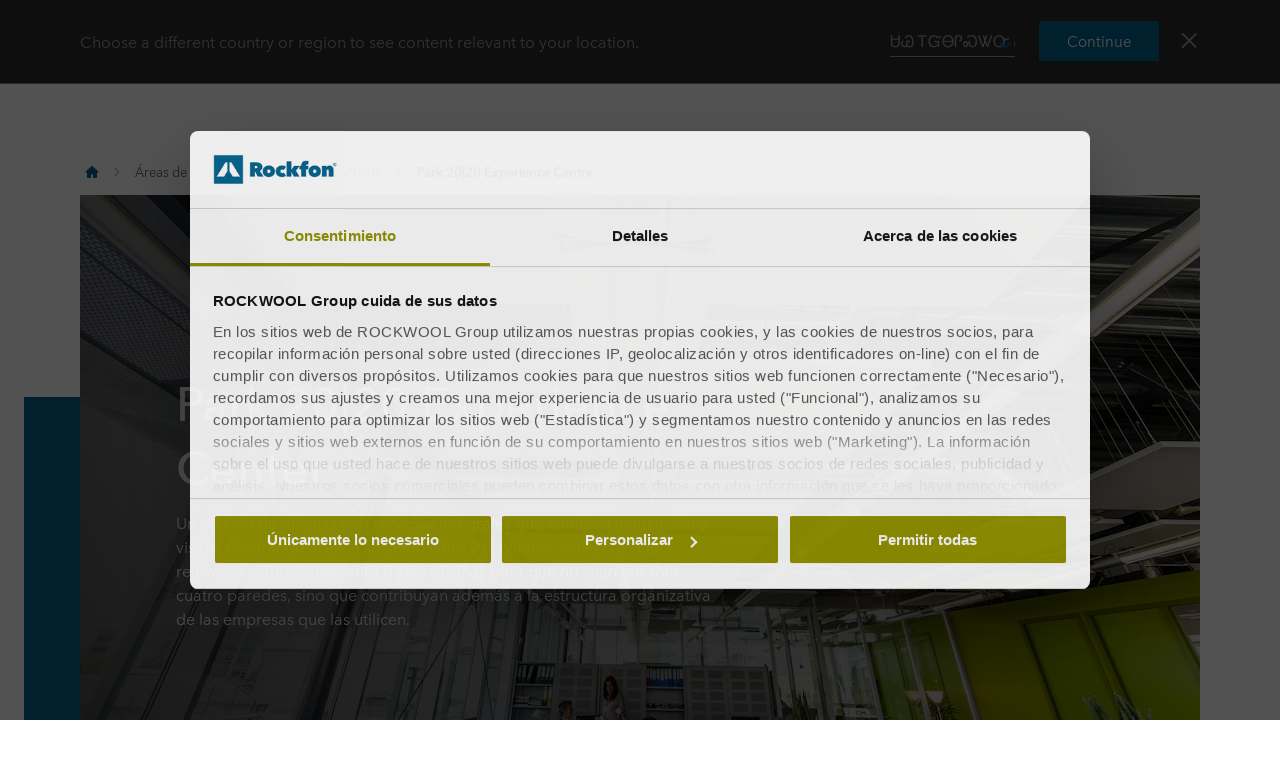

--- FILE ---
content_type: text/html; charset=utf-8
request_url: https://www.rockfon.es/areas-de-aplicacion/casos-practicos/park-2020-experience-centre/
body_size: 41814
content:




<!DOCTYPE html>
<html lang=es class="no-js site-rockfon">

	<script>window.appInsightsKey='0cd4e303-c906-4a40-af3f-d31276bd5d38'</script>

<head>

	<meta charset=utf-8>
	<meta name=viewport content="width=device-width, initial-scale=1.0, shrink-to-fit=no, viewport-fit=cover">
	<meta name=format-detection content="telephone=no">
	<meta http-equiv=X-UA-Compatible content="IE=edge">
	
	
		<link rel=preconnect href=https://p-cdn.rockfon.com>
		<link rel=dns-prefetch href=https://p-cdn.rockfon.com>
		<link rel=preconnect href=https://munchkin.marketo.net>
		<link rel=dns-prefetch href=https://munchkin.marketo.net>
	<link rel=preconnect href=https://consent.cookiebot.com>
	<link rel=dns-prefetch href=https://consent.cookiebot.com>




		<link rel=canonical href="https://www.rockfon.es/areas-de-aplicacion/casos-practicos/park-2020-experience-centre/">
	<link rel="shortcut icon" href=https://p-cdn.rockfon.com/dist/assets/images/favicon/rockfon/favicon.ico>
	<link rel=icon sizes="16x16 32x32 64x64" href=https://p-cdn.rockfon.com/dist/assets/images/favicon/rockfon/favicon.ico>
	<link rel=icon type=image/png sizes=196x196 href=https://p-cdn.rockfon.com/dist/assets/images/favicon/rockfon/favicon-192.png>
	<link rel=icon type=image/png sizes=160x160 href=https://p-cdn.rockfon.com/dist/assets/images/favicon/rockfon/favicon-160.png>
	<link rel=icon type=image/png sizes=96x96 href=https://p-cdn.rockfon.com/dist/assets/images/favicon/rockfon/favicon-96.png>
	<link rel=icon type=image/png sizes=64x64 href=https://p-cdn.rockfon.com/dist/assets/images/favicon/rockfon/favicon-64.png>
	<link rel=icon type=image/png sizes=32x32 href=https://p-cdn.rockfon.com/dist/assets/images/favicon/rockfon/favicon-32.png>
	<link rel=icon type=image/png sizes=16x16 href=https://p-cdn.rockfon.com/dist/assets/images/favicon/rockfon/favicon-16.png>
	<link rel=apple-touch-icon href=https://p-cdn.rockfon.com/dist/assets/images/favicon/rockfon/favicon-57.png>
	<link rel=apple-touch-icon sizes=114x114 href=https://p-cdn.rockfon.com/dist/assets/images/favicon/rockfon/favicon-114.png>
	<link rel=apple-touch-icon sizes=72x72 href=https://p-cdn.rockfon.com/dist/assets/images/favicon/rockfon/favicon-72.png>
	<link rel=apple-touch-icon sizes=144x144 href=https://p-cdn.rockfon.com/dist/assets/images/favicon/rockfon/favicon-144.png>
	<link rel=apple-touch-icon sizes=60x60 href=https://p-cdn.rockfon.com/dist/assets/images/favicon/rockfon/favicon-60.png>
	<link rel=apple-touch-icon sizes=120x120 href=https://p-cdn.rockfon.com/dist/assets/images/favicon/rockfon/favicon-120.png>
	<link rel=apple-touch-icon sizes=76x76 href=https://p-cdn.rockfon.com/dist/assets/images/favicon/rockfon/favicon-76.png>
	<link rel=apple-touch-icon sizes=152x152 href=https://p-cdn.rockfon.com/dist/assets/images/favicon/rockfon/favicon-152.png>
	<link rel=apple-touch-icon sizes=180x180 href=https://p-cdn.rockfon.com/dist/assets/images/favicon/rockfon/favicon-180.png>

<link rel=preload href=https://p-cdn.rockfon.com/dist/styles/style-rockfon.cdd25a064c11b550d191.css as=style>
<link rel=preload href=https://p-cdn.rockfon.com/dist/styles/organisms/O30-ArticleImage.dba3c83acc984803f2d2.css as=style>
<link rel=preload href=https://p-cdn.rockfon.com/dist/styles/organisms/O3-hero.9a5de2fc72615656a5d5.css as=style>
<link rel=preload href=https://p-cdn.rockfon.com/dist/styles/organisms/O31-article-text.2c6d2b187d5fe7faba02.css as=style>
<link rel=preload href=https://p-cdn.rockfon.com/dist/styles/organisms/O27-social-links.3014386396d778ccd3b5.css as=style>
<link rel=preload href=https://p-cdn.rockfon.com/dist/styles/organisms/O13-LocationCard.37eee8f3e0784e5e91b8.css as=style>
<link rel=preload href=https://p-cdn.rockfon.com/dist/styles/organisms/O20-multiple-links.ae634700eab620d5fa5f.css as=style>
<link rel=preload href=https://p-cdn.rockfon.com/dist/styles/organisms/O8-block-quote.2bb98ac8a502d1707c24.css as=style>
<link rel=preload href=https://p-cdn.rockfon.com/dist/styles/organisms/O11-text-content-block.022e1577807bae31f7f9.css as=style>
<link rel=preload href=https://p-cdn.rockfon.com/dist/styles/organisms/O11-TitleBlock.e0db4f4c8f6b3803ebb4.css as=style>
<link rel=preload href=https://p-cdn.rockfon.com/dist/styles/organisms/O34-content-teaser-card.0df1d3ef90a6cbf512cd.css as=style>
<link rel=preload href=https://p-cdn.rockfon.com/dist/styles/organisms/O44-media-library-card.fca7217bf90aea82634f.css as=style>
<link rel=preload href=https://p-cdn.rockfon.com/dist/styles/organisms/BaseCard.69728e027caea4cb004a.css as=style>
<link rel=preload href=https://p-cdn.rockfon.com/dist/styles/organisms/O91-compare-products-collector.b9fb72aee56593f249b7.css as=style>
<link rel=preload href=https://p-cdn.rockfon.com/dist/styles/organisms/O23-tabs.8652d73969fd7187f02e.css as=style>
<link rel=preload href=https://p-cdn.rockfon.com/dist/styles/organisms/privacy-statement.eb06e0f58e1d21dd63de.css as=style>
<link rel=preload href=https://p-cdn.rockfon.com/dist/styles/organisms/O1-Header.44db7fe824598cf5301a.css as=style>
<link rel=preload href=https://p-cdn.rockfon.com/dist/styles/organisms/O1-main-header.98292ff84bc93022162c.css as=style>
<link rel=preload href=https://p-cdn.rockfon.com/dist/styles/organisms/O1-3-header-basket.99bd0d3406c624238d7c.css as=style>

	<link href=https://p-cdn.rockfon.com/dist/styles/style-rockfon.cdd25a064c11b550d191.css rel=stylesheet>
<link href=https://p-cdn.rockfon.com/dist/styles/organisms/O30-ArticleImage.dba3c83acc984803f2d2.css rel=stylesheet>
<link href=https://p-cdn.rockfon.com/dist/styles/organisms/O3-hero.9a5de2fc72615656a5d5.css rel=stylesheet>
<link href=https://p-cdn.rockfon.com/dist/styles/organisms/O31-article-text.2c6d2b187d5fe7faba02.css rel=stylesheet>
<link href=https://p-cdn.rockfon.com/dist/styles/organisms/O27-social-links.3014386396d778ccd3b5.css rel=stylesheet>
<link href=https://p-cdn.rockfon.com/dist/styles/organisms/O13-LocationCard.37eee8f3e0784e5e91b8.css rel=stylesheet>
<link href=https://p-cdn.rockfon.com/dist/styles/organisms/O20-multiple-links.ae634700eab620d5fa5f.css rel=stylesheet>
<link href=https://p-cdn.rockfon.com/dist/styles/organisms/O8-block-quote.2bb98ac8a502d1707c24.css rel=stylesheet>
<link href=https://p-cdn.rockfon.com/dist/styles/organisms/O11-text-content-block.022e1577807bae31f7f9.css rel=stylesheet>
<link href=https://p-cdn.rockfon.com/dist/styles/organisms/O11-TitleBlock.e0db4f4c8f6b3803ebb4.css rel=stylesheet>
<link href=https://p-cdn.rockfon.com/dist/styles/organisms/O34-content-teaser-card.0df1d3ef90a6cbf512cd.css rel=stylesheet>
<link href=https://p-cdn.rockfon.com/dist/styles/organisms/O44-media-library-card.fca7217bf90aea82634f.css rel=stylesheet>
<link href=https://p-cdn.rockfon.com/dist/styles/organisms/BaseCard.69728e027caea4cb004a.css rel=stylesheet>
<link href=https://p-cdn.rockfon.com/dist/styles/organisms/O91-compare-products-collector.b9fb72aee56593f249b7.css rel=stylesheet>
<link href=https://p-cdn.rockfon.com/dist/styles/organisms/O23-tabs.8652d73969fd7187f02e.css rel=stylesheet>
<link href=https://p-cdn.rockfon.com/dist/styles/organisms/privacy-statement.eb06e0f58e1d21dd63de.css rel=stylesheet>
<link href=https://p-cdn.rockfon.com/dist/styles/organisms/O1-Header.44db7fe824598cf5301a.css rel=stylesheet>
<link href=https://p-cdn.rockfon.com/dist/styles/organisms/O1-main-header.98292ff84bc93022162c.css rel=stylesheet>
<link href=https://p-cdn.rockfon.com/dist/styles/organisms/O1-3-header-basket.99bd0d3406c624238d7c.css rel=stylesheet>




	

	
	<link rel=preload href=https://p-cdn.rockfon.com/dist/assets/fonts/9cb0c1f6-be56-4170-bb5d-4ffeb761718c.woff2 as=font type=font/woff2 crossorigin=anonymous>
	<link rel=preload href=https://p-cdn.rockfon.com/dist/assets/fonts/56278f56-a7d4-406a-a879-ee5e952e9f2a.woff2 as=font type=font/woff2 crossorigin=anonymous>
	<link rel=preload href=https://p-cdn.rockfon.com/dist/assets/fonts/b0f4e360-530c-4551-aaa0-88ef1afb7d10.woff2 as=font type=font/woff2 crossorigin=anonymous>
	<link rel=preload href=https://p-cdn.rockfon.com/dist/assets/fonts/9380e458-b9ca-4579-97cf-ca21b5ef5efa.woff2 as=font type=font/woff2 crossorigin=anonymous>
	<link rel=preload href=https://p-cdn.rockfon.com/dist/assets/fonts/avenirnextworldregular_normal_normal.woff as=font type=font/woff crossorigin=anonymous>
	<link rel=preload href=https://p-cdn.rockfon.com/dist/assets/fonts/avenirnextworldregular_normal_normal.woff2 as=font type=font/woff2 crossorigin=anonymous>
	<link rel=preload href=https://p-cdn.rockfon.com/dist/assets/fonts/avenirnextworldmedium_normal_normal.woff as=font type=font/woff crossorigin=anonymous>
	<link rel=preload href=https://p-cdn.rockfon.com/dist/assets/fonts/avenirnextworldmedium_normal_normal.woff2 as=font type=font/woff2 crossorigin=anonymous>
	<link rel=preload href=https://p-cdn.rockfon.com/dist/assets/fonts/avenirnextworldbold_normal_normal.woff as=font type=font/woff crossorigin=anonymous>
	<link rel=preload href=https://p-cdn.rockfon.com/dist/assets/fonts/avenirnextworldbold_normal_normal.woff2 as=font type=font/woff2 crossorigin=anonymous>

	
<link rel=preload href="https://img.rockwool.com/https%3A%2F%2Fbrandcommunity.rockwool.com%2Fasset%2FkzBBV_DYNpMcskFPHyQMrg?ar=1%3A1&amp;fit=crop&amp;w=500&amp;rect=0.166667%2C0.0000%2C2666%2C2667&amp;auto=format&amp;s=998f70ec8d21ba0e3b6e13b7f7599b63" as=image media="(max-width: 767px)">
<link rel=preload href="https://img.rockwool.com/https%3A%2F%2Fbrandcommunity.rockwool.com%2Fasset%2FkzBBV_DYNpMcskFPHyQMrg?ar=16%3A9&amp;fit=crop&amp;w=820&amp;rect=0.0000%2C0.15625%2C4000%2C2250&amp;auto=format&amp;s=98c8e15977328489ae33a328924c9531" as=image media="(min-width: 767.1px) and (max-width: 1199.9px)">
<link rel=preload href="https://img.rockwool.com/https%3A%2F%2Fbrandcommunity.rockwool.com%2Fasset%2FkzBBV_DYNpMcskFPHyQMrg?ar=16%3A9&amp;fit=crop&amp;w=1120&amp;rect=0.0000%2C0.15625%2C4000%2C2250&amp;auto=format&amp;s=64fc03fab69126104b72200f363638db" as=image media="(min-width: 1200px)">
<script>!function(T,l,y){var S=T.location,k="script",D="instrumentationKey",C="ingestionendpoint",I="disableExceptionTracking",E="ai.device.",b="toLowerCase",w="crossOrigin",N="POST",e="appInsightsSDK",t=y.name||"appInsights";(y.name||T[e])&&(T[e]=t);var n=T[t]||function(d){var g=!1,f=!1,m={initialize:!0,queue:[],sv:"5",version:2,config:d};function v(e,t){var n={},a="Browser";return n[E+"id"]=a[b](),n[E+"type"]=a,n["ai.operation.name"]=S&&S.pathname||"_unknown_",n["ai.internal.sdkVersion"]="javascript:snippet_"+(m.sv||m.version),{time:function(){var e=new Date;function t(e){var t=""+e;return 1===t.length&&(t="0"+t),t}return e.getUTCFullYear()+"-"+t(1+e.getUTCMonth())+"-"+t(e.getUTCDate())+"T"+t(e.getUTCHours())+":"+t(e.getUTCMinutes())+":"+t(e.getUTCSeconds())+"."+((e.getUTCMilliseconds()/1e3).toFixed(3)+"").slice(2,5)+"Z"}(),iKey:e,name:"Microsoft.ApplicationInsights."+e.replace(/-/g,"")+"."+t,sampleRate:100,tags:n,data:{baseData:{ver:2}}}}var h=d.url||y.src;if(h){function a(e){var t,n,a,i,r,o,s,c,u,p,l;g=!0,m.queue=[],f||(f=!0,t=h,s=function(){var e={},t=d.connectionString;if(t)for(var n=t.split(";"),a=0;a<n.length;a++){var i=n[a].split("=");2===i.length&&(e[i[0][b]()]=i[1])}if(!e[C]){var r=e.endpointsuffix,o=r?e.location:null;e[C]="https://"+(o?o+".":"")+"dc."+(r||"services.visualstudio.com")}return e}(),c=s[D]||d[D]||"",u=s[C],p=u?u+"/v2/track":d.endpointUrl,(l=[]).push((n="SDK LOAD Failure: Failed to load Application Insights SDK script (See stack for details)",a=t,i=p,(o=(r=v(c,"Exception")).data).baseType="ExceptionData",o.baseData.exceptions=[{typeName:"SDKLoadFailed",message:n.replace(/\./g,"-"),hasFullStack:!1,stack:n+"\nSnippet failed to load ["+a+"] -- Telemetry is disabled\nHelp Link: https://go.microsoft.com/fwlink/?linkid=2128109\nHost: "+(S&&S.pathname||"_unknown_")+"\nEndpoint: "+i,parsedStack:[]}],r)),l.push(function(e,t,n,a){var i=v(c,"Message"),r=i.data;r.baseType="MessageData";var o=r.baseData;return o.message='AI (Internal): 99 message:"'+("SDK LOAD Failure: Failed to load Application Insights SDK script (See stack for details) ("+n+")").replace(/\"/g,"")+'"',o.properties={endpoint:a},i}(0,0,t,p)),function(e,t){if(JSON){var n=T.fetch;if(n&&!y.useXhr)n(t,{method:N,body:JSON.stringify(e),mode:"cors"});else if(XMLHttpRequest){var a=new XMLHttpRequest;a.open(N,t),a.setRequestHeader("Content-type","application/json"),a.send(JSON.stringify(e))}}}(l,p))}function i(e,t){f||setTimeout(function(){!t&&m.core||a()},500)}var e=function(){var n=l.createElement(k);n.src=h;var e=y[w];return!e&&""!==e||"undefined"==n[w]||(n[w]=e),n.onload=i,n.onerror=a,n.onreadystatechange=function(e,t){"loaded"!==n.readyState&&"complete"!==n.readyState||i(0,t)},n}();y.ld<0?l.getElementsByTagName("head")[0].appendChild(e):setTimeout(function(){l.getElementsByTagName(k)[0].parentNode.appendChild(e)},y.ld||0)}try{m.cookie=l.cookie}catch(p){}function t(e){for(;e.length;)!function(t){m[t]=function(){var e=arguments;g||m.queue.push(function(){m[t].apply(m,e)})}}(e.pop())}var n="track",r="TrackPage",o="TrackEvent";t([n+"Event",n+"PageView",n+"Exception",n+"Trace",n+"DependencyData",n+"Metric",n+"PageViewPerformance","start"+r,"stop"+r,"start"+o,"stop"+o,"addTelemetryInitializer","setAuthenticatedUserContext","clearAuthenticatedUserContext","flush"]),m.SeverityLevel={Verbose:0,Information:1,Warning:2,Error:3,Critical:4};var s=(d.extensionConfig||{}).ApplicationInsightsAnalytics||{};if(!0!==d[I]&&!0!==s[I]){var c="onerror";t(["_"+c]);var u=T[c];T[c]=function(e,t,n,a,i){var r=u&&u(e,t,n,a,i);return!0!==r&&m["_"+c]({message:e,url:t,lineNumber:n,columnNumber:a,error:i}),r},d.autoExceptionInstrumented=!0}return m}(y.cfg);function a(){y.onInit&&y.onInit(n)}(T[t]=n).queue&&0===n.queue.length?(n.queue.push(a),n.trackPageView({})):a()}(window,document,{src:"https://js.monitor.azure.com/scripts/b/ai.2.gbl.min.js",crossOrigin:"anonymous",cfg:{connectionString:'InstrumentationKey=0cd4e303-c906-4a40-af3f-d31276bd5d38;IngestionEndpoint=https://northeurope-2.in.applicationinsights.azure.com/;LiveEndpoint=https://northeurope.livediagnostics.monitor.azure.com/;ApplicationId=fb94f19d-7142-4209-bc35-faac809aab24',disableCookiesUsage:false}});</script>

	

	<title>Paneles ac&#xFA;sticos Rockfon en un espacio de oficinas &quot;cradle-to-cradle&quot;</title>
	<meta name=description content="El centro incorpora materiales con la certificación Cradle to Cradle y sistemas de producción de energía in situ mediante paneles fotovoltaicos montados en la cubierta. Haz clic aquí para ver cómo contribuyó Rockfon al confort acústico de un edificio de oficinas del futuro.
">
	<meta name=twitter:card content=summary_large_image>
	<meta name=twitter:site content=@ROCKWOOLInt>
	<meta property=og:title content="Paneles acústicos Rockfon en un espacio de oficinas &#34;cradle-to-cradle&#34;">
	<meta property=og:description content="El centro incorpora materiales con la certificación Cradle to Cradle y sistemas de producción de energía in situ mediante paneles fotovoltaicos montados en la cubierta. Haz clic aquí para ver cómo contribuyó Rockfon al confort acústico de un edificio de oficinas del futuro.
">
	<meta property=og:url content="https://www.rockfon.es/areas-de-aplicacion/casos-practicos/park-2020-experience-centre/">
	<meta property=og:image content="https://img.rockwool.com/https%3A%2F%2Fbrandcommunity.rockwool.com%2Fasset%2FkzBBV_DYNpMcskFPHyQMrg?auto=format&amp;s=4cd9a1bbb1b725ee3f85231e558f66d7">
	<meta property=og:image:alt content="Park 2020 | Rockfon">
	<meta property=og:type content=website>
	<meta property=fb:app_id>
	<meta name=taxonomies content="">
	<script>window.publicPath='https://p-cdn.rockfon.com/dist/';window.languageCode='es-ES';window.searchApi={languageCode:'es',site:'Rockfon',culture:'es-ES',apiUrl:'https://searchserver.rockwoolgroup.com/',searchPage:'https://www.rockfon.es/search/',unitSystem:'Metric'};window.currentBrand='rockfon';window.domain='https://www.rockfon.es/';window.templateData=[];window.isJsAnimationForMobilesEnabled='false';window.chatbotSettings={"chatbotId":"3a7987cf-3d74-47e6-8ae6-2114556c69b4","delayTime":0,"enableNotification":false,"notificationTime":0,"popupMessage":"What kind of information are you looking for? Let´s have a chat","refValueDefault":"189674","refValueOfPage":null,"webchatKey":"484e0534-5247-4b13-a545-d84c3aa0657a","openChatbotOnLoad":false,"openChatOnMessageSent":false,"inactivityModuleId":null,"enableInactivityTimer":false,"inactivityMessageDelayInMs":30000};window.twentythreeDomain='v76ujlxm.videomarketingplatform.co';window.languageTwoLettersCode='es';var getJSON=function(url,successHandler,errorHandler){var xhr=typeof XMLHttpRequest!='undefined'?new XMLHttpRequest():new ActiveXObject('Microsoft.XMLHTTP');xhr.open('get',url,true);xhr.onreadystatechange=function(){var status;var data;if(xhr.readyState==4){status=xhr.status;if(status==200){data=JSON.parse(xhr.responseText);successHandler&&successHandler(data);}else{errorHandler&&errorHandler(status);}}};xhr.send();};</script>


	<script type=application/ld+json>
		{
		"@context": "http://schema.org/",
		"@type": "WebSite",
		"name": "Rockfon",
		"url": "https://www.rockfon.es/",
		"potentialAction": {
		"@type": "SearchAction",
		"target": "https://www.rockfon.es/search/?q={search_term_string}",
		"query-input": "required name=search_term_string"
		}
		}
	</script>
	<script type=application/ld+json>
		{
		"@context": "http://schema.org",
		"@type": "BreadcrumbList",
		"itemListElement": [{"@type":"ListItem","position":1,"name":"Rockfon","item":"https://www.rockfon.es/"},{"@type":"ListItem","position":2,"name":"Áreas de aplicación","item":"https://www.rockfon.es/areas-de-aplicacion/"},{"@type":"ListItem","position":3,"name":"Casos prácticos","item":"https://www.rockfon.es/areas-de-aplicacion/casos-practicos/"},{"@type":"ListItem","position":4,"name":"Park 20|20 Experience Centre","item":"https://www.rockfon.es/areas-de-aplicacion/casos-practicos/park-2020-experience-centre/"}]
		}
	</script>



	<script async>window.dataLayer=window.dataLayer||[];var marketoScriptsUrl="go.rockwool.com";var marketoMunchkinId="197-QUE-642";var marketoMunchkinWorkspaceId='j0hQedjOKwEI';var xTaxonomy=null;var xDomains=[];window.dataLayer.push({"event":"pageInformation","pageTypeName":"Rockfon Case Study Page"});window.addEventListener('load',function(){(function(w,d,s,l,i){w[l]=w[l]||[];w[l].push({'gtm.start':new Date().getTime(),event:'gtm.js'});var f=d.getElementsByTagName(s)[0],j=d.createElement(s),dl=l!='dataLayer'?'&l='+l:'';j.async=true;j.src='https://www.googletagmanager.com/gtm.js?id='+i+dl;f.parentNode.insertBefore(j,f);})(window,document,'script','dataLayer','GTM-PTJPWDR');})
window.marketoFormsSrc="//go.rockwool.com/js/forms2/js/forms2.min.js";window.isMarketoFormsLoaded=false;</script>

	<script>window.checkoutData={formId:'3790',formName:'FORM-Sample-Order (RF-ES)',checkout:'Pedir',yourOrder:'Tu pedido',yourInformation:'Tu informaci&#xF3;n',back:'Atr&#xE1;s',cancel:'Cancelar',quantity:'Cantidad',remove:'Eliminar',emptyBasket:'Tu cesta est&#xE1; vac&#xED;a',emptyBasketText:'Por favor, a&#xF1;ade al menos un producto',continue:'Seguir navegando',orderComplete:'Gracias por tu compra',orderCompleteText:'Recibir&#xE1;s un email con tu pedido',orderSampleHeading:'A&#xF1;adir al carrito',orderSampleEdgeText:'Canto',orderSampleColor:'Color',orderSampleBtnText:'A&#xF1;adir al carrito',selectEdgePlaceholder:'Elija el canto',selectColorPlaceholder:'Elija el color'};</script>


			<script>window.marketoMunchkinScriptUrl='https://munchkin.marketo.net/munchkin.js';</script>

	

		<script>window.cdnBaseUrl='https://p-cdn.rockfon.com'</script>




<body data-enable-single-signup-documents-download=false>
<div class="react-container" data-component-name="ModalDisplaySequence" data-component-props="{&quot;componentName&quot;:&quot;ModalDisplaySequence&quot;,&quot;showCountryRedirectPopup&quot;:true,&quot;showPrivacyStatementPopup&quot;:false,&quot;countryRedirectProps&quot;:{&quot;componentName&quot;:&quot;CountryRedirect&quot;,&quot;pageId&quot;:46261,&quot;providerName&quot;:null,&quot;countryCode&quot;:&quot;es-ES&quot;,&quot;brand&quot;:&quot;Rockfon&quot;,&quot;type&quot;:0,&quot;disableOnPageLoad&quot;:false},&quot;privacyStatementProps&quot;:{&quot;componentName&quot;:&quot;PrivacyStatement&quot;,&quot;text&quot;:null,&quot;brandLogo&quot;:&quot;&lt;svg version=\&quot;1.0\&quot; id=\&quot;Layer_1\&quot; xmlns=\&quot;http://www.w3.org/2000/svg\&quot; xmlns:xlink=\&quot;http://www.w3.org/1999/xlink\&quot; x=\&quot;0px\&quot; y=\&quot;0px\&quot;  viewBox=\&quot;0 0 646.1 153.1\&quot; style=\&quot;enable-background:new 0 0 646.1 153.1;\&quot; xml:space=\&quot;preserve\&quot;&gt; &lt;g&gt; &lt;g&gt; &lt;path fill=\&quot;#00638E\&quot; d=\&quot;M191.3,38.3h33c3.7,0,7.5,0.4,11.2,1.1c3.7,0.8,7,2.1,9.9,4c2.9,1.9,5.3,4.5,7.1,7.7 c1.8,3.2,2.7,7.2,2.7,12.1c0,4.7-1.1,8.8-3.4,12.4c-2.3,3.6-5.6,6.3-9.9,8.3l19.4,31h-29.5L217,87.4h-0.8v27.3h-25V38.3z  M216.1,70.6h5c0.9,0,1.8-0.1,2.8-0.2s2-0.5,2.9-0.9c0.9-0.5,1.6-1.1,2.3-1.9c0.6-0.8,0.9-1.9,0.9-3.3c0-1.4-0.3-2.4-0.8-3.2 c-0.5-0.8-1.1-1.4-1.9-1.8c-0.8-0.4-1.6-0.6-2.6-0.8c-0.9-0.1-1.8-0.2-2.6-0.2h-6.1V70.6z\&quot;/&gt; &lt;path fill=\&quot;#00638E\&quot; d=\&quot;M322.1,86.1c0,4.9-0.9,9.3-2.6,13.1c-1.8,3.8-4.1,7-7.1,9.7c-3,2.6-6.5,4.6-10.4,6c-3.9,1.4-8.1,2.1-12.4,2.1 c-4.3,0-8.3-0.7-12.3-2.1c-3.9-1.4-7.4-3.4-10.3-6c-3-2.6-5.3-5.9-7.1-9.7c-1.8-3.8-2.6-8.2-2.6-13.1c0-4.8,0.9-9.1,2.6-12.9 c1.8-3.8,4.1-7,7.1-9.6c3-2.6,6.4-4.6,10.3-5.9c3.9-1.3,8-2,12.3-2c4.3,0,8.4,0.7,12.4,2c3.9,1.3,7.4,3.3,10.4,5.9 c3,2.6,5.4,5.8,7.1,9.6C321.2,77,322.1,81.3,322.1,86.1z M289.6,76.8c-2.7,0-5,0.9-6.6,2.8c-1.7,1.9-2.5,4.1-2.5,6.6 c0,2.7,0.9,4.9,2.6,6.8c1.7,1.9,4,2.8,6.7,2.8s5-0.9,6.7-2.8c1.7-1.9,2.6-4.1,2.6-6.8c0-2.5-0.9-4.7-2.6-6.6 C294.6,77.8,292.3,76.8,289.6,76.8z\&quot;/&gt; &lt;path fill=\&quot;#00638E\&quot; d=\&quot;M359.2,116.9c-4.8,0-9.3-0.7-13.3-2.2c-4-1.4-7.5-3.5-10.5-6.2c-3-2.7-5.3-5.9-6.9-9.6 c-1.7-3.7-2.5-8-2.5-12.6c0-4.6,0.8-8.8,2.5-12.6c1.7-3.8,4.1-7,7.1-9.7c3-2.7,6.6-4.7,10.6-6.2c4.1-1.4,8.5-2.2,13.2-2.2 c1.9,0,3.9,0.2,5.9,0.5c2,0.3,3.9,0.8,5.7,1.4c1.8,0.6,3.5,1.2,5.1,1.9c1.5,0.7,2.9,1.5,3.9,2.4l-12.4,17.9c-0.9-1-2-1.7-3.4-2.2 c-1.4-0.5-2.8-0.8-4.1-0.8c-1.2,0-2.4,0.2-3.6,0.6c-1.2,0.4-2.2,1-3.1,1.8c-0.9,0.8-1.6,1.8-2.2,3c-0.6,1.2-0.9,2.6-0.9,4.2 c0,1.6,0.3,3,0.9,4.2c0.6,1.2,1.3,2.2,2.2,2.9c0.9,0.8,1.9,1.3,3.1,1.7c1.2,0.4,2.3,0.6,3.6,0.6c1.4,0,2.8-0.3,4.2-0.8 c1.4-0.5,2.5-1.3,3.4-2.2l12.5,17.4c-2.4,1.9-5.5,3.4-9.2,4.7C367.4,116.3,363.4,116.9,359.2,116.9z\&quot;/&gt; &lt;path fill=\&quot;#00638E\&quot; d=\&quot;M408.3,90v24.8h-25V33.1h25v46.6h0.3l13.5-21.7h29l-18.4,25.6l18.3,31.2h-29.1L408.6,90H408.3z\&quot;/&gt; &lt;path fill=\&quot;#00638E\&quot; d=\&quot;M495.1,49.4c-0.9-0.2-1.7-0.3-2.6-0.3c-2.5,0-4.2,0.8-5.1,2.3c-1,1.5-1.5,3.4-1.5,5.7v0.8h12v17.8h-12v39h-25 v-39h-9.7V57.9h9.7v-1.3c0-3.5,0.4-6.9,1.2-10.2c0.8-3.2,2.3-6.1,4.3-8.6c2-2.5,4.8-4.4,8.2-5.9c3.4-1.4,7.8-2.2,13-2.2 c1.7,0,3.6,0.1,5.8,0.4c2.2,0.3,4.1,0.7,5.6,1.2l-1.6,18.7C496.7,49.9,495.9,49.6,495.1,49.4z\&quot;/&gt; &lt;path fill=\&quot;#00638E\&quot; d=\&quot;M564,86.1c0,4.9-0.9,9.3-2.6,13.1c-1.8,3.8-4.1,7-7.1,9.7c-3,2.6-6.5,4.6-10.4,6c-3.9,1.4-8.1,2.1-12.4,2.1 c-4.3,0-8.3-0.7-12.3-2.1c-3.9-1.4-7.4-3.4-10.3-6c-3-2.6-5.3-5.9-7.1-9.7c-1.8-3.8-2.6-8.2-2.6-13.1c0-4.8,0.9-9.1,2.6-12.9 c1.8-3.8,4.1-7,7.1-9.6c3-2.6,6.4-4.6,10.3-5.9c3.9-1.3,8-2,12.3-2c4.3,0,8.5,0.7,12.4,2c3.9,1.3,7.4,3.3,10.4,5.9 c3,2.6,5.4,5.8,7.1,9.6C563.1,77,564,81.3,564,86.1z M531.4,76.8c-2.7,0-5,0.9-6.6,2.8c-1.7,1.9-2.5,4.1-2.5,6.6 c0,2.7,0.9,4.9,2.6,6.8c1.7,1.9,4,2.8,6.7,2.8c2.7,0,5-0.9,6.7-2.8c1.7-1.9,2.6-4.1,2.6-6.8c0-2.5-0.9-4.7-2.6-6.6 C536.4,77.8,534.2,76.8,531.4,76.8z\&quot;/&gt; &lt;path fill=\&quot;#00638E\&quot; d=\&quot;M569.3,57.9h24.3v6.3h0.2c1.4-2.1,3.6-3.9,6.4-5.5c2.8-1.5,6.1-2.3,9.8-2.3c4,0,7.2,0.7,9.9,2.2 c2.6,1.4,4.7,3.3,6.3,5.6c1.5,2.3,2.6,4.8,3.2,7.6c0.6,2.8,0.9,5.6,0.9,8.4v34.6h-25V84.5c0-2.9-0.5-4.9-1.4-6.1 c-0.9-1.2-2.3-1.7-4.1-1.7c-1.7,0-3,0.7-4.1,2c-1,1.3-1.6,3.3-1.6,5.8v30.3h-25V57.9z\&quot;/&gt; &lt;/g&gt; &lt;rect fill=\&quot;#00638E\&quot; width=\&quot;153.1\&quot; height=\&quot;153.1\&quot;/&gt; &lt;g&gt; &lt;polygon fill=\&quot;#FFFFFF\&quot; points=\&quot;70.8,38.3 61.2,38.3 15.3,114.8 53.6,114.8 70.8,86.1 \&quot;/&gt; &lt;polygon fill=\&quot;#FFFFFF\&quot; points=\&quot;91.9,38.3 82.3,38.3 82.3,86.1 99.5,114.8 137.8,114.8 \&quot;/&gt; &lt;/g&gt; &lt;path fill=\&quot;#00638E\&quot; d=\&quot;M627.6,50.2c0-1.3,0.2-2.5,0.7-3.7c0.5-1.1,1.2-2.1,2-2.9c0.8-0.8,1.8-1.5,2.9-1.9c1.1-0.5,2.3-0.7,3.6-0.7 c1.2,0,2.4,0.2,3.6,0.7c1.1,0.5,2.1,1.1,2.9,1.9c0.8,0.8,1.5,1.8,2,2.9c0.5,1.1,0.7,2.3,0.7,3.6c0,1.3-0.2,2.5-0.7,3.7 c-0.5,1.1-1.2,2.1-2,2.9c-0.8,0.8-1.8,1.5-2.9,1.9c-1.1,0.5-2.3,0.7-3.6,0.7c-1.3,0-2.5-0.2-3.6-0.7c-1.1-0.5-2.1-1.1-2.9-1.9 c-0.8-0.8-1.5-1.8-2-2.9C627.9,52.7,627.6,51.5,627.6,50.2z M629.1,50.2c0,1.1,0.2,2.1,0.6,3.1c0.4,0.9,1,1.8,1.7,2.5 c0.7,0.7,1.5,1.2,2.5,1.6c0.9,0.4,1.9,0.6,3,0.6s2.1-0.2,3-0.6c0.9-0.4,1.8-1,2.5-1.7c0.7-0.7,1.3-1.5,1.7-2.5c0.4-1,0.6-2,0.6-3.1 c0-1.1-0.2-2.1-0.6-3.1c-0.4-1-1-1.8-1.7-2.5c-0.7-0.7-1.5-1.2-2.5-1.6c-0.9-0.4-1.9-0.6-3-0.6s-2.1,0.2-3,0.6 c-0.9,0.4-1.8,1-2.5,1.6c-0.7,0.7-1.3,1.5-1.7,2.5C629.3,48.1,629.1,49.1,629.1,50.2z M633.4,44.9h3.9c1.3,0,2.2,0.2,2.8,0.7 c0.6,0.5,0.9,1.3,0.9,2.3c0,1-0.3,1.6-0.8,2.1c-0.5,0.4-1.2,0.7-2,0.8l3.1,4.7h-1.6l-2.9-4.5h-1.9v4.5h-1.5V44.9z M634.9,49.7h1.8 c0.4,0,0.7,0,1.1,0c0.3,0,0.7-0.1,0.9-0.2c0.3-0.1,0.5-0.3,0.6-0.5c0.2-0.2,0.2-0.6,0.2-1c0-0.4-0.1-0.7-0.2-0.9 c-0.1-0.2-0.3-0.4-0.6-0.5c-0.2-0.1-0.5-0.2-0.8-0.2c-0.3,0-0.6,0-0.8,0h-2.3V49.7z\&quot;/&gt; &lt;/g&gt; &lt;/svg&gt; &quot;,&quot;closeButtonText&quot;:null}}" data-use-redux="False"></div><div class="react-container" data-component-name="ModalDisplaySequence" data-component-props="{&quot;componentName&quot;:&quot;ModalDisplaySequence&quot;,&quot;showCountryRedirectPopup&quot;:true,&quot;showPrivacyStatementPopup&quot;:false,&quot;countryRedirectProps&quot;:{&quot;componentName&quot;:&quot;CountryRedirect&quot;,&quot;pageId&quot;:46261,&quot;providerName&quot;:null,&quot;countryCode&quot;:&quot;es-ES&quot;,&quot;brand&quot;:&quot;Rockfon&quot;,&quot;type&quot;:1,&quot;disableOnPageLoad&quot;:false},&quot;privacyStatementProps&quot;:null}" data-use-redux="False"></div>
		
		<noscript>
			<iframe title=gtm src="https://www.googletagmanager.com/ns.html?id=GTM-PTJPWDR" height=0 width=0 style=display:none;visibility:hidden></iframe>
		</noscript>
		

	
	


<div class="react-container" data-component-name="Header" data-component-props="{&quot;componentName&quot;:&quot;Header&quot;,&quot;headerExtensions&quot;:&quot;&quot;,&quot;layoutStartPage&quot;:&quot;https://www.rockfon.es/&quot;,&quot;brand&quot;:&quot;Rockfon&quot;,&quot;brandLogo&quot;:&quot;rockfon&quot;,&quot;minWidth&quot;:&quot;&quot;,&quot;showSearchText&quot;:&quot;&quot;,&quot;searchIcon&quot;:null,&quot;searchHeaderIconText&quot;:&quot;Search&quot;,&quot;isShowSearchText&quot;:false,&quot;showBasket&quot;:true,&quot;bucketIcon&quot;:null,&quot;orderItemsText&quot;:&quot;Pedir los productos&quot;,&quot;checkoutText&quot;:&quot;Pedir&quot;,&quot;checkMark&quot;:null,&quot;addedText&quot;:&quot;A&#xF1;adido&quot;,&quot;hasPortalLinks&quot;:false,&quot;userIcon&quot;:null,&quot;searchPageUrl&quot;:&quot;/search/&quot;,&quot;inputPlaceholder&quot;:null,&quot;brandLogoSvg&quot;:&quot;&lt;svg version=\&quot;1.0\&quot; id=\&quot;Layer_1\&quot; xmlns=\&quot;http://www.w3.org/2000/svg\&quot; xmlns:xlink=\&quot;http://www.w3.org/1999/xlink\&quot; x=\&quot;0px\&quot; y=\&quot;0px\&quot;  viewBox=\&quot;0 0 646.1 153.1\&quot; style=\&quot;enable-background:new 0 0 646.1 153.1;\&quot; xml:space=\&quot;preserve\&quot;&gt; &lt;g&gt; &lt;g&gt; &lt;path fill=\&quot;#00638E\&quot; d=\&quot;M191.3,38.3h33c3.7,0,7.5,0.4,11.2,1.1c3.7,0.8,7,2.1,9.9,4c2.9,1.9,5.3,4.5,7.1,7.7 c1.8,3.2,2.7,7.2,2.7,12.1c0,4.7-1.1,8.8-3.4,12.4c-2.3,3.6-5.6,6.3-9.9,8.3l19.4,31h-29.5L217,87.4h-0.8v27.3h-25V38.3z  M216.1,70.6h5c0.9,0,1.8-0.1,2.8-0.2s2-0.5,2.9-0.9c0.9-0.5,1.6-1.1,2.3-1.9c0.6-0.8,0.9-1.9,0.9-3.3c0-1.4-0.3-2.4-0.8-3.2 c-0.5-0.8-1.1-1.4-1.9-1.8c-0.8-0.4-1.6-0.6-2.6-0.8c-0.9-0.1-1.8-0.2-2.6-0.2h-6.1V70.6z\&quot;/&gt; &lt;path fill=\&quot;#00638E\&quot; d=\&quot;M322.1,86.1c0,4.9-0.9,9.3-2.6,13.1c-1.8,3.8-4.1,7-7.1,9.7c-3,2.6-6.5,4.6-10.4,6c-3.9,1.4-8.1,2.1-12.4,2.1 c-4.3,0-8.3-0.7-12.3-2.1c-3.9-1.4-7.4-3.4-10.3-6c-3-2.6-5.3-5.9-7.1-9.7c-1.8-3.8-2.6-8.2-2.6-13.1c0-4.8,0.9-9.1,2.6-12.9 c1.8-3.8,4.1-7,7.1-9.6c3-2.6,6.4-4.6,10.3-5.9c3.9-1.3,8-2,12.3-2c4.3,0,8.4,0.7,12.4,2c3.9,1.3,7.4,3.3,10.4,5.9 c3,2.6,5.4,5.8,7.1,9.6C321.2,77,322.1,81.3,322.1,86.1z M289.6,76.8c-2.7,0-5,0.9-6.6,2.8c-1.7,1.9-2.5,4.1-2.5,6.6 c0,2.7,0.9,4.9,2.6,6.8c1.7,1.9,4,2.8,6.7,2.8s5-0.9,6.7-2.8c1.7-1.9,2.6-4.1,2.6-6.8c0-2.5-0.9-4.7-2.6-6.6 C294.6,77.8,292.3,76.8,289.6,76.8z\&quot;/&gt; &lt;path fill=\&quot;#00638E\&quot; d=\&quot;M359.2,116.9c-4.8,0-9.3-0.7-13.3-2.2c-4-1.4-7.5-3.5-10.5-6.2c-3-2.7-5.3-5.9-6.9-9.6 c-1.7-3.7-2.5-8-2.5-12.6c0-4.6,0.8-8.8,2.5-12.6c1.7-3.8,4.1-7,7.1-9.7c3-2.7,6.6-4.7,10.6-6.2c4.1-1.4,8.5-2.2,13.2-2.2 c1.9,0,3.9,0.2,5.9,0.5c2,0.3,3.9,0.8,5.7,1.4c1.8,0.6,3.5,1.2,5.1,1.9c1.5,0.7,2.9,1.5,3.9,2.4l-12.4,17.9c-0.9-1-2-1.7-3.4-2.2 c-1.4-0.5-2.8-0.8-4.1-0.8c-1.2,0-2.4,0.2-3.6,0.6c-1.2,0.4-2.2,1-3.1,1.8c-0.9,0.8-1.6,1.8-2.2,3c-0.6,1.2-0.9,2.6-0.9,4.2 c0,1.6,0.3,3,0.9,4.2c0.6,1.2,1.3,2.2,2.2,2.9c0.9,0.8,1.9,1.3,3.1,1.7c1.2,0.4,2.3,0.6,3.6,0.6c1.4,0,2.8-0.3,4.2-0.8 c1.4-0.5,2.5-1.3,3.4-2.2l12.5,17.4c-2.4,1.9-5.5,3.4-9.2,4.7C367.4,116.3,363.4,116.9,359.2,116.9z\&quot;/&gt; &lt;path fill=\&quot;#00638E\&quot; d=\&quot;M408.3,90v24.8h-25V33.1h25v46.6h0.3l13.5-21.7h29l-18.4,25.6l18.3,31.2h-29.1L408.6,90H408.3z\&quot;/&gt; &lt;path fill=\&quot;#00638E\&quot; d=\&quot;M495.1,49.4c-0.9-0.2-1.7-0.3-2.6-0.3c-2.5,0-4.2,0.8-5.1,2.3c-1,1.5-1.5,3.4-1.5,5.7v0.8h12v17.8h-12v39h-25 v-39h-9.7V57.9h9.7v-1.3c0-3.5,0.4-6.9,1.2-10.2c0.8-3.2,2.3-6.1,4.3-8.6c2-2.5,4.8-4.4,8.2-5.9c3.4-1.4,7.8-2.2,13-2.2 c1.7,0,3.6,0.1,5.8,0.4c2.2,0.3,4.1,0.7,5.6,1.2l-1.6,18.7C496.7,49.9,495.9,49.6,495.1,49.4z\&quot;/&gt; &lt;path fill=\&quot;#00638E\&quot; d=\&quot;M564,86.1c0,4.9-0.9,9.3-2.6,13.1c-1.8,3.8-4.1,7-7.1,9.7c-3,2.6-6.5,4.6-10.4,6c-3.9,1.4-8.1,2.1-12.4,2.1 c-4.3,0-8.3-0.7-12.3-2.1c-3.9-1.4-7.4-3.4-10.3-6c-3-2.6-5.3-5.9-7.1-9.7c-1.8-3.8-2.6-8.2-2.6-13.1c0-4.8,0.9-9.1,2.6-12.9 c1.8-3.8,4.1-7,7.1-9.6c3-2.6,6.4-4.6,10.3-5.9c3.9-1.3,8-2,12.3-2c4.3,0,8.5,0.7,12.4,2c3.9,1.3,7.4,3.3,10.4,5.9 c3,2.6,5.4,5.8,7.1,9.6C563.1,77,564,81.3,564,86.1z M531.4,76.8c-2.7,0-5,0.9-6.6,2.8c-1.7,1.9-2.5,4.1-2.5,6.6 c0,2.7,0.9,4.9,2.6,6.8c1.7,1.9,4,2.8,6.7,2.8c2.7,0,5-0.9,6.7-2.8c1.7-1.9,2.6-4.1,2.6-6.8c0-2.5-0.9-4.7-2.6-6.6 C536.4,77.8,534.2,76.8,531.4,76.8z\&quot;/&gt; &lt;path fill=\&quot;#00638E\&quot; d=\&quot;M569.3,57.9h24.3v6.3h0.2c1.4-2.1,3.6-3.9,6.4-5.5c2.8-1.5,6.1-2.3,9.8-2.3c4,0,7.2,0.7,9.9,2.2 c2.6,1.4,4.7,3.3,6.3,5.6c1.5,2.3,2.6,4.8,3.2,7.6c0.6,2.8,0.9,5.6,0.9,8.4v34.6h-25V84.5c0-2.9-0.5-4.9-1.4-6.1 c-0.9-1.2-2.3-1.7-4.1-1.7c-1.7,0-3,0.7-4.1,2c-1,1.3-1.6,3.3-1.6,5.8v30.3h-25V57.9z\&quot;/&gt; &lt;/g&gt; &lt;rect fill=\&quot;#00638E\&quot; width=\&quot;153.1\&quot; height=\&quot;153.1\&quot;/&gt; &lt;g&gt; &lt;polygon fill=\&quot;#FFFFFF\&quot; points=\&quot;70.8,38.3 61.2,38.3 15.3,114.8 53.6,114.8 70.8,86.1 \&quot;/&gt; &lt;polygon fill=\&quot;#FFFFFF\&quot; points=\&quot;91.9,38.3 82.3,38.3 82.3,86.1 99.5,114.8 137.8,114.8 \&quot;/&gt; &lt;/g&gt; &lt;path fill=\&quot;#00638E\&quot; d=\&quot;M627.6,50.2c0-1.3,0.2-2.5,0.7-3.7c0.5-1.1,1.2-2.1,2-2.9c0.8-0.8,1.8-1.5,2.9-1.9c1.1-0.5,2.3-0.7,3.6-0.7 c1.2,0,2.4,0.2,3.6,0.7c1.1,0.5,2.1,1.1,2.9,1.9c0.8,0.8,1.5,1.8,2,2.9c0.5,1.1,0.7,2.3,0.7,3.6c0,1.3-0.2,2.5-0.7,3.7 c-0.5,1.1-1.2,2.1-2,2.9c-0.8,0.8-1.8,1.5-2.9,1.9c-1.1,0.5-2.3,0.7-3.6,0.7c-1.3,0-2.5-0.2-3.6-0.7c-1.1-0.5-2.1-1.1-2.9-1.9 c-0.8-0.8-1.5-1.8-2-2.9C627.9,52.7,627.6,51.5,627.6,50.2z M629.1,50.2c0,1.1,0.2,2.1,0.6,3.1c0.4,0.9,1,1.8,1.7,2.5 c0.7,0.7,1.5,1.2,2.5,1.6c0.9,0.4,1.9,0.6,3,0.6s2.1-0.2,3-0.6c0.9-0.4,1.8-1,2.5-1.7c0.7-0.7,1.3-1.5,1.7-2.5c0.4-1,0.6-2,0.6-3.1 c0-1.1-0.2-2.1-0.6-3.1c-0.4-1-1-1.8-1.7-2.5c-0.7-0.7-1.5-1.2-2.5-1.6c-0.9-0.4-1.9-0.6-3-0.6s-2.1,0.2-3,0.6 c-0.9,0.4-1.8,1-2.5,1.6c-0.7,0.7-1.3,1.5-1.7,2.5C629.3,48.1,629.1,49.1,629.1,50.2z M633.4,44.9h3.9c1.3,0,2.2,0.2,2.8,0.7 c0.6,0.5,0.9,1.3,0.9,2.3c0,1-0.3,1.6-0.8,2.1c-0.5,0.4-1.2,0.7-2,0.8l3.1,4.7h-1.6l-2.9-4.5h-1.9v4.5h-1.5V44.9z M634.9,49.7h1.8 c0.4,0,0.7,0,1.1,0c0.3,0,0.7-0.1,0.9-0.2c0.3-0.1,0.5-0.3,0.6-0.5c0.2-0.2,0.2-0.6,0.2-1c0-0.4-0.1-0.7-0.2-0.9 c-0.1-0.2-0.3-0.4-0.6-0.5c-0.2-0.1-0.5-0.2-0.8-0.2c-0.3,0-0.6,0-0.8,0h-2.3V49.7z\&quot;/&gt; &lt;/g&gt; &lt;/svg&gt; &quot;,&quot;navigation&quot;:{&quot;mainNavigationReactModel&quot;:{&quot;componentName&quot;:&quot;HeaderNavigation&quot;,&quot;homeLabel&quot;:&quot;Inicio&quot;,&quot;menuItems&quot;:[{&quot;title&quot;:&quot;Productos&quot;,&quot;subMenuTitle&quot;:null,&quot;url&quot;:&quot;/productos/&quot;,&quot;fullUrl&quot;:null,&quot;pageId&quot;:&quot;8170&quot;,&quot;isActive&quot;:false,&quot;isFolder&quot;:false,&quot;notRender&quot;:false,&quot;isOpenInNewTab&quot;:false,&quot;virtualPath&quot;:&quot;&quot;,&quot;children&quot;:[{&quot;title&quot;:&quot;Paneles&quot;,&quot;subMenuTitle&quot;:null,&quot;url&quot;:&quot;/productos/paneles/&quot;,&quot;fullUrl&quot;:null,&quot;pageId&quot;:&quot;1073746376__CatalogContent&quot;,&quot;isActive&quot;:false,&quot;isFolder&quot;:false,&quot;notRender&quot;:false,&quot;isOpenInNewTab&quot;:false,&quot;virtualPath&quot;:null,&quot;children&quot;:[]},{&quot;title&quot;:&quot;Perfiler&#xED;a de Suspensi&#xF3;n&quot;,&quot;subMenuTitle&quot;:null,&quot;url&quot;:&quot;/productos/perfileria-de-suspension/&quot;,&quot;fullUrl&quot;:null,&quot;pageId&quot;:&quot;1073746399__CatalogContent&quot;,&quot;isActive&quot;:false,&quot;isFolder&quot;:false,&quot;notRender&quot;:false,&quot;isOpenInNewTab&quot;:false,&quot;virtualPath&quot;:null,&quot;children&quot;:[]},{&quot;title&quot;:&quot;Sistemas Rockfon&quot;,&quot;subMenuTitle&quot;:null,&quot;url&quot;:&quot;/productos/sistemas-rockfon/&quot;,&quot;fullUrl&quot;:null,&quot;pageId&quot;:&quot;1073746446__CatalogContent&quot;,&quot;isActive&quot;:false,&quot;isFolder&quot;:false,&quot;notRender&quot;:false,&quot;isOpenInNewTab&quot;:false,&quot;virtualPath&quot;:null,&quot;children&quot;:[]},{&quot;title&quot;:&quot;Aspectos destacados&quot;,&quot;subMenuTitle&quot;:null,&quot;url&quot;:&quot;/productos/aspectos-destacados/&quot;,&quot;fullUrl&quot;:null,&quot;pageId&quot;:&quot;262236&quot;,&quot;isActive&quot;:false,&quot;isFolder&quot;:true,&quot;notRender&quot;:false,&quot;isOpenInNewTab&quot;:false,&quot;virtualPath&quot;:&quot;/productos/aspectos-destacados/&quot;,&quot;children&quot;:[{&quot;title&quot;:&quot;Rockfon Mono Acoustic | Aspectos destacados&quot;,&quot;subMenuTitle&quot;:null,&quot;url&quot;:&quot;/productos/aspectos-destacados/rockfon-mono/&quot;,&quot;fullUrl&quot;:null,&quot;pageId&quot;:&quot;1329608&quot;,&quot;isActive&quot;:false,&quot;isFolder&quot;:false,&quot;notRender&quot;:false,&quot;isOpenInNewTab&quot;:false,&quot;virtualPath&quot;:&quot;&quot;,&quot;children&quot;:[]},{&quot;title&quot;:&quot;Rockfon Canva&#xAE;&#x200B; | Aspectos destacados&quot;,&quot;subMenuTitle&quot;:null,&quot;url&quot;:&quot;/productos/aspectos-destacados/rockfon-canva/&quot;,&quot;fullUrl&quot;:null,&quot;pageId&quot;:&quot;1488415&quot;,&quot;isActive&quot;:false,&quot;isFolder&quot;:false,&quot;notRender&quot;:false,&quot;isOpenInNewTab&quot;:false,&quot;virtualPath&quot;:&quot;&quot;,&quot;children&quot;:[]}]},{&quot;title&quot;:&quot;Ventajas de los productos&quot;,&quot;subMenuTitle&quot;:null,&quot;url&quot;:&quot;/productos/ventajas-de-los-productos/&quot;,&quot;fullUrl&quot;:null,&quot;pageId&quot;:&quot;14345&quot;,&quot;isActive&quot;:false,&quot;isFolder&quot;:false,&quot;notRender&quot;:false,&quot;isOpenInNewTab&quot;:false,&quot;virtualPath&quot;:&quot;&quot;,&quot;children&quot;:[{&quot;title&quot;:&quot;Ac&#xFA;stica&quot;,&quot;subMenuTitle&quot;:null,&quot;url&quot;:&quot;/productos/ventajas-de-los-productos/acustica/&quot;,&quot;fullUrl&quot;:null,&quot;pageId&quot;:&quot;824223&quot;,&quot;isActive&quot;:false,&quot;isFolder&quot;:false,&quot;notRender&quot;:false,&quot;isOpenInNewTab&quot;:false,&quot;virtualPath&quot;:&quot;&quot;,&quot;children&quot;:[]},{&quot;title&quot;:&quot;Absorci&#xF3;n ac&#xFA;stica&quot;,&quot;subMenuTitle&quot;:null,&quot;url&quot;:&quot;/productos/ventajas-de-los-productos/absorcion-acustica/&quot;,&quot;fullUrl&quot;:null,&quot;pageId&quot;:&quot;14350&quot;,&quot;isActive&quot;:false,&quot;isFolder&quot;:false,&quot;notRender&quot;:false,&quot;isOpenInNewTab&quot;:false,&quot;virtualPath&quot;:&quot;&quot;,&quot;children&quot;:[]},{&quot;title&quot;:&quot;Aislamiento ac&#xFA;stico&quot;,&quot;subMenuTitle&quot;:null,&quot;url&quot;:&quot;/productos/ventajas-de-los-productos/aislamiento-acustico/&quot;,&quot;fullUrl&quot;:null,&quot;pageId&quot;:&quot;14920&quot;,&quot;isActive&quot;:false,&quot;isFolder&quot;:false,&quot;notRender&quot;:false,&quot;isOpenInNewTab&quot;:false,&quot;virtualPath&quot;:&quot;&quot;,&quot;children&quot;:[]},{&quot;title&quot;:&quot;Reflexi&#xF3;n lum&#xED;nica y difusi&#xF3;n lum&#xED;nica&quot;,&quot;subMenuTitle&quot;:null,&quot;url&quot;:&quot;/productos/ventajas-de-los-productos/reflexion-luminica-y-difusion-luminica/&quot;,&quot;fullUrl&quot;:null,&quot;pageId&quot;:&quot;14923&quot;,&quot;isActive&quot;:false,&quot;isFolder&quot;:false,&quot;notRender&quot;:false,&quot;isOpenInNewTab&quot;:false,&quot;virtualPath&quot;:&quot;&quot;,&quot;children&quot;:[]},{&quot;title&quot;:&quot;Fuego&quot;,&quot;subMenuTitle&quot;:null,&quot;url&quot;:&quot;/productos/ventajas-de-los-productos/fuego/&quot;,&quot;fullUrl&quot;:null,&quot;pageId&quot;:&quot;14927&quot;,&quot;isActive&quot;:false,&quot;isFolder&quot;:false,&quot;notRender&quot;:false,&quot;isOpenInNewTab&quot;:false,&quot;virtualPath&quot;:&quot;&quot;,&quot;children&quot;:[]},{&quot;title&quot;:&quot;Durabilidad&quot;,&quot;subMenuTitle&quot;:null,&quot;url&quot;:&quot;/productos/ventajas-de-los-productos/durabilidad/&quot;,&quot;fullUrl&quot;:null,&quot;pageId&quot;:&quot;14930&quot;,&quot;isActive&quot;:false,&quot;isFolder&quot;:false,&quot;notRender&quot;:false,&quot;isOpenInNewTab&quot;:false,&quot;virtualPath&quot;:&quot;&quot;,&quot;children&quot;:[]},{&quot;title&quot;:&quot;Higiene y limpieza&quot;,&quot;subMenuTitle&quot;:null,&quot;url&quot;:&quot;/productos/ventajas-de-los-productos/higiene-y-limpieza/&quot;,&quot;fullUrl&quot;:null,&quot;pageId&quot;:&quot;14937&quot;,&quot;isActive&quot;:false,&quot;isFolder&quot;:false,&quot;notRender&quot;:false,&quot;isOpenInNewTab&quot;:false,&quot;virtualPath&quot;:&quot;&quot;,&quot;children&quot;:[]},{&quot;title&quot;:&quot;Est&#xE9;tica y dise&#xF1;o&quot;,&quot;subMenuTitle&quot;:null,&quot;url&quot;:&quot;/productos/ventajas-de-los-productos/estetica-y-diseno/&quot;,&quot;fullUrl&quot;:null,&quot;pageId&quot;:&quot;14940&quot;,&quot;isActive&quot;:false,&quot;isFolder&quot;:false,&quot;notRender&quot;:false,&quot;isOpenInNewTab&quot;:false,&quot;virtualPath&quot;:&quot;&quot;,&quot;children&quot;:[]},{&quot;title&quot;:&quot;Circularidad&quot;,&quot;subMenuTitle&quot;:null,&quot;url&quot;:&quot;/productos/ventajas-de-los-productos/circularidad/&quot;,&quot;fullUrl&quot;:null,&quot;pageId&quot;:&quot;824401&quot;,&quot;isActive&quot;:false,&quot;isFolder&quot;:false,&quot;notRender&quot;:false,&quot;isOpenInNewTab&quot;:false,&quot;virtualPath&quot;:&quot;&quot;,&quot;children&quot;:[]},{&quot;title&quot;:&quot;Salud y seguridad&quot;,&quot;subMenuTitle&quot;:null,&quot;url&quot;:&quot;/productos/ventajas-de-los-productos/salud-y-seguridad/&quot;,&quot;fullUrl&quot;:null,&quot;pageId&quot;:&quot;826019&quot;,&quot;isActive&quot;:false,&quot;isFolder&quot;:false,&quot;notRender&quot;:false,&quot;isOpenInNewTab&quot;:false,&quot;virtualPath&quot;:&quot;&quot;,&quot;children&quot;:[]},{&quot;title&quot;:&quot;Humedad y resistencia al agua&quot;,&quot;subMenuTitle&quot;:null,&quot;url&quot;:&quot;/productos/ventajas-de-los-productos/humedad-y-resistencia-al-agua/&quot;,&quot;fullUrl&quot;:null,&quot;pageId&quot;:&quot;833450&quot;,&quot;isActive&quot;:false,&quot;isFolder&quot;:false,&quot;notRender&quot;:false,&quot;isOpenInNewTab&quot;:false,&quot;virtualPath&quot;:&quot;&quot;,&quot;children&quot;:[]}]}]},{&quot;title&quot;:&quot;&#xC1;reas de aplicaci&#xF3;n&quot;,&quot;subMenuTitle&quot;:null,&quot;url&quot;:&quot;/areas-de-aplicacion/&quot;,&quot;fullUrl&quot;:null,&quot;pageId&quot;:&quot;13121&quot;,&quot;isActive&quot;:false,&quot;isFolder&quot;:false,&quot;notRender&quot;:false,&quot;isOpenInNewTab&quot;:false,&quot;virtualPath&quot;:&quot;&quot;,&quot;children&quot;:[{&quot;title&quot;:&quot;Oficinas&quot;,&quot;subMenuTitle&quot;:null,&quot;url&quot;:&quot;/areas-de-aplicacion/oficinas/&quot;,&quot;fullUrl&quot;:null,&quot;pageId&quot;:&quot;1112133&quot;,&quot;isActive&quot;:false,&quot;isFolder&quot;:false,&quot;notRender&quot;:false,&quot;isOpenInNewTab&quot;:false,&quot;virtualPath&quot;:&quot;&quot;,&quot;children&quot;:[{&quot;title&quot;:&quot;Desk Hotelling&quot;,&quot;subMenuTitle&quot;:null,&quot;url&quot;:&quot;/areas-de-aplicacion/oficinas/desk-hotelling/&quot;,&quot;fullUrl&quot;:null,&quot;pageId&quot;:&quot;1232570&quot;,&quot;isActive&quot;:false,&quot;isFolder&quot;:false,&quot;notRender&quot;:false,&quot;isOpenInNewTab&quot;:false,&quot;virtualPath&quot;:&quot;&quot;,&quot;children&quot;:[]},{&quot;title&quot;:&quot;Zonas de paso y esparcimiento&quot;,&quot;subMenuTitle&quot;:null,&quot;url&quot;:&quot;/areas-de-aplicacion/oficinas/zonas-de-paso-y-esparcimiento/&quot;,&quot;fullUrl&quot;:null,&quot;pageId&quot;:&quot;1232511&quot;,&quot;isActive&quot;:false,&quot;isFolder&quot;:false,&quot;notRender&quot;:false,&quot;isOpenInNewTab&quot;:false,&quot;virtualPath&quot;:&quot;&quot;,&quot;children&quot;:[]},{&quot;title&quot;:&quot;Espacio de trabajo permanente&quot;,&quot;subMenuTitle&quot;:null,&quot;url&quot;:&quot;/areas-de-aplicacion/oficinas/espacio-de-trabajo-permanente/&quot;,&quot;fullUrl&quot;:null,&quot;pageId&quot;:&quot;1232090&quot;,&quot;isActive&quot;:false,&quot;isFolder&quot;:false,&quot;notRender&quot;:false,&quot;isOpenInNewTab&quot;:false,&quot;virtualPath&quot;:&quot;&quot;,&quot;children&quot;:[]},{&quot;title&quot;:&quot;Recepci&#xF3;n&quot;,&quot;subMenuTitle&quot;:null,&quot;url&quot;:&quot;/areas-de-aplicacion/oficinas/recepcion/&quot;,&quot;fullUrl&quot;:null,&quot;pageId&quot;:&quot;1231994&quot;,&quot;isActive&quot;:false,&quot;isFolder&quot;:false,&quot;notRender&quot;:false,&quot;isOpenInNewTab&quot;:false,&quot;virtualPath&quot;:&quot;&quot;,&quot;children&quot;:[]},{&quot;title&quot;:&quot;Zona privada&quot;,&quot;subMenuTitle&quot;:null,&quot;url&quot;:&quot;/areas-de-aplicacion/oficinas/zona-privada/&quot;,&quot;fullUrl&quot;:null,&quot;pageId&quot;:&quot;1231439&quot;,&quot;isActive&quot;:false,&quot;isFolder&quot;:false,&quot;notRender&quot;:false,&quot;isOpenInNewTab&quot;:false,&quot;virtualPath&quot;:&quot;&quot;,&quot;children&quot;:[]},{&quot;title&quot;:&quot;Zona de reuni&#xF3;n&quot;,&quot;subMenuTitle&quot;:null,&quot;url&quot;:&quot;/areas-de-aplicacion/oficinas/zona-de-reunion/&quot;,&quot;fullUrl&quot;:null,&quot;pageId&quot;:&quot;1229270&quot;,&quot;isActive&quot;:false,&quot;isFolder&quot;:false,&quot;notRender&quot;:false,&quot;isOpenInNewTab&quot;:false,&quot;virtualPath&quot;:&quot;&quot;,&quot;children&quot;:[]},{&quot;title&quot;:&quot;Salas de reuniones&quot;,&quot;subMenuTitle&quot;:null,&quot;url&quot;:&quot;/areas-de-aplicacion/oficinas/salas-de-reuniones/&quot;,&quot;fullUrl&quot;:null,&quot;pageId&quot;:&quot;1158509&quot;,&quot;isActive&quot;:false,&quot;isFolder&quot;:false,&quot;notRender&quot;:false,&quot;isOpenInNewTab&quot;:false,&quot;virtualPath&quot;:&quot;&quot;,&quot;children&quot;:[]}]},{&quot;title&quot;:&quot;Educaci&#xF3;n&quot;,&quot;subMenuTitle&quot;:null,&quot;url&quot;:&quot;/areas-de-aplicacion/educacion/&quot;,&quot;fullUrl&quot;:null,&quot;pageId&quot;:&quot;1312634&quot;,&quot;isActive&quot;:false,&quot;isFolder&quot;:false,&quot;notRender&quot;:false,&quot;isOpenInNewTab&quot;:false,&quot;virtualPath&quot;:&quot;&quot;,&quot;children&quot;:[{&quot;title&quot;:&quot;Guarder&#xED;a&quot;,&quot;subMenuTitle&quot;:null,&quot;url&quot;:&quot;/areas-de-aplicacion/educacion/guarderia/&quot;,&quot;fullUrl&quot;:null,&quot;pageId&quot;:&quot;1313500&quot;,&quot;isActive&quot;:false,&quot;isFolder&quot;:false,&quot;notRender&quot;:false,&quot;isOpenInNewTab&quot;:false,&quot;virtualPath&quot;:&quot;&quot;,&quot;children&quot;:[]},{&quot;title&quot;:&quot;Aula&quot;,&quot;subMenuTitle&quot;:null,&quot;url&quot;:&quot;/areas-de-aplicacion/educacion/aula/&quot;,&quot;fullUrl&quot;:null,&quot;pageId&quot;:&quot;1313628&quot;,&quot;isActive&quot;:false,&quot;isFolder&quot;:false,&quot;notRender&quot;:false,&quot;isOpenInNewTab&quot;:false,&quot;virtualPath&quot;:&quot;&quot;,&quot;children&quot;:[]},{&quot;title&quot;:&quot;Biblioteca&quot;,&quot;subMenuTitle&quot;:null,&quot;url&quot;:&quot;/areas-de-aplicacion/educacion/biblioteca/&quot;,&quot;fullUrl&quot;:null,&quot;pageId&quot;:&quot;1313473&quot;,&quot;isActive&quot;:false,&quot;isFolder&quot;:false,&quot;notRender&quot;:false,&quot;isOpenInNewTab&quot;:false,&quot;virtualPath&quot;:&quot;&quot;,&quot;children&quot;:[]},{&quot;title&quot;:&quot;Aulas&quot;,&quot;subMenuTitle&quot;:null,&quot;url&quot;:&quot;/areas-de-aplicacion/educacion/aulas/&quot;,&quot;fullUrl&quot;:null,&quot;pageId&quot;:&quot;1313079&quot;,&quot;isActive&quot;:false,&quot;isFolder&quot;:false,&quot;notRender&quot;:false,&quot;isOpenInNewTab&quot;:false,&quot;virtualPath&quot;:&quot;&quot;,&quot;children&quot;:[]},{&quot;title&quot;:&quot;Gimnasio&quot;,&quot;subMenuTitle&quot;:null,&quot;url&quot;:&quot;/areas-de-aplicacion/educacion/gimnasio/&quot;,&quot;fullUrl&quot;:null,&quot;pageId&quot;:&quot;1312844&quot;,&quot;isActive&quot;:false,&quot;isFolder&quot;:false,&quot;notRender&quot;:false,&quot;isOpenInNewTab&quot;:false,&quot;virtualPath&quot;:&quot;&quot;,&quot;children&quot;:[]},{&quot;title&quot;:&quot;Pasillos y espacios de descanso&quot;,&quot;subMenuTitle&quot;:null,&quot;url&quot;:&quot;/areas-de-aplicacion/educacion/pasillos-y-espacios-de-descanso/&quot;,&quot;fullUrl&quot;:null,&quot;pageId&quot;:&quot;1313675&quot;,&quot;isActive&quot;:false,&quot;isFolder&quot;:false,&quot;notRender&quot;:false,&quot;isOpenInNewTab&quot;:false,&quot;virtualPath&quot;:&quot;&quot;,&quot;children&quot;:[]}]},{&quot;title&quot;:&quot;Sanidad&quot;,&quot;subMenuTitle&quot;:null,&quot;url&quot;:&quot;/areas-de-aplicacion/sanidad/&quot;,&quot;fullUrl&quot;:null,&quot;pageId&quot;:&quot;14158&quot;,&quot;isActive&quot;:false,&quot;isFolder&quot;:false,&quot;notRender&quot;:false,&quot;isOpenInNewTab&quot;:false,&quot;virtualPath&quot;:&quot;&quot;,&quot;children&quot;:[]},{&quot;title&quot;:&quot;Ocio&quot;,&quot;subMenuTitle&quot;:null,&quot;url&quot;:&quot;/areas-de-aplicacion/ocio/&quot;,&quot;fullUrl&quot;:null,&quot;pageId&quot;:&quot;14187&quot;,&quot;isActive&quot;:false,&quot;isFolder&quot;:false,&quot;notRender&quot;:false,&quot;isOpenInNewTab&quot;:false,&quot;virtualPath&quot;:&quot;&quot;,&quot;children&quot;:[]},{&quot;title&quot;:&quot;Retail&quot;,&quot;subMenuTitle&quot;:null,&quot;url&quot;:&quot;/areas-de-aplicacion/establecimientos-minoristas/&quot;,&quot;fullUrl&quot;:null,&quot;pageId&quot;:&quot;14190&quot;,&quot;isActive&quot;:false,&quot;isFolder&quot;:false,&quot;notRender&quot;:false,&quot;isOpenInNewTab&quot;:false,&quot;virtualPath&quot;:&quot;&quot;,&quot;children&quot;:[]},{&quot;title&quot;:&quot;Industria&quot;,&quot;subMenuTitle&quot;:null,&quot;url&quot;:&quot;/areas-de-aplicacion/industria/&quot;,&quot;fullUrl&quot;:null,&quot;pageId&quot;:&quot;14184&quot;,&quot;isActive&quot;:false,&quot;isFolder&quot;:false,&quot;notRender&quot;:false,&quot;isOpenInNewTab&quot;:false,&quot;virtualPath&quot;:&quot;&quot;,&quot;children&quot;:[]},{&quot;title&quot;:&quot;Casos pr&#xE1;cticos&quot;,&quot;subMenuTitle&quot;:null,&quot;url&quot;:&quot;/areas-de-aplicacion/casos-practicos/&quot;,&quot;fullUrl&quot;:null,&quot;pageId&quot;:&quot;45289&quot;,&quot;isActive&quot;:false,&quot;isFolder&quot;:false,&quot;notRender&quot;:false,&quot;isOpenInNewTab&quot;:false,&quot;virtualPath&quot;:&quot;&quot;,&quot;children&quot;:[]}]},{&quot;title&quot;:&quot;Documentos y herramientas&quot;,&quot;subMenuTitle&quot;:null,&quot;url&quot;:&quot;/documentos-y-herramientas/&quot;,&quot;fullUrl&quot;:null,&quot;pageId&quot;:&quot;14237&quot;,&quot;isActive&quot;:false,&quot;isFolder&quot;:false,&quot;notRender&quot;:false,&quot;isOpenInNewTab&quot;:false,&quot;virtualPath&quot;:&quot;&quot;,&quot;children&quot;:[{&quot;title&quot;:&quot;Comparaci&#xF3;n de productos&quot;,&quot;subMenuTitle&quot;:null,&quot;url&quot;:&quot;/documentos-y-herramientas/comparacion-de-productos/&quot;,&quot;fullUrl&quot;:null,&quot;pageId&quot;:&quot;45223&quot;,&quot;isActive&quot;:false,&quot;isFolder&quot;:false,&quot;notRender&quot;:false,&quot;isOpenInNewTab&quot;:false,&quot;virtualPath&quot;:&quot;&quot;,&quot;children&quot;:[]},{&quot;title&quot;:&quot;Biblioteca de documentos&quot;,&quot;subMenuTitle&quot;:null,&quot;url&quot;:&quot;/documentos-y-herramientas/biblioteca-de-documentos/&quot;,&quot;fullUrl&quot;:null,&quot;pageId&quot;:&quot;14279&quot;,&quot;isActive&quot;:false,&quot;isFolder&quot;:false,&quot;notRender&quot;:false,&quot;isOpenInNewTab&quot;:false,&quot;virtualPath&quot;:&quot;&quot;,&quot;children&quot;:[]},{&quot;title&quot;:&quot;Videoteca&quot;,&quot;subMenuTitle&quot;:null,&quot;url&quot;:&quot;/documentos-y-herramientas/videoteca/&quot;,&quot;fullUrl&quot;:null,&quot;pageId&quot;:&quot;14284&quot;,&quot;isActive&quot;:false,&quot;isFolder&quot;:false,&quot;notRender&quot;:false,&quot;isOpenInNewTab&quot;:false,&quot;virtualPath&quot;:&quot;&quot;,&quot;children&quot;:[]},{&quot;title&quot;:&quot;Biblioteca BIM&quot;,&quot;subMenuTitle&quot;:null,&quot;url&quot;:&quot;/documentos-y-herramientas/biblioteca-bim/&quot;,&quot;fullUrl&quot;:null,&quot;pageId&quot;:&quot;14297&quot;,&quot;isActive&quot;:false,&quot;isFolder&quot;:false,&quot;notRender&quot;:false,&quot;isOpenInNewTab&quot;:false,&quot;virtualPath&quot;:&quot;&quot;,&quot;children&quot;:[]},{&quot;title&quot;:&quot;Formaci&#xF3;n&quot;,&quot;subMenuTitle&quot;:null,&quot;url&quot;:&quot;/documentos-y-herramientas/formacion/&quot;,&quot;fullUrl&quot;:null,&quot;pageId&quot;:&quot;14323&quot;,&quot;isActive&quot;:false,&quot;isFolder&quot;:false,&quot;notRender&quot;:false,&quot;isOpenInNewTab&quot;:false,&quot;virtualPath&quot;:&quot;&quot;,&quot;children&quot;:[{&quot;title&quot;:&quot;Formaci&#xF3;n Expr&#xE9;s Rockfon&quot;,&quot;subMenuTitle&quot;:null,&quot;url&quot;:&quot;/documentos-y-herramientas/formacion/formacion-expres/&quot;,&quot;fullUrl&quot;:null,&quot;pageId&quot;:&quot;424631&quot;,&quot;isActive&quot;:false,&quot;isFolder&quot;:false,&quot;notRender&quot;:false,&quot;isOpenInNewTab&quot;:false,&quot;virtualPath&quot;:&quot;&quot;,&quot;children&quot;:[]},{&quot;title&quot;:&quot;Cursos sobre Ac&#xFA;stica&quot;,&quot;subMenuTitle&quot;:null,&quot;url&quot;:&quot;/documentos-y-herramientas/formacion/cursos-sobre-acustica/&quot;,&quot;fullUrl&quot;:null,&quot;pageId&quot;:&quot;423477&quot;,&quot;isActive&quot;:false,&quot;isFolder&quot;:false,&quot;notRender&quot;:false,&quot;isOpenInNewTab&quot;:false,&quot;virtualPath&quot;:&quot;&quot;,&quot;children&quot;:[]},{&quot;title&quot;:&quot;Cursos sobre Tipos de Edificios&quot;,&quot;subMenuTitle&quot;:null,&quot;url&quot;:&quot;/documentos-y-herramientas/formacion/cursos-sobre-tipos-de-edificios/&quot;,&quot;fullUrl&quot;:null,&quot;pageId&quot;:&quot;423667&quot;,&quot;isActive&quot;:false,&quot;isFolder&quot;:false,&quot;notRender&quot;:false,&quot;isOpenInNewTab&quot;:false,&quot;virtualPath&quot;:&quot;&quot;,&quot;children&quot;:[]},{&quot;title&quot;:&quot;Cursos sobre Instalaci&#xF3;n&quot;,&quot;subMenuTitle&quot;:null,&quot;url&quot;:&quot;/documentos-y-herramientas/formacion/cursos-sobre-instalacion/&quot;,&quot;fullUrl&quot;:null,&quot;pageId&quot;:&quot;426875&quot;,&quot;isActive&quot;:false,&quot;isFolder&quot;:false,&quot;notRender&quot;:false,&quot;isOpenInNewTab&quot;:false,&quot;virtualPath&quot;:&quot;&quot;,&quot;children&quot;:[]},{&quot;title&quot;:&quot;Cursos sobre Sostenibilidad y Bienestar&quot;,&quot;subMenuTitle&quot;:null,&quot;url&quot;:&quot;/documentos-y-herramientas/formacion/cursos-sobre-sostenibilidad-y-bienestar/&quot;,&quot;fullUrl&quot;:null,&quot;pageId&quot;:&quot;427104&quot;,&quot;isActive&quot;:false,&quot;isFolder&quot;:false,&quot;notRender&quot;:false,&quot;isOpenInNewTab&quot;:false,&quot;virtualPath&quot;:&quot;&quot;,&quot;children&quot;:[]},{&quot;title&quot;:&quot;Cursos sobre la Gama de Productos&quot;,&quot;subMenuTitle&quot;:null,&quot;url&quot;:&quot;/documentos-y-herramientas/formacion/cursos-gama-productos/&quot;,&quot;fullUrl&quot;:null,&quot;pageId&quot;:&quot;427135&quot;,&quot;isActive&quot;:false,&quot;isFolder&quot;:false,&quot;notRender&quot;:false,&quot;isOpenInNewTab&quot;:false,&quot;virtualPath&quot;:&quot;&quot;,&quot;children&quot;:[]}]},{&quot;title&quot;:&quot;Muestras&quot;,&quot;subMenuTitle&quot;:null,&quot;url&quot;:&quot;/documentos-y-herramientas/muestras-paneles-de-techos/&quot;,&quot;fullUrl&quot;:null,&quot;pageId&quot;:&quot;295063&quot;,&quot;isActive&quot;:false,&quot;isFolder&quot;:false,&quot;notRender&quot;:false,&quot;isOpenInNewTab&quot;:false,&quot;virtualPath&quot;:&quot;&quot;,&quot;children&quot;:[]},{&quot;title&quot;:&quot;Preguntas frecuentes&quot;,&quot;subMenuTitle&quot;:null,&quot;url&quot;:&quot;/documentos-y-herramientas/preguntas-frecuentes/&quot;,&quot;fullUrl&quot;:null,&quot;pageId&quot;:&quot;14299&quot;,&quot;isActive&quot;:false,&quot;isFolder&quot;:false,&quot;notRender&quot;:false,&quot;isOpenInNewTab&quot;:false,&quot;virtualPath&quot;:&quot;&quot;,&quot;children&quot;:[]}]},{&quot;title&quot;:&quot;Sostenibilidad&quot;,&quot;subMenuTitle&quot;:null,&quot;url&quot;:&quot;/sostenibilidad/&quot;,&quot;fullUrl&quot;:null,&quot;pageId&quot;:&quot;302596&quot;,&quot;isActive&quot;:false,&quot;isFolder&quot;:false,&quot;notRender&quot;:false,&quot;isOpenInNewTab&quot;:false,&quot;virtualPath&quot;:&quot;&quot;,&quot;children&quot;:[{&quot;title&quot;:&quot;Nuestras certificaciones&quot;,&quot;subMenuTitle&quot;:null,&quot;url&quot;:&quot;/sostenibilidad/certificaciones/&quot;,&quot;fullUrl&quot;:null,&quot;pageId&quot;:&quot;796226&quot;,&quot;isActive&quot;:false,&quot;isFolder&quot;:true,&quot;notRender&quot;:false,&quot;isOpenInNewTab&quot;:false,&quot;virtualPath&quot;:&quot;/sostenibilidad/certificaciones/&quot;,&quot;children&quot;:[{&quot;title&quot;:&quot;Declaraci&#xF3;n ambiental de productos&quot;,&quot;subMenuTitle&quot;:null,&quot;url&quot;:&quot;/sostenibilidad/certificaciones/declaracion-ambiental-de-productos/&quot;,&quot;fullUrl&quot;:null,&quot;pageId&quot;:&quot;792177&quot;,&quot;isActive&quot;:false,&quot;isFolder&quot;:false,&quot;notRender&quot;:false,&quot;isOpenInNewTab&quot;:false,&quot;virtualPath&quot;:&quot;&quot;,&quot;children&quot;:[]},{&quot;title&quot;:&quot;Cradle to Cradle&quot;,&quot;subMenuTitle&quot;:null,&quot;url&quot;:&quot;/sostenibilidad/certificaciones/cradle-to-cradle/&quot;,&quot;fullUrl&quot;:null,&quot;pageId&quot;:&quot;740310&quot;,&quot;isActive&quot;:false,&quot;isFolder&quot;:false,&quot;notRender&quot;:false,&quot;isOpenInNewTab&quot;:false,&quot;virtualPath&quot;:&quot;&quot;,&quot;children&quot;:[]}]},{&quot;title&quot;:&quot;Nuestro enfoque de ciclo de vida&quot;,&quot;subMenuTitle&quot;:null,&quot;url&quot;:&quot;/sostenibilidad/ciclo-de-vida/&quot;,&quot;fullUrl&quot;:null,&quot;pageId&quot;:&quot;796224&quot;,&quot;isActive&quot;:false,&quot;isFolder&quot;:true,&quot;notRender&quot;:false,&quot;isOpenInNewTab&quot;:false,&quot;virtualPath&quot;:&quot;/sostenibilidad/ciclo-de-vida/&quot;,&quot;children&quot;:[{&quot;title&quot;:&quot;Materias primas&quot;,&quot;subMenuTitle&quot;:null,&quot;url&quot;:&quot;/sostenibilidad/ciclo-de-vida/materias-primas/&quot;,&quot;fullUrl&quot;:null,&quot;pageId&quot;:&quot;757538&quot;,&quot;isActive&quot;:false,&quot;isFolder&quot;:false,&quot;notRender&quot;:false,&quot;isOpenInNewTab&quot;:false,&quot;virtualPath&quot;:&quot;&quot;,&quot;children&quot;:[]},{&quot;title&quot;:&quot;Fabricaci&#xF3;n&quot;,&quot;subMenuTitle&quot;:null,&quot;url&quot;:&quot;/sostenibilidad/ciclo-de-vida/fabricacion/&quot;,&quot;fullUrl&quot;:null,&quot;pageId&quot;:&quot;758904&quot;,&quot;isActive&quot;:false,&quot;isFolder&quot;:false,&quot;notRender&quot;:false,&quot;isOpenInNewTab&quot;:false,&quot;virtualPath&quot;:&quot;&quot;,&quot;children&quot;:[]},{&quot;title&quot;:&quot;Uso en interiores&quot;,&quot;subMenuTitle&quot;:null,&quot;url&quot;:&quot;/sostenibilidad/ciclo-de-vida/uso-en-interiores/&quot;,&quot;fullUrl&quot;:null,&quot;pageId&quot;:&quot;758758&quot;,&quot;isActive&quot;:false,&quot;isFolder&quot;:false,&quot;notRender&quot;:false,&quot;isOpenInNewTab&quot;:false,&quot;virtualPath&quot;:&quot;&quot;,&quot;children&quot;:[]},{&quot;title&quot;:&quot;Reciclaje&quot;,&quot;subMenuTitle&quot;:null,&quot;url&quot;:&quot;/sostenibilidad/ciclo-de-vida/reciclaje/&quot;,&quot;fullUrl&quot;:null,&quot;pageId&quot;:&quot;758972&quot;,&quot;isActive&quot;:false,&quot;isFolder&quot;:false,&quot;notRender&quot;:false,&quot;isOpenInNewTab&quot;:false,&quot;virtualPath&quot;:&quot;&quot;,&quot;children&quot;:[]}]},{&quot;title&quot;:&quot;Sistemas de Certificaci&#xF3;n en Construcci&#xF3;n Sostenible&quot;,&quot;subMenuTitle&quot;:null,&quot;url&quot;:&quot;/sostenibilidad/sistemas-de-certificacion-en-construccion-sostenible/&quot;,&quot;fullUrl&quot;:null,&quot;pageId&quot;:&quot;796223&quot;,&quot;isActive&quot;:false,&quot;isFolder&quot;:true,&quot;notRender&quot;:false,&quot;isOpenInNewTab&quot;:false,&quot;virtualPath&quot;:&quot;/sostenibilidad/sistemas-de-certificacion-en-construccion-sostenible/&quot;,&quot;children&quot;:[{&quot;title&quot;:&quot;Certificaci&#xF3;n LEED&quot;,&quot;subMenuTitle&quot;:null,&quot;url&quot;:&quot;/sostenibilidad/sistemas-de-certificacion-en-construccion-sostenible/certficacion-leed/&quot;,&quot;fullUrl&quot;:null,&quot;pageId&quot;:&quot;792140&quot;,&quot;isActive&quot;:false,&quot;isFolder&quot;:false,&quot;notRender&quot;:false,&quot;isOpenInNewTab&quot;:false,&quot;virtualPath&quot;:&quot;&quot;,&quot;children&quot;:[]},{&quot;title&quot;:&quot;Certificaci&#xF3;n DGNB&quot;,&quot;subMenuTitle&quot;:null,&quot;url&quot;:&quot;/sostenibilidad/sistemas-de-certificacion-en-construccion-sostenible/certficacion-dgnb/&quot;,&quot;fullUrl&quot;:null,&quot;pageId&quot;:&quot;783566&quot;,&quot;isActive&quot;:false,&quot;isFolder&quot;:false,&quot;notRender&quot;:false,&quot;isOpenInNewTab&quot;:false,&quot;virtualPath&quot;:&quot;&quot;,&quot;children&quot;:[]},{&quot;title&quot;:&quot;Certificaci&#xF3;n BREEAM&quot;,&quot;subMenuTitle&quot;:null,&quot;url&quot;:&quot;/sostenibilidad/sistemas-de-certificacion-en-construccion-sostenible/certficacion-breeam/&quot;,&quot;fullUrl&quot;:null,&quot;pageId&quot;:&quot;792047&quot;,&quot;isActive&quot;:false,&quot;isFolder&quot;:false,&quot;notRender&quot;:false,&quot;isOpenInNewTab&quot;:false,&quot;virtualPath&quot;:&quot;&quot;,&quot;children&quot;:[]},{&quot;title&quot;:&quot;Obtener certificaci&#xF3;n WELL&quot;,&quot;subMenuTitle&quot;:null,&quot;url&quot;:&quot;/sostenibilidad/sistemas-de-certificacion-en-construccion-sostenible/obten-certificacion-well/&quot;,&quot;fullUrl&quot;:null,&quot;pageId&quot;:&quot;727764&quot;,&quot;isActive&quot;:false,&quot;isFolder&quot;:false,&quot;notRender&quot;:false,&quot;isOpenInNewTab&quot;:false,&quot;virtualPath&quot;:&quot;&quot;,&quot;children&quot;:[]}]},{&quot;title&quot;:&quot;Nuestros servicios de sostenibilidad&quot;,&quot;subMenuTitle&quot;:null,&quot;url&quot;:&quot;/sostenibilidad/servicios-de-sostenibilidad/&quot;,&quot;fullUrl&quot;:null,&quot;pageId&quot;:&quot;796225&quot;,&quot;isActive&quot;:false,&quot;isFolder&quot;:true,&quot;notRender&quot;:false,&quot;isOpenInNewTab&quot;:false,&quot;virtualPath&quot;:&quot;/sostenibilidad/servicios-de-sostenibilidad/&quot;,&quot;children&quot;:[{&quot;title&quot;:&quot;Asesoramiento experto&quot;,&quot;subMenuTitle&quot;:null,&quot;url&quot;:&quot;/sostenibilidad/servicios-de-sostenibilidad/asesoramiento-experto/&quot;,&quot;fullUrl&quot;:null,&quot;pageId&quot;:&quot;798632&quot;,&quot;isActive&quot;:false,&quot;isFolder&quot;:false,&quot;notRender&quot;:false,&quot;isOpenInNewTab&quot;:false,&quot;virtualPath&quot;:&quot;&quot;,&quot;children&quot;:[]},{&quot;title&quot;:&quot;Servicio de reciclaje&quot;,&quot;subMenuTitle&quot;:null,&quot;url&quot;:&quot;/sostenibilidad/servicios-de-sostenibilidad/servicio-de-reciclaje/&quot;,&quot;fullUrl&quot;:null,&quot;pageId&quot;:&quot;798398&quot;,&quot;isActive&quot;:false,&quot;isFolder&quot;:false,&quot;notRender&quot;:false,&quot;isOpenInNewTab&quot;:false,&quot;virtualPath&quot;:&quot;&quot;,&quot;children&quot;:[]}]}]},{&quot;title&quot;:&quot;&#xBF;Qui&#xE9;nes somos?&quot;,&quot;subMenuTitle&quot;:null,&quot;url&quot;:&quot;/acerca-de-nosotros/&quot;,&quot;fullUrl&quot;:null,&quot;pageId&quot;:&quot;14342&quot;,&quot;isActive&quot;:false,&quot;isFolder&quot;:false,&quot;notRender&quot;:false,&quot;isOpenInNewTab&quot;:false,&quot;virtualPath&quot;:&quot;&quot;,&quot;children&quot;:[{&quot;title&quot;:&quot;Blog&quot;,&quot;subMenuTitle&quot;:null,&quot;url&quot;:&quot;/acerca-de-nosotros/blog/&quot;,&quot;fullUrl&quot;:null,&quot;pageId&quot;:&quot;1005267&quot;,&quot;isActive&quot;:false,&quot;isFolder&quot;:false,&quot;notRender&quot;:false,&quot;isOpenInNewTab&quot;:false,&quot;virtualPath&quot;:&quot;&quot;,&quot;children&quot;:[]},{&quot;title&quot;:&quot;Noticias&quot;,&quot;subMenuTitle&quot;:null,&quot;url&quot;:&quot;/acerca-de-nosotros/noticias/&quot;,&quot;fullUrl&quot;:null,&quot;pageId&quot;:&quot;14945&quot;,&quot;isActive&quot;:false,&quot;isFolder&quot;:false,&quot;notRender&quot;:false,&quot;isOpenInNewTab&quot;:false,&quot;virtualPath&quot;:&quot;&quot;,&quot;children&quot;:[]},{&quot;title&quot;:&quot;Nuestra filosof&#xED;a&quot;,&quot;subMenuTitle&quot;:null,&quot;url&quot;:&quot;/acerca-de-nosotros/nuestra-filosofia/&quot;,&quot;fullUrl&quot;:null,&quot;pageId&quot;:&quot;25950&quot;,&quot;isActive&quot;:false,&quot;isFolder&quot;:false,&quot;notRender&quot;:false,&quot;isOpenInNewTab&quot;:false,&quot;virtualPath&quot;:&quot;&quot;,&quot;children&quot;:[{&quot;title&quot;:&quot;Salud, seguridad y bienestar en interiores&quot;,&quot;subMenuTitle&quot;:null,&quot;url&quot;:&quot;/acerca-de-nosotros/nuestra-filosofia/salud-seguridad-y-bienestar-en-interiores/&quot;,&quot;fullUrl&quot;:null,&quot;pageId&quot;:&quot;25666&quot;,&quot;isActive&quot;:false,&quot;isFolder&quot;:false,&quot;notRender&quot;:false,&quot;isOpenInNewTab&quot;:false,&quot;virtualPath&quot;:&quot;&quot;,&quot;children&quot;:[]},{&quot;title&quot;:&quot;Sostenibilidad y circularidad&quot;,&quot;subMenuTitle&quot;:null,&quot;url&quot;:&quot;/acerca-de-nosotros/nuestra-filosofia/sostenibilidad-y-circularidad/&quot;,&quot;fullUrl&quot;:null,&quot;pageId&quot;:&quot;25698&quot;,&quot;isActive&quot;:false,&quot;isFolder&quot;:false,&quot;notRender&quot;:false,&quot;isOpenInNewTab&quot;:false,&quot;virtualPath&quot;:&quot;&quot;,&quot;children&quot;:[]},{&quot;title&quot;:&quot;Urbanizaci&#xF3;n&quot;,&quot;subMenuTitle&quot;:null,&quot;url&quot;:&quot;/acerca-de-nosotros/nuestra-filosofia/urbanizacion/&quot;,&quot;fullUrl&quot;:null,&quot;pageId&quot;:&quot;25717&quot;,&quot;isActive&quot;:false,&quot;isFolder&quot;:false,&quot;notRender&quot;:false,&quot;isOpenInNewTab&quot;:false,&quot;virtualPath&quot;:&quot;&quot;,&quot;children&quot;:[]}]},{&quot;title&quot;:&quot;&#xC9;tica corporativa&quot;,&quot;subMenuTitle&quot;:null,&quot;url&quot;:&quot;/acerca-de-nosotros/%C3%A9tica-corporativa/&quot;,&quot;fullUrl&quot;:null,&quot;pageId&quot;:&quot;473813&quot;,&quot;isActive&quot;:false,&quot;isFolder&quot;:false,&quot;notRender&quot;:false,&quot;isOpenInNewTab&quot;:false,&quot;virtualPath&quot;:&quot;&quot;,&quot;children&quot;:[]}]},{&quot;title&quot;:&quot;Contactanos&quot;,&quot;subMenuTitle&quot;:null,&quot;url&quot;:&quot;/contactanos/&quot;,&quot;fullUrl&quot;:null,&quot;pageId&quot;:&quot;30406&quot;,&quot;isActive&quot;:false,&quot;isFolder&quot;:false,&quot;notRender&quot;:false,&quot;isOpenInNewTab&quot;:false,&quot;virtualPath&quot;:&quot;&quot;,&quot;children&quot;:[]}],&quot;currentPageId&quot;:&quot;46261&quot;,&quot;renderingForCrawler&quot;:true},&quot;carouselItems&quot;:[{&quot;index&quot;:0,&quot;backgroundImage&quot;:{&quot;mobileSrcset&quot;:null,&quot;imageDescription&quot;:&quot;campaign illustration, dB campaign, dB range,  office, sound wave, sound insulation, sound absorption&quot;,&quot;imageCssClass&quot;:&quot;&quot;,&quot;imageDataSrc&quot;:&quot;https://img.rockwool.com/https%3A%2F%2Fbrandcommunity.rockwool.com%2Fasset%2Fh0vMZ4APmIDIFqCzWtRITQ?ar=1%3A1&amp;fit=crop&amp;w=384&amp;rect=0.413121%2C0.0000%2C2248%2C2248&amp;auto=format&amp;s=889eee59c9eb31e1297e8518c5c834e8&quot;,&quot;contentName&quot;:null,&quot;contentDataSrc&quot;:null,&quot;isImage&quot;:true,&quot;isEps&quot;:false,&quot;isPdf&quot;:false},&quot;button&quot;:{&quot;componentName&quot;:&quot;PrimaryButton&quot;,&quot;title&quot;:&quot;Explora nuestra gama dB&quot;,&quot;cssClass&quot;:&quot;btn&quot;,&quot;openThankYouPageInTheSamePage&quot;:false,&quot;link&quot;:&quot;/campanas/db/&quot;,&quot;openLinkInNewTab&quot;:false,&quot;iconName&quot;:&quot;arrow-right&quot;,&quot;isFileGated&quot;:false,&quot;documentDataObject&quot;:null,&quot;target&quot;:&quot;_self&quot;,&quot;extensions&quot;:&quot;is-small&quot;,&quot;file&quot;:false,&quot;fileTitle&quot;:null,&quot;trackingLabel&quot;:null,&quot;fileType&quot;:null,&quot;fileCategory&quot;:null,&quot;downloadType&quot;:null,&quot;fileDataTarget&quot;:null},&quot;title&quot;:&quot;Optimiza la ac&#xFA;stica de la oficina &quot;},{&quot;index&quot;:1,&quot;backgroundImage&quot;:{&quot;mobileSrcset&quot;:null,&quot;imageDescription&quot;:&quot;Showroom in Orac Experience Center in Barcelona Spain with Rockfon Mono Acoustic TE-Edge&quot;,&quot;imageCssClass&quot;:&quot;&quot;,&quot;imageDataSrc&quot;:&quot;https://img.rockwool.com/https%3A%2F%2Fbrandcommunity.rockwool.com%2Fasset%2FG0U8uDC8ClEmMAP2Xz9yKA?ar=1%3A1&amp;fit=crop&amp;w=384&amp;rect=0.1250%2C0.0000%2C3000%2C3000&amp;auto=format&amp;s=43a245d01a1095f798fb8a375b2bdefb&quot;,&quot;contentName&quot;:null,&quot;contentDataSrc&quot;:null,&quot;isImage&quot;:true,&quot;isEps&quot;:false,&quot;isPdf&quot;:false},&quot;button&quot;:{&quot;componentName&quot;:&quot;PrimaryButton&quot;,&quot;title&quot;:&quot;Mucho m&#xE1;s que un techo&quot;,&quot;cssClass&quot;:&quot;btn&quot;,&quot;openThankYouPageInTheSamePage&quot;:false,&quot;link&quot;:&quot;/productos/aspectos-destacados/rockfon-mono/&quot;,&quot;openLinkInNewTab&quot;:false,&quot;iconName&quot;:&quot;arrow-right&quot;,&quot;isFileGated&quot;:false,&quot;documentDataObject&quot;:null,&quot;target&quot;:&quot;_self&quot;,&quot;extensions&quot;:&quot;is-small&quot;,&quot;file&quot;:false,&quot;fileTitle&quot;:null,&quot;trackingLabel&quot;:null,&quot;fileType&quot;:null,&quot;fileCategory&quot;:null,&quot;downloadType&quot;:null,&quot;fileDataTarget&quot;:null},&quot;title&quot;:&quot;Rockfon Mono&#xAE; Acoustic&quot;}],&quot;organizationLinks&quot;:[{&quot;url&quot;:&quot;https://www.rockwool.com/group/&quot;,&quot;title&quot;:&quot;ROCKWOOL Group&quot;,&quot;brandClass&quot;:null},{&quot;url&quot;:&quot;#&quot;,&quot;title&quot;:&quot;ROCKWOOL&quot;,&quot;brandClass&quot;:&quot;open-rockwool-selector&quot;},{&quot;url&quot;:&quot;#&quot;,&quot;title&quot;:&quot;Rockpanel&quot;,&quot;brandClass&quot;:&quot;open-rockpanel-selector&quot;},{&quot;url&quot;:&quot;#&quot;,&quot;title&quot;:&quot;Grodan&quot;,&quot;brandClass&quot;:&quot;open-grodan-selector&quot;}],&quot;currentLanguage&quot;:&quot;Spain (Spanish) (ES)&quot;,&quot;showLanguageSelector&quot;:true,&quot;ourOrganizations&quot;:&quot;Our Organizations&quot;},&quot;topNavigationNewReact&quot;:{&quot;menuItems&quot;:[{&quot;pageId&quot;:&quot;8170&quot;,&quot;url&quot;:&quot;/productos/&quot;,&quot;csscClass&quot;:&quot;has-sub&quot;,&quot;title&quot;:&quot;Productos&quot;,&quot;virtualPath&quot;:&quot;&quot;},{&quot;pageId&quot;:&quot;13121&quot;,&quot;url&quot;:&quot;/areas-de-aplicacion/&quot;,&quot;csscClass&quot;:&quot;has-sub&quot;,&quot;title&quot;:&quot;&#xC1;reas de aplicaci&#xF3;n&quot;,&quot;virtualPath&quot;:&quot;&quot;},{&quot;pageId&quot;:&quot;14237&quot;,&quot;url&quot;:&quot;/documentos-y-herramientas/&quot;,&quot;csscClass&quot;:&quot;has-sub&quot;,&quot;title&quot;:&quot;Documentos y herramientas&quot;,&quot;virtualPath&quot;:&quot;&quot;},{&quot;pageId&quot;:&quot;302596&quot;,&quot;url&quot;:&quot;/sostenibilidad/&quot;,&quot;csscClass&quot;:&quot;has-sub&quot;,&quot;title&quot;:&quot;Sostenibilidad&quot;,&quot;virtualPath&quot;:&quot;&quot;},{&quot;pageId&quot;:&quot;14342&quot;,&quot;url&quot;:&quot;/acerca-de-nosotros/&quot;,&quot;csscClass&quot;:&quot;has-sub&quot;,&quot;title&quot;:&quot;&#xBF;Qui&#xE9;nes somos?&quot;,&quot;virtualPath&quot;:&quot;&quot;},{&quot;pageId&quot;:&quot;30406&quot;,&quot;url&quot;:&quot;/contactanos/&quot;,&quot;csscClass&quot;:&quot;&quot;,&quot;title&quot;:&quot;Contactanos&quot;,&quot;virtualPath&quot;:&quot;&quot;}],&quot;cssClass&quot;:&quot;has-narrow-items&quot;},&quot;portalLinks&quot;:[],&quot;headerDropdown&quot;:{&quot;displayString&quot;:&quot;ES&quot;,&quot;svgIconName&quot;:&quot;globe-icon&quot;,&quot;isLanguageSelector&quot;:true,&quot;showDropdown&quot;:true,&quot;chooseOtherLanguageText&quot;:&quot;Choose other language&quot;,&quot;items&quot;:[]}}" data-server-side-rendered="True" data-use-redux="False"><span class="O1-1-header__bg__nFrMf O1-1-header__bg undefined O1-header-js__bg is-bottom__WVMPu"></span><span class="O1-1-header__bg__nFrMf O1-1-header__bg undefined O1-header-js__bg is-top__p5BnI"></span><header class="O1-1-header__m5k0V O1-1-header O1-header-js no-clicks"><div class="O1-1-header__bar__G9Lcc container container__MkBxj"><figure class="O1-1-header__logo__MGru6"><a href="https://www.rockfon.es/"><figure><svg version="1.0" id="Layer_1" xmlns="http://www.w3.org/2000/svg" xmlns:xlink="http://www.w3.org/1999/xlink" x="0px" y="0px"  viewBox="0 0 646.1 153.1" style="enable-background:new 0 0 646.1 153.1;" xml:space="preserve"> <g> <g> <path fill="#00638E" d="M191.3,38.3h33c3.7,0,7.5,0.4,11.2,1.1c3.7,0.8,7,2.1,9.9,4c2.9,1.9,5.3,4.5,7.1,7.7 c1.8,3.2,2.7,7.2,2.7,12.1c0,4.7-1.1,8.8-3.4,12.4c-2.3,3.6-5.6,6.3-9.9,8.3l19.4,31h-29.5L217,87.4h-0.8v27.3h-25V38.3z  M216.1,70.6h5c0.9,0,1.8-0.1,2.8-0.2s2-0.5,2.9-0.9c0.9-0.5,1.6-1.1,2.3-1.9c0.6-0.8,0.9-1.9,0.9-3.3c0-1.4-0.3-2.4-0.8-3.2 c-0.5-0.8-1.1-1.4-1.9-1.8c-0.8-0.4-1.6-0.6-2.6-0.8c-0.9-0.1-1.8-0.2-2.6-0.2h-6.1V70.6z"/> <path fill="#00638E" d="M322.1,86.1c0,4.9-0.9,9.3-2.6,13.1c-1.8,3.8-4.1,7-7.1,9.7c-3,2.6-6.5,4.6-10.4,6c-3.9,1.4-8.1,2.1-12.4,2.1 c-4.3,0-8.3-0.7-12.3-2.1c-3.9-1.4-7.4-3.4-10.3-6c-3-2.6-5.3-5.9-7.1-9.7c-1.8-3.8-2.6-8.2-2.6-13.1c0-4.8,0.9-9.1,2.6-12.9 c1.8-3.8,4.1-7,7.1-9.6c3-2.6,6.4-4.6,10.3-5.9c3.9-1.3,8-2,12.3-2c4.3,0,8.4,0.7,12.4,2c3.9,1.3,7.4,3.3,10.4,5.9 c3,2.6,5.4,5.8,7.1,9.6C321.2,77,322.1,81.3,322.1,86.1z M289.6,76.8c-2.7,0-5,0.9-6.6,2.8c-1.7,1.9-2.5,4.1-2.5,6.6 c0,2.7,0.9,4.9,2.6,6.8c1.7,1.9,4,2.8,6.7,2.8s5-0.9,6.7-2.8c1.7-1.9,2.6-4.1,2.6-6.8c0-2.5-0.9-4.7-2.6-6.6 C294.6,77.8,292.3,76.8,289.6,76.8z"/> <path fill="#00638E" d="M359.2,116.9c-4.8,0-9.3-0.7-13.3-2.2c-4-1.4-7.5-3.5-10.5-6.2c-3-2.7-5.3-5.9-6.9-9.6 c-1.7-3.7-2.5-8-2.5-12.6c0-4.6,0.8-8.8,2.5-12.6c1.7-3.8,4.1-7,7.1-9.7c3-2.7,6.6-4.7,10.6-6.2c4.1-1.4,8.5-2.2,13.2-2.2 c1.9,0,3.9,0.2,5.9,0.5c2,0.3,3.9,0.8,5.7,1.4c1.8,0.6,3.5,1.2,5.1,1.9c1.5,0.7,2.9,1.5,3.9,2.4l-12.4,17.9c-0.9-1-2-1.7-3.4-2.2 c-1.4-0.5-2.8-0.8-4.1-0.8c-1.2,0-2.4,0.2-3.6,0.6c-1.2,0.4-2.2,1-3.1,1.8c-0.9,0.8-1.6,1.8-2.2,3c-0.6,1.2-0.9,2.6-0.9,4.2 c0,1.6,0.3,3,0.9,4.2c0.6,1.2,1.3,2.2,2.2,2.9c0.9,0.8,1.9,1.3,3.1,1.7c1.2,0.4,2.3,0.6,3.6,0.6c1.4,0,2.8-0.3,4.2-0.8 c1.4-0.5,2.5-1.3,3.4-2.2l12.5,17.4c-2.4,1.9-5.5,3.4-9.2,4.7C367.4,116.3,363.4,116.9,359.2,116.9z"/> <path fill="#00638E" d="M408.3,90v24.8h-25V33.1h25v46.6h0.3l13.5-21.7h29l-18.4,25.6l18.3,31.2h-29.1L408.6,90H408.3z"/> <path fill="#00638E" d="M495.1,49.4c-0.9-0.2-1.7-0.3-2.6-0.3c-2.5,0-4.2,0.8-5.1,2.3c-1,1.5-1.5,3.4-1.5,5.7v0.8h12v17.8h-12v39h-25 v-39h-9.7V57.9h9.7v-1.3c0-3.5,0.4-6.9,1.2-10.2c0.8-3.2,2.3-6.1,4.3-8.6c2-2.5,4.8-4.4,8.2-5.9c3.4-1.4,7.8-2.2,13-2.2 c1.7,0,3.6,0.1,5.8,0.4c2.2,0.3,4.1,0.7,5.6,1.2l-1.6,18.7C496.7,49.9,495.9,49.6,495.1,49.4z"/> <path fill="#00638E" d="M564,86.1c0,4.9-0.9,9.3-2.6,13.1c-1.8,3.8-4.1,7-7.1,9.7c-3,2.6-6.5,4.6-10.4,6c-3.9,1.4-8.1,2.1-12.4,2.1 c-4.3,0-8.3-0.7-12.3-2.1c-3.9-1.4-7.4-3.4-10.3-6c-3-2.6-5.3-5.9-7.1-9.7c-1.8-3.8-2.6-8.2-2.6-13.1c0-4.8,0.9-9.1,2.6-12.9 c1.8-3.8,4.1-7,7.1-9.6c3-2.6,6.4-4.6,10.3-5.9c3.9-1.3,8-2,12.3-2c4.3,0,8.5,0.7,12.4,2c3.9,1.3,7.4,3.3,10.4,5.9 c3,2.6,5.4,5.8,7.1,9.6C563.1,77,564,81.3,564,86.1z M531.4,76.8c-2.7,0-5,0.9-6.6,2.8c-1.7,1.9-2.5,4.1-2.5,6.6 c0,2.7,0.9,4.9,2.6,6.8c1.7,1.9,4,2.8,6.7,2.8c2.7,0,5-0.9,6.7-2.8c1.7-1.9,2.6-4.1,2.6-6.8c0-2.5-0.9-4.7-2.6-6.6 C536.4,77.8,534.2,76.8,531.4,76.8z"/> <path fill="#00638E" d="M569.3,57.9h24.3v6.3h0.2c1.4-2.1,3.6-3.9,6.4-5.5c2.8-1.5,6.1-2.3,9.8-2.3c4,0,7.2,0.7,9.9,2.2 c2.6,1.4,4.7,3.3,6.3,5.6c1.5,2.3,2.6,4.8,3.2,7.6c0.6,2.8,0.9,5.6,0.9,8.4v34.6h-25V84.5c0-2.9-0.5-4.9-1.4-6.1 c-0.9-1.2-2.3-1.7-4.1-1.7c-1.7,0-3,0.7-4.1,2c-1,1.3-1.6,3.3-1.6,5.8v30.3h-25V57.9z"/> </g> <rect fill="#00638E" width="153.1" height="153.1"/> <g> <polygon fill="#FFFFFF" points="70.8,38.3 61.2,38.3 15.3,114.8 53.6,114.8 70.8,86.1 "/> <polygon fill="#FFFFFF" points="91.9,38.3 82.3,38.3 82.3,86.1 99.5,114.8 137.8,114.8 "/> </g> <path fill="#00638E" d="M627.6,50.2c0-1.3,0.2-2.5,0.7-3.7c0.5-1.1,1.2-2.1,2-2.9c0.8-0.8,1.8-1.5,2.9-1.9c1.1-0.5,2.3-0.7,3.6-0.7 c1.2,0,2.4,0.2,3.6,0.7c1.1,0.5,2.1,1.1,2.9,1.9c0.8,0.8,1.5,1.8,2,2.9c0.5,1.1,0.7,2.3,0.7,3.6c0,1.3-0.2,2.5-0.7,3.7 c-0.5,1.1-1.2,2.1-2,2.9c-0.8,0.8-1.8,1.5-2.9,1.9c-1.1,0.5-2.3,0.7-3.6,0.7c-1.3,0-2.5-0.2-3.6-0.7c-1.1-0.5-2.1-1.1-2.9-1.9 c-0.8-0.8-1.5-1.8-2-2.9C627.9,52.7,627.6,51.5,627.6,50.2z M629.1,50.2c0,1.1,0.2,2.1,0.6,3.1c0.4,0.9,1,1.8,1.7,2.5 c0.7,0.7,1.5,1.2,2.5,1.6c0.9,0.4,1.9,0.6,3,0.6s2.1-0.2,3-0.6c0.9-0.4,1.8-1,2.5-1.7c0.7-0.7,1.3-1.5,1.7-2.5c0.4-1,0.6-2,0.6-3.1 c0-1.1-0.2-2.1-0.6-3.1c-0.4-1-1-1.8-1.7-2.5c-0.7-0.7-1.5-1.2-2.5-1.6c-0.9-0.4-1.9-0.6-3-0.6s-2.1,0.2-3,0.6 c-0.9,0.4-1.8,1-2.5,1.6c-0.7,0.7-1.3,1.5-1.7,2.5C629.3,48.1,629.1,49.1,629.1,50.2z M633.4,44.9h3.9c1.3,0,2.2,0.2,2.8,0.7 c0.6,0.5,0.9,1.3,0.9,2.3c0,1-0.3,1.6-0.8,2.1c-0.5,0.4-1.2,0.7-2,0.8l3.1,4.7h-1.6l-2.9-4.5h-1.9v4.5h-1.5V44.9z M634.9,49.7h1.8 c0.4,0,0.7,0,1.1,0c0.3,0,0.7-0.1,0.9-0.2c0.3-0.1,0.5-0.3,0.6-0.5c0.2-0.2,0.2-0.6,0.2-1c0-0.4-0.1-0.7-0.2-0.9 c-0.1-0.2-0.3-0.4-0.6-0.5c-0.2-0.1-0.5-0.2-0.8-0.2c-0.3,0-0.6,0-0.8,0h-2.3V49.7z"/> </g> </svg> </figure>;</a></figure><nav class="O1-1-header__top_nav__VxnBB"><ul class="O1-1-header__top_nav__item__Cqsak has-narrow-items__ftRtV"><li class="js-top-nav" data-page-id="8170"><a href="/productos/" data-virtual-path="" class="has-sub">Productos</a></li><li class="js-top-nav" data-page-id="13121"><a href="/areas-de-aplicacion/" data-virtual-path="" class="has-sub">Áreas de aplicación</a></li><li class="js-top-nav" data-page-id="14237"><a href="/documentos-y-herramientas/" data-virtual-path="" class="has-sub">Documentos y herramientas</a></li><li class="js-top-nav" data-page-id="302596"><a href="/sostenibilidad/" data-virtual-path="" class="has-sub">Sostenibilidad</a></li><li class="js-top-nav" data-page-id="14342"><a href="/acerca-de-nosotros/" data-virtual-path="" class="has-sub">¿Quiénes somos?</a></li><li class="js-top-nav" data-page-id="30406"><a href="/contactanos/" data-virtual-path="" class="">Contactanos</a></li></ul></nav><div class="O1-1-header__tools__XMo84"><div class="O1-1-header__tools__items__Q5ZtC"><button type="button" class="O1-1-header__tools__item__njvAk O1-1-header__tools__item__search__E20R8 O1-1-header__tools__item__search js-search-btn not-sticky__dzBUy not-sticky" data-testid="search-btn"><span class="icon icon--loop is-white"><svg xmlns="https://www.w3.org/2000/svg" width="16" height="16" viewBox="0 0 16 16" aria-labelledby="serach-outlined"><path d="M6.13333333,12.2666667 C2.74598687,12.2666667 0,9.5206798 0,6.13333333 C0,2.74598687 2.74598687,0 6.13333333,0 C9.5206798,0 12.2666667,2.74598687 12.2666667,6.13333333 C12.2607952,9.51824476 9.51824476,12.2607952 6.13333333,12.2666667 Z M6.13333333,1.6 C3.62964247,1.6 1.6,3.62964247 1.6,6.13333333 C1.6,8.6370242 3.62964247,10.6666667 6.13333333,10.6666667 C8.6370242,10.6666667 10.6666667,8.6370242 10.6666667,6.13333333 C10.660802,3.63207571 8.63459096,1.60586464 6.13333333,1.6 Z" id="Shape"></path><polygon id="Rectangle" transform="translate(12.820103, 12.821333) rotate(-45.000000) translate(-12.820103, -12.821333) " points="12.0201035 9.35466667 13.6201035 9.35466667 13.6201035 16.288 12.0201035 16.288"></polygon></svg></span></button><button type="button" class="O1-1-header__tools__item__njvAk O1-1-header__tools__item__search__E20R8 O1-1-header__tools__item__search js-search-btn sticky__tp1o6 sticky" data-testid="sticky-search-btn"><span class="icon icon--loop is-white"><svg xmlns="https://www.w3.org/2000/svg" width="16" height="16" viewBox="0 0 16 16" aria-labelledby="serach-outlined"><path d="M6.13333333,12.2666667 C2.74598687,12.2666667 0,9.5206798 0,6.13333333 C0,2.74598687 2.74598687,0 6.13333333,0 C9.5206798,0 12.2666667,2.74598687 12.2666667,6.13333333 C12.2607952,9.51824476 9.51824476,12.2607952 6.13333333,12.2666667 Z M6.13333333,1.6 C3.62964247,1.6 1.6,3.62964247 1.6,6.13333333 C1.6,8.6370242 3.62964247,10.6666667 6.13333333,10.6666667 C8.6370242,10.6666667 10.6666667,8.6370242 10.6666667,6.13333333 C10.660802,3.63207571 8.63459096,1.60586464 6.13333333,1.6 Z" id="Shape"></path><polygon id="Rectangle" transform="translate(12.820103, 12.821333) rotate(-45.000000) translate(-12.820103, -12.821333) " points="12.0201035 9.35466667 13.6201035 9.35466667 13.6201035 16.288 12.0201035 16.288"></polygon></svg></span></button><div class="O1-1-header__tools__item__njvAk basket-icon__D0VAH js-open-basket"><div class="ordet-bucket-icon-wrap__n0dls"><span class="icon icon--order-bucket is-white"><svg width="16" height="16" viewBox="0 0 16 16"><g id="Symbols" stroke="none" stroke-width="1" fill="none" fill-rule="evenodd"><g id="ICONS" transform="translate(-161.000000, -18.000000)" fill="#FFFFFF"><g id="bucket_icon" transform="translate(161.000000, 18.000000)"><path d="M12.4283624,14.4401261 L14.1247838,4.55987395 L11.1427431,4.55987395 L11.1427431,3 L16,3 L13.7661301,16 L2.22351695,16 L0,3 L4.83474576,3 L4.83474576,4.55987395 L1.86652542,4.55987395 L3.55508475,14.4401261 L12.4283624,14.4401261 Z" id="Combined-Shape"></path><path d="M7.15801418,0 L7.15801418,9.03092784 L5.14609929,7.24426801 L4,8.42776713 L8.02269504,12 L12,8.41689937 L10.8539007,7.24426801 L8.84312057,9.04070882 C8.84312057,3.01356961 8.84312057,0 8.84312057,0 C8.84312057,0 8.28141844,0 7.15801418,0 Z" id="Fill-2"></path></g></g></g></svg></span><div class="header-basket is-hidden is-normal"><p class="header-basket__headline">Pedir los productos</p><div class="header-basket__items"></div><div class="btn is-small js-basket-checkout">Pedir</div></div><div class="header-basket is-hidden is-added"><p class="header-basket__headline"><span class="icon icon--check-mark is-white"><svg xmlns="https://www.w3.org/2000/svg" width="16" height="16" viewBox="0 0 16 16"><path fill="#FFFFFF" fill-rule="nonzero" d="M6.738 9.842l-2.77-2.569L2.88 8.447l3.983 3.693L13.14 4.91l-1.208-1.049z"></path></svg></span>Añadido</p><div class="header-basket__items"></div></div></div></div><button type="button" class="O1-1-header__tools__item--login__QQ9py is-white btn-language__tO_F4 btn-language js-multi-selector__open open-language-selector"><span class="icon icon--globe is-white"><svg width="16px" height="16px" viewBox="0 0 16 16" version="1.1" xmlns="https://www.w3.org/2000/svg" aria-labelledby="globe-icon"><g id="Symbols" stroke="none" stroke-width="1" fill="none" fill-rule="evenodd"><g id="ICONS" transform="translate(-71.000000, -18.000000)" fill="#FFFFFF"><path d="M86.0804364,27.098 L83.1703537,27.098 C83.2212861,26.3668859 83.2212861,25.6331141 83.1703537,24.902 L86.0804364,24.902 C86.1929794,25.6296745 86.1929794,26.3703255 86.0804364,27.098 L86.0804364,27.098 Z M84.8474014,30.131 L82.6223382,30.131 C82.8420877,29.4137657 82.9983603,28.6786027 83.0893514,27.934 L85.8964312,27.934 C85.6751869,28.721015 85.3203473,29.4641614 84.8474014,30.131 L84.8474014,30.131 Z M81.245299,32.801 C81.6593108,32.314 82.0223211,31.692 82.3213296,30.967 L84.1553817,30.967 C83.3483946,31.8054471 82.3497012,32.4351895 81.245299,32.802 L81.245299,32.801 Z M79.4182471,33.104 L79.4182471,30.967 L81.4043036,30.967 C80.8802887,32.109 80.1852689,32.892 79.4182471,33.104 Z M79.4182471,27.934 L82.2413273,27.934 C82.1422825,28.6807369 81.9725149,29.4163754 81.7343129,30.131 L79.4182471,30.131 L79.4182471,27.934 L79.4182471,27.934 Z M79.4182471,24.902 L82.3313299,24.902 C82.3866728,25.632954 82.3866728,26.367046 82.3313299,27.098 L79.4182471,27.098 L79.4182471,24.902 L79.4182471,24.902 Z M79.4182471,21.869 L81.7343129,21.869 C81.9593193,22.53 82.1323243,23.272 82.2413273,24.065 L79.4182471,24.065 L79.4182471,21.87 L79.4182471,21.869 Z M79.4182471,18.896 C80.1852689,19.108 80.8802887,19.891 81.4043036,21.033 L79.4182471,21.033 L79.4182471,18.896 L79.4182471,18.896 Z M84.1553817,21.033 L82.3203296,21.033 C82.0223211,20.307 81.6583108,19.686 81.244299,19.199 C82.348687,19.5653404 83.3474125,20.1947598 84.1543817,21.033 L84.1553817,21.033 Z M84.8474014,21.869 C85.3144147,22.528 85.6724248,23.269 85.8974312,24.065 L83.0893514,24.065 C82.9893486,23.279 82.8323441,22.541 82.6223382,21.869 L84.8474014,21.869 Z M78.5822234,21.033 L76.5961669,21.033 C77.1201818,19.89 77.8162016,19.108 78.5822234,18.896 L78.5822234,21.033 L78.5822234,21.033 Z M78.5822234,24.065 L75.7591432,24.065 C75.8681463,23.272 76.0411512,22.53 76.2651575,21.869 L78.5822234,21.869 L78.5822234,24.065 L78.5822234,24.065 Z M78.5822234,26 L78.5822234,27.098 L75.6691406,27.098 C75.6134868,26.3670578 75.6134868,25.6329422 75.6691406,24.902 L78.5822234,24.902 L78.5822234,26 L78.5822234,26 Z M78.5822234,30.13 L76.2661576,30.13 C76.0280983,29.4156767 75.8583332,28.6803837 75.7591432,27.934 L78.5822234,27.934 L78.5822234,30.131 L78.5822234,30.13 Z M78.5822234,33.104 C77.8152016,32.892 77.1201818,32.108 76.5961669,30.967 L78.5822234,30.967 L78.5822234,33.104 Z M73.8450888,30.967 L75.6801409,30.967 C75.9791494,31.693 76.3421597,32.314 76.7561715,32.802 C75.6517177,32.4352988 74.6529995,31.8055408 73.8460888,30.967 L73.8450888,30.967 Z M73.1530691,30.131 C72.6798393,29.464191 72.3246654,28.7210531 72.1030393,27.934 L74.9111191,27.934 C75.0101219,28.721 75.1681264,29.459 75.3781323,30.131 L73.1530691,30.131 L73.1530691,30.131 Z M71.8360313,26 C71.8360313,25.627 71.8660325,25.26 71.9200341,24.902 L74.8301168,24.902 C74.7795214,25.6331258 74.7795214,26.3668742 74.8301168,27.098 L71.9200341,27.098 C71.8639888,26.7346873 71.8359056,26.3676098 71.8360313,26 L71.8360313,26 Z M73.1530691,21.869 L75.3781323,21.869 C75.1681264,22.541 75.0101219,23.279 74.9111191,24.065 L72.1040393,24.065 C72.325478,23.2786768 72.6803114,22.5362201 73.1530691,21.87 L73.1530691,21.869 Z M76.7551715,19.199 C76.3411597,19.686 75.9781494,20.307 75.6791409,21.033 L73.8450888,21.033 C74.651974,20.1944279 75.6507004,19.5646647 76.7551715,19.198 L76.7551715,19.199 Z M86.9234604,24.902 C86.7278504,23.4864733 86.1547846,22.1497034 85.2644132,21.032 C83.7494936,19.1171056 81.4419581,18.0002077 79.0002353,18 C76.5583086,18.0003015 74.2506816,19.1176122 72.7360573,21.033 C71.6104275,22.4436691 70.9982045,24.1952966 71.000004,26 C71.0034192,27.8041218 71.6150465,29.554397 72.7360573,30.968 C74.2510719,32.882776 76.5585463,33.9996444 79.0002353,34 C81.4421279,33.9995505 83.7496939,32.8822694 85.2644132,30.967 C86.625693,29.2583418 87.2254989,27.0656238 86.9234604,24.902 Z" id="Globe-icon"></path></g></g></svg></span>ES</button><button type="button" class="O1-1-header__tools__item__njvAk O1-1-header__menu-btn__SYLrA js-menu" data-testid="menu-btn"><span></span></button></div></div></div><div class="O1-1-header__search__GFEtp"><div class="container"><div class="search-form__X9w8s search-form__k31rU search-form"><form autoComplete="off" noValidate="" class="search-form__form__c2OBY search-form__form__qQRv9 search-form__form" data-testid="search-form" action="/search/"><button type="submit" data-testid="search-form-button" class="search-form__btn__g5eU6 search-form__btn js-search"><span class="icon__SDh3h icon__jgGmI icon icon--loop is-white"><svg xmlns="https://www.w3.org/2000/svg" width="16" height="16" viewBox="0 0 16 16" aria-labelledby="serach-outlined"><path d="M6.13333333,12.2666667 C2.74598687,12.2666667 0,9.5206798 0,6.13333333 C0,2.74598687 2.74598687,0 6.13333333,0 C9.5206798,0 12.2666667,2.74598687 12.2666667,6.13333333 C12.2607952,9.51824476 9.51824476,12.2607952 6.13333333,12.2666667 Z M6.13333333,1.6 C3.62964247,1.6 1.6,3.62964247 1.6,6.13333333 C1.6,8.6370242 3.62964247,10.6666667 6.13333333,10.6666667 C8.6370242,10.6666667 10.6666667,8.6370242 10.6666667,6.13333333 C10.660802,3.63207571 8.63459096,1.60586464 6.13333333,1.6 Z" id="Shape"></path><polygon id="Rectangle" transform="translate(12.820103, 12.821333) rotate(-45.000000) translate(-12.820103, -12.821333) " points="12.0201035 9.35466667 13.6201035 9.35466667 13.6201035 16.288 12.0201035 16.288"></polygon></svg></span></button><button type="button" class="search-form__reset__FQXmC search-form__reset__EYLFr search-form__reset js-search__reset" aria-label="reset"></button><div class="search-form__input__VnpKs search-form__input"><input id="search-input" type="text" class="js-search__input is-hidden" name="q" value=""/></div></form><div class="search-form__list__OjABj search-form__list__iVDbf search-form__list "><div class="search-form__suggestions__Rlo4R gated-link-container" data-testid="suggestions-container"></div></div></div></div></div><div class="O1-1-header__menu__GVAQV O1-menu-js with-max-height__juDfC "><div class="O1-1-header__menu__inner__X2gAh container container__RP9ae"><div class="O1-1-header__teasers__oYAR6 slider js-carousel"><div class="swiper carousel__MniZg"><div class="swiper-wrapper hidden"><div class="swiper-slide"><article class="O1-1-header__teaser__EqJea"><figure class="O1-1-header__teaser__img__tuXHW"><picture><img alt="campaign illustration, dB campaign, dB range,  office, sound wave, sound insulation, sound absorption" class="picture" loading="lazy" src="https://img.rockwool.com/https%3A%2F%2Fbrandcommunity.rockwool.com%2Fasset%2Fh0vMZ4APmIDIFqCzWtRITQ?ar=1%3A1&amp;fit=crop&amp;w=384&amp;rect=0.413121%2C0.0000%2C2248%2C2248&amp;auto=format&amp;s=889eee59c9eb31e1297e8518c5c834e8"/></picture><noscript><img src="https://img.rockwool.com/https%3A%2F%2Fbrandcommunity.rockwool.com%2Fasset%2Fh0vMZ4APmIDIFqCzWtRITQ?ar=1%3A1&amp;fit=crop&amp;w=384&amp;rect=0.413121%2C0.0000%2C2248%2C2248&amp;auto=format&amp;s=889eee59c9eb31e1297e8518c5c834e8" alt="campaign illustration, dB campaign, dB range,  office, sound wave, sound insulation, sound absorption"/></noscript></figure><div class="O1-1-header__teaser__content__wfT8e"><h3 class="O1-1-header__teaser__headline__Yk8St">Optimiza la acústica de la oficina </h3><a target="_self" href="/campanas/db/" class="btn is-small">Explora nuestra gama dB</a></div></article></div><div class="swiper-slide"><article class="O1-1-header__teaser__EqJea"><figure class="O1-1-header__teaser__img__tuXHW"><picture><img alt="Showroom in Orac Experience Center in Barcelona Spain with Rockfon Mono Acoustic TE-Edge" class="picture" loading="lazy" src="https://img.rockwool.com/https%3A%2F%2Fbrandcommunity.rockwool.com%2Fasset%2FG0U8uDC8ClEmMAP2Xz9yKA?ar=1%3A1&amp;fit=crop&amp;w=384&amp;rect=0.1250%2C0.0000%2C3000%2C3000&amp;auto=format&amp;s=43a245d01a1095f798fb8a375b2bdefb"/></picture><noscript><img src="https://img.rockwool.com/https%3A%2F%2Fbrandcommunity.rockwool.com%2Fasset%2FG0U8uDC8ClEmMAP2Xz9yKA?ar=1%3A1&amp;fit=crop&amp;w=384&amp;rect=0.1250%2C0.0000%2C3000%2C3000&amp;auto=format&amp;s=43a245d01a1095f798fb8a375b2bdefb" alt="Showroom in Orac Experience Center in Barcelona Spain with Rockfon Mono Acoustic TE-Edge"/></noscript></figure><div class="O1-1-header__teaser__content__wfT8e"><h3 class="O1-1-header__teaser__headline__Yk8St">Rockfon Mono® Acoustic</h3><a target="_self" href="/productos/aspectos-destacados/rockfon-mono/" class="btn is-small">Mucho más que un techo</a></div></article></div></div></div><div class="slider__controls" data-testid="carousel-control"><button id="prevBtn_" type="button" class="slider__controls__btn is-prev 
        "><span class="icon icon--arrow-left"><svg width="16" height="16" viewBox="0 0 16 16"><path fill-rule="nonzero" d="M3.707 8.81l2.961 3.308-1.118 1L1 8.035 5.556 3l1.112 1.007L3.68 7.309h10.193v1.5H3.707z"></path></svg></span></button><span data-testid="currentSlideIndex">1</span>/<span>2</span><button id="nextBtn_" type="button" class="slider__controls__btn is-next
        "><span class="icon icon--arrow-right"><svg width="16" height="16" viewBox="0 0 16 16"><path fill-rule="nonzero" d="M11.166 8.81l-2.962 3.308 1.118 1 4.55-5.083L9.316 3 8.204 4.007l2.989 3.302H1v1.5h10.166z"></path></svg></span></button></div></div><div class="container container__RP9ae"><nav class="O1-1-header__nav O1-1-header__nav__Y0HIw js-nav" aria-label="Inicio" data-show-sub="0"><button type="button" class="O1-1-header__close-menu-btn
            O1-1-header__tools__item__njvAk js-menu is-open"><span></span></button><ul class="js-nav__list 
            O1-1-header__nav__list
            O1-1-header__nav__list__AJuZN
             "><li class="O1-1-header__nav__item__D3fEs js-nav__item is-title__uiSnj is-home__oQVe2"><a href="#" class="js-nav__breadcrumb"><span>Inicio</span><div class="O1-1-header__nav__bread-arrow__k3tWK"><span class="icon icon--small-arrow-right"><svg xmlns="https://www.w3.org/2000/svg" width="16" height="16" viewBox="0 0 16 16"><path fill="#d20014" fill-rule="nonzero" d="M5 12.064l1.064 1.057 5.057-5.085L6.058 3 5 4.064l4 3.978z"></path></svg></span></div></a></li><li class="O1-1-header__nav__item__D3fEs js-nav__item has-sub__n5hQv "><a href="/productos/" class="js-nav__sub-open">Productos<span class="icon icon--small-arrow-right icon--small-arrow-right__PgJhk"><svg xmlns="https://www.w3.org/2000/svg" width="16" height="16" viewBox="0 0 16 16"><path fill="#d20014" fill-rule="nonzero" d="M5 12.064l1.064 1.057 5.057-5.085L6.058 3 5 4.064l4 3.978z"></path></svg></span></a><ul style="width:0" class="O1-1-header__nav__list js-nav__list O1-1-header__nav__list__AJuZN O1-1-header__nav__sub__iZiRB O1-1-header__nav__sub js-nav__sub  "><li class="O1-1-header__nav__item__D3fEs js-nav__item is-title__uiSnj"><button type="button" class="O1-1-header__nav__sub__back O1-1-header__nav__sub__back__qOGVW js-nav__sub-back"><span class="icon icon--small-arrow-left"><svg xmlns="https://www.w3.org/2000/svg" width="16" height="16" viewBox="0 0 16 16"><path fill="#d20014" fill-rule="nonzero" d="M11.121 4.058L10.058 3 5 8.086l5.064 5.035 1.057-1.063-4-3.978z"></path></svg></span></button><a href="/productos/" class="js-nav__breadcrumb"><span>Productos</span><div class="O1-1-header__nav__bread-arrow O1-1-header__nav__bread-arrow__k3tWK"><span class="icon icon--small-arrow-right icon--small-arrow-right__PgJhk"><svg xmlns="https://www.w3.org/2000/svg" width="16" height="16" viewBox="0 0 16 16"><path fill="#d20014" fill-rule="nonzero" d="M5 12.064l1.064 1.057 5.057-5.085L6.058 3 5 4.064l4 3.978z"></path></svg></span></div></a></li><li class="O1-1-header__nav__item O1-1-header__nav__item__D3fEs js-nav__item is-copy"><a href="/productos/">Productos</a></li><li class="O1-1-header__nav__item__D3fEs js-nav__item  "><a href="/productos/paneles/" class="">Paneles</a></li><li class="O1-1-header__nav__item__D3fEs js-nav__item  "><a href="/productos/perfileria-de-suspension/" class="">Perfilería de Suspensión</a></li><li class="O1-1-header__nav__item__D3fEs js-nav__item  "><a href="/productos/sistemas-rockfon/" class="">Sistemas Rockfon</a></li><li class="O1-1-header__nav__item__D3fEs js-nav__item has-sub__n5hQv "><a class="js-nav__sub-open">Aspectos destacados<span class="icon icon--small-arrow-right icon--small-arrow-right__PgJhk"><svg xmlns="https://www.w3.org/2000/svg" width="16" height="16" viewBox="0 0 16 16"><path fill="#d20014" fill-rule="nonzero" d="M5 12.064l1.064 1.057 5.057-5.085L6.058 3 5 4.064l4 3.978z"></path></svg></span></a><ul style="width:0" class="O1-1-header__nav__list js-nav__list O1-1-header__nav__list__AJuZN O1-1-header__nav__sub__iZiRB O1-1-header__nav__sub js-nav__sub  "><li class="O1-1-header__nav__item__D3fEs js-nav__item is-title__uiSnj"><button type="button" class="O1-1-header__nav__sub__back O1-1-header__nav__sub__back__qOGVW js-nav__sub-back"><span class="icon icon--small-arrow-left"><svg xmlns="https://www.w3.org/2000/svg" width="16" height="16" viewBox="0 0 16 16"><path fill="#d20014" fill-rule="nonzero" d="M11.121 4.058L10.058 3 5 8.086l5.064 5.035 1.057-1.063-4-3.978z"></path></svg></span></button><a class="js-nav__breadcrumb"><span>Aspectos destacados</span><div class="O1-1-header__nav__bread-arrow O1-1-header__nav__bread-arrow__k3tWK"><span class="icon icon--small-arrow-right icon--small-arrow-right__PgJhk"><svg xmlns="https://www.w3.org/2000/svg" width="16" height="16" viewBox="0 0 16 16"><path fill="#d20014" fill-rule="nonzero" d="M5 12.064l1.064 1.057 5.057-5.085L6.058 3 5 4.064l4 3.978z"></path></svg></span></div></a></li><li class="O1-1-header__nav__item__D3fEs js-nav__item  "><a href="/productos/aspectos-destacados/rockfon-mono/" class="">Rockfon Mono Acoustic | Aspectos destacados</a></li><li class="O1-1-header__nav__item__D3fEs js-nav__item  "><a href="/productos/aspectos-destacados/rockfon-canva/" class="">Rockfon Canva®​ | Aspectos destacados</a></li></ul></li><li class="O1-1-header__nav__item__D3fEs js-nav__item has-sub__n5hQv "><a href="/productos/ventajas-de-los-productos/" class="js-nav__sub-open">Ventajas de los productos<span class="icon icon--small-arrow-right icon--small-arrow-right__PgJhk"><svg xmlns="https://www.w3.org/2000/svg" width="16" height="16" viewBox="0 0 16 16"><path fill="#d20014" fill-rule="nonzero" d="M5 12.064l1.064 1.057 5.057-5.085L6.058 3 5 4.064l4 3.978z"></path></svg></span></a><ul style="width:0" class="O1-1-header__nav__list js-nav__list O1-1-header__nav__list__AJuZN O1-1-header__nav__sub__iZiRB O1-1-header__nav__sub js-nav__sub  "><li class="O1-1-header__nav__item__D3fEs js-nav__item is-title__uiSnj"><button type="button" class="O1-1-header__nav__sub__back O1-1-header__nav__sub__back__qOGVW js-nav__sub-back"><span class="icon icon--small-arrow-left"><svg xmlns="https://www.w3.org/2000/svg" width="16" height="16" viewBox="0 0 16 16"><path fill="#d20014" fill-rule="nonzero" d="M11.121 4.058L10.058 3 5 8.086l5.064 5.035 1.057-1.063-4-3.978z"></path></svg></span></button><a href="/productos/ventajas-de-los-productos/" class="js-nav__breadcrumb"><span>Ventajas de los productos</span><div class="O1-1-header__nav__bread-arrow O1-1-header__nav__bread-arrow__k3tWK"><span class="icon icon--small-arrow-right icon--small-arrow-right__PgJhk"><svg xmlns="https://www.w3.org/2000/svg" width="16" height="16" viewBox="0 0 16 16"><path fill="#d20014" fill-rule="nonzero" d="M5 12.064l1.064 1.057 5.057-5.085L6.058 3 5 4.064l4 3.978z"></path></svg></span></div></a></li><li class="O1-1-header__nav__item O1-1-header__nav__item__D3fEs js-nav__item is-copy"><a href="/productos/ventajas-de-los-productos/">Ventajas de los productos</a></li><li class="O1-1-header__nav__item__D3fEs js-nav__item  "><a href="/productos/ventajas-de-los-productos/acustica/" class="">Acústica</a></li><li class="O1-1-header__nav__item__D3fEs js-nav__item  "><a href="/productos/ventajas-de-los-productos/absorcion-acustica/" class="">Absorción acústica</a></li><li class="O1-1-header__nav__item__D3fEs js-nav__item  "><a href="/productos/ventajas-de-los-productos/aislamiento-acustico/" class="">Aislamiento acústico</a></li><li class="O1-1-header__nav__item__D3fEs js-nav__item  "><a href="/productos/ventajas-de-los-productos/reflexion-luminica-y-difusion-luminica/" class="">Reflexión lumínica y difusión lumínica</a></li><li class="O1-1-header__nav__item__D3fEs js-nav__item  "><a href="/productos/ventajas-de-los-productos/fuego/" class="">Fuego</a></li><li class="O1-1-header__nav__item__D3fEs js-nav__item  "><a href="/productos/ventajas-de-los-productos/durabilidad/" class="">Durabilidad</a></li><li class="O1-1-header__nav__item__D3fEs js-nav__item  "><a href="/productos/ventajas-de-los-productos/higiene-y-limpieza/" class="">Higiene y limpieza</a></li><li class="O1-1-header__nav__item__D3fEs js-nav__item  "><a href="/productos/ventajas-de-los-productos/estetica-y-diseno/" class="">Estética y diseño</a></li><li class="O1-1-header__nav__item__D3fEs js-nav__item  "><a href="/productos/ventajas-de-los-productos/circularidad/" class="">Circularidad</a></li><li class="O1-1-header__nav__item__D3fEs js-nav__item  "><a href="/productos/ventajas-de-los-productos/salud-y-seguridad/" class="">Salud y seguridad</a></li><li class="O1-1-header__nav__item__D3fEs js-nav__item  "><a href="/productos/ventajas-de-los-productos/humedad-y-resistencia-al-agua/" class="">Humedad y resistencia al agua</a></li></ul></li></ul></li><li class="O1-1-header__nav__item__D3fEs js-nav__item has-sub__n5hQv "><a href="/areas-de-aplicacion/" class="js-nav__sub-open">Áreas de aplicación<span class="icon icon--small-arrow-right icon--small-arrow-right__PgJhk"><svg xmlns="https://www.w3.org/2000/svg" width="16" height="16" viewBox="0 0 16 16"><path fill="#d20014" fill-rule="nonzero" d="M5 12.064l1.064 1.057 5.057-5.085L6.058 3 5 4.064l4 3.978z"></path></svg></span></a><ul style="width:0" class="O1-1-header__nav__list js-nav__list O1-1-header__nav__list__AJuZN O1-1-header__nav__sub__iZiRB O1-1-header__nav__sub js-nav__sub  "><li class="O1-1-header__nav__item__D3fEs js-nav__item is-title__uiSnj"><button type="button" class="O1-1-header__nav__sub__back O1-1-header__nav__sub__back__qOGVW js-nav__sub-back"><span class="icon icon--small-arrow-left"><svg xmlns="https://www.w3.org/2000/svg" width="16" height="16" viewBox="0 0 16 16"><path fill="#d20014" fill-rule="nonzero" d="M11.121 4.058L10.058 3 5 8.086l5.064 5.035 1.057-1.063-4-3.978z"></path></svg></span></button><a href="/areas-de-aplicacion/" class="js-nav__breadcrumb"><span>Áreas de aplicación</span><div class="O1-1-header__nav__bread-arrow O1-1-header__nav__bread-arrow__k3tWK"><span class="icon icon--small-arrow-right icon--small-arrow-right__PgJhk"><svg xmlns="https://www.w3.org/2000/svg" width="16" height="16" viewBox="0 0 16 16"><path fill="#d20014" fill-rule="nonzero" d="M5 12.064l1.064 1.057 5.057-5.085L6.058 3 5 4.064l4 3.978z"></path></svg></span></div></a></li><li class="O1-1-header__nav__item O1-1-header__nav__item__D3fEs js-nav__item is-copy"><a href="/areas-de-aplicacion/">Áreas de aplicación</a></li><li class="O1-1-header__nav__item__D3fEs js-nav__item has-sub__n5hQv "><a href="/areas-de-aplicacion/oficinas/" class="js-nav__sub-open">Oficinas<span class="icon icon--small-arrow-right icon--small-arrow-right__PgJhk"><svg xmlns="https://www.w3.org/2000/svg" width="16" height="16" viewBox="0 0 16 16"><path fill="#d20014" fill-rule="nonzero" d="M5 12.064l1.064 1.057 5.057-5.085L6.058 3 5 4.064l4 3.978z"></path></svg></span></a><ul style="width:0" class="O1-1-header__nav__list js-nav__list O1-1-header__nav__list__AJuZN O1-1-header__nav__sub__iZiRB O1-1-header__nav__sub js-nav__sub  "><li class="O1-1-header__nav__item__D3fEs js-nav__item is-title__uiSnj"><button type="button" class="O1-1-header__nav__sub__back O1-1-header__nav__sub__back__qOGVW js-nav__sub-back"><span class="icon icon--small-arrow-left"><svg xmlns="https://www.w3.org/2000/svg" width="16" height="16" viewBox="0 0 16 16"><path fill="#d20014" fill-rule="nonzero" d="M11.121 4.058L10.058 3 5 8.086l5.064 5.035 1.057-1.063-4-3.978z"></path></svg></span></button><a href="/areas-de-aplicacion/oficinas/" class="js-nav__breadcrumb"><span>Oficinas</span><div class="O1-1-header__nav__bread-arrow O1-1-header__nav__bread-arrow__k3tWK"><span class="icon icon--small-arrow-right icon--small-arrow-right__PgJhk"><svg xmlns="https://www.w3.org/2000/svg" width="16" height="16" viewBox="0 0 16 16"><path fill="#d20014" fill-rule="nonzero" d="M5 12.064l1.064 1.057 5.057-5.085L6.058 3 5 4.064l4 3.978z"></path></svg></span></div></a></li><li class="O1-1-header__nav__item O1-1-header__nav__item__D3fEs js-nav__item is-copy"><a href="/areas-de-aplicacion/oficinas/">Oficinas</a></li><li class="O1-1-header__nav__item__D3fEs js-nav__item  "><a href="/areas-de-aplicacion/oficinas/desk-hotelling/" class="">Desk Hotelling</a></li><li class="O1-1-header__nav__item__D3fEs js-nav__item  "><a href="/areas-de-aplicacion/oficinas/zonas-de-paso-y-esparcimiento/" class="">Zonas de paso y esparcimiento</a></li><li class="O1-1-header__nav__item__D3fEs js-nav__item  "><a href="/areas-de-aplicacion/oficinas/espacio-de-trabajo-permanente/" class="">Espacio de trabajo permanente</a></li><li class="O1-1-header__nav__item__D3fEs js-nav__item  "><a href="/areas-de-aplicacion/oficinas/recepcion/" class="">Recepción</a></li><li class="O1-1-header__nav__item__D3fEs js-nav__item  "><a href="/areas-de-aplicacion/oficinas/zona-privada/" class="">Zona privada</a></li><li class="O1-1-header__nav__item__D3fEs js-nav__item  "><a href="/areas-de-aplicacion/oficinas/zona-de-reunion/" class="">Zona de reunión</a></li><li class="O1-1-header__nav__item__D3fEs js-nav__item  "><a href="/areas-de-aplicacion/oficinas/salas-de-reuniones/" class="">Salas de reuniones</a></li></ul></li><li class="O1-1-header__nav__item__D3fEs js-nav__item has-sub__n5hQv "><a href="/areas-de-aplicacion/educacion/" class="js-nav__sub-open">Educación<span class="icon icon--small-arrow-right icon--small-arrow-right__PgJhk"><svg xmlns="https://www.w3.org/2000/svg" width="16" height="16" viewBox="0 0 16 16"><path fill="#d20014" fill-rule="nonzero" d="M5 12.064l1.064 1.057 5.057-5.085L6.058 3 5 4.064l4 3.978z"></path></svg></span></a><ul style="width:0" class="O1-1-header__nav__list js-nav__list O1-1-header__nav__list__AJuZN O1-1-header__nav__sub__iZiRB O1-1-header__nav__sub js-nav__sub  "><li class="O1-1-header__nav__item__D3fEs js-nav__item is-title__uiSnj"><button type="button" class="O1-1-header__nav__sub__back O1-1-header__nav__sub__back__qOGVW js-nav__sub-back"><span class="icon icon--small-arrow-left"><svg xmlns="https://www.w3.org/2000/svg" width="16" height="16" viewBox="0 0 16 16"><path fill="#d20014" fill-rule="nonzero" d="M11.121 4.058L10.058 3 5 8.086l5.064 5.035 1.057-1.063-4-3.978z"></path></svg></span></button><a href="/areas-de-aplicacion/educacion/" class="js-nav__breadcrumb"><span>Educación</span><div class="O1-1-header__nav__bread-arrow O1-1-header__nav__bread-arrow__k3tWK"><span class="icon icon--small-arrow-right icon--small-arrow-right__PgJhk"><svg xmlns="https://www.w3.org/2000/svg" width="16" height="16" viewBox="0 0 16 16"><path fill="#d20014" fill-rule="nonzero" d="M5 12.064l1.064 1.057 5.057-5.085L6.058 3 5 4.064l4 3.978z"></path></svg></span></div></a></li><li class="O1-1-header__nav__item O1-1-header__nav__item__D3fEs js-nav__item is-copy"><a href="/areas-de-aplicacion/educacion/">Educación</a></li><li class="O1-1-header__nav__item__D3fEs js-nav__item  "><a href="/areas-de-aplicacion/educacion/guarderia/" class="">Guardería</a></li><li class="O1-1-header__nav__item__D3fEs js-nav__item  "><a href="/areas-de-aplicacion/educacion/aula/" class="">Aula</a></li><li class="O1-1-header__nav__item__D3fEs js-nav__item  "><a href="/areas-de-aplicacion/educacion/biblioteca/" class="">Biblioteca</a></li><li class="O1-1-header__nav__item__D3fEs js-nav__item  "><a href="/areas-de-aplicacion/educacion/aulas/" class="">Aulas</a></li><li class="O1-1-header__nav__item__D3fEs js-nav__item  "><a href="/areas-de-aplicacion/educacion/gimnasio/" class="">Gimnasio</a></li><li class="O1-1-header__nav__item__D3fEs js-nav__item  "><a href="/areas-de-aplicacion/educacion/pasillos-y-espacios-de-descanso/" class="">Pasillos y espacios de descanso</a></li></ul></li><li class="O1-1-header__nav__item__D3fEs js-nav__item  "><a href="/areas-de-aplicacion/sanidad/" class="">Sanidad</a></li><li class="O1-1-header__nav__item__D3fEs js-nav__item  "><a href="/areas-de-aplicacion/ocio/" class="">Ocio</a></li><li class="O1-1-header__nav__item__D3fEs js-nav__item  "><a href="/areas-de-aplicacion/establecimientos-minoristas/" class="">Retail</a></li><li class="O1-1-header__nav__item__D3fEs js-nav__item  "><a href="/areas-de-aplicacion/industria/" class="">Industria</a></li><li class="O1-1-header__nav__item__D3fEs js-nav__item  "><a href="/areas-de-aplicacion/casos-practicos/" class="">Casos prácticos</a></li></ul></li><li class="O1-1-header__nav__item__D3fEs js-nav__item has-sub__n5hQv "><a href="/documentos-y-herramientas/" class="js-nav__sub-open">Documentos y herramientas<span class="icon icon--small-arrow-right icon--small-arrow-right__PgJhk"><svg xmlns="https://www.w3.org/2000/svg" width="16" height="16" viewBox="0 0 16 16"><path fill="#d20014" fill-rule="nonzero" d="M5 12.064l1.064 1.057 5.057-5.085L6.058 3 5 4.064l4 3.978z"></path></svg></span></a><ul style="width:0" class="O1-1-header__nav__list js-nav__list O1-1-header__nav__list__AJuZN O1-1-header__nav__sub__iZiRB O1-1-header__nav__sub js-nav__sub  "><li class="O1-1-header__nav__item__D3fEs js-nav__item is-title__uiSnj"><button type="button" class="O1-1-header__nav__sub__back O1-1-header__nav__sub__back__qOGVW js-nav__sub-back"><span class="icon icon--small-arrow-left"><svg xmlns="https://www.w3.org/2000/svg" width="16" height="16" viewBox="0 0 16 16"><path fill="#d20014" fill-rule="nonzero" d="M11.121 4.058L10.058 3 5 8.086l5.064 5.035 1.057-1.063-4-3.978z"></path></svg></span></button><a href="/documentos-y-herramientas/" class="js-nav__breadcrumb"><span>Documentos y herramientas</span><div class="O1-1-header__nav__bread-arrow O1-1-header__nav__bread-arrow__k3tWK"><span class="icon icon--small-arrow-right icon--small-arrow-right__PgJhk"><svg xmlns="https://www.w3.org/2000/svg" width="16" height="16" viewBox="0 0 16 16"><path fill="#d20014" fill-rule="nonzero" d="M5 12.064l1.064 1.057 5.057-5.085L6.058 3 5 4.064l4 3.978z"></path></svg></span></div></a></li><li class="O1-1-header__nav__item O1-1-header__nav__item__D3fEs js-nav__item is-copy"><a href="/documentos-y-herramientas/">Documentos y herramientas</a></li><li class="O1-1-header__nav__item__D3fEs js-nav__item  "><a href="/documentos-y-herramientas/comparacion-de-productos/" class="">Comparación de productos</a></li><li class="O1-1-header__nav__item__D3fEs js-nav__item  "><a href="/documentos-y-herramientas/biblioteca-de-documentos/" class="">Biblioteca de documentos</a></li><li class="O1-1-header__nav__item__D3fEs js-nav__item  "><a href="/documentos-y-herramientas/videoteca/" class="">Videoteca</a></li><li class="O1-1-header__nav__item__D3fEs js-nav__item  "><a href="/documentos-y-herramientas/biblioteca-bim/" class="">Biblioteca BIM</a></li><li class="O1-1-header__nav__item__D3fEs js-nav__item has-sub__n5hQv "><a href="/documentos-y-herramientas/formacion/" class="js-nav__sub-open">Formación<span class="icon icon--small-arrow-right icon--small-arrow-right__PgJhk"><svg xmlns="https://www.w3.org/2000/svg" width="16" height="16" viewBox="0 0 16 16"><path fill="#d20014" fill-rule="nonzero" d="M5 12.064l1.064 1.057 5.057-5.085L6.058 3 5 4.064l4 3.978z"></path></svg></span></a><ul style="width:0" class="O1-1-header__nav__list js-nav__list O1-1-header__nav__list__AJuZN O1-1-header__nav__sub__iZiRB O1-1-header__nav__sub js-nav__sub  "><li class="O1-1-header__nav__item__D3fEs js-nav__item is-title__uiSnj"><button type="button" class="O1-1-header__nav__sub__back O1-1-header__nav__sub__back__qOGVW js-nav__sub-back"><span class="icon icon--small-arrow-left"><svg xmlns="https://www.w3.org/2000/svg" width="16" height="16" viewBox="0 0 16 16"><path fill="#d20014" fill-rule="nonzero" d="M11.121 4.058L10.058 3 5 8.086l5.064 5.035 1.057-1.063-4-3.978z"></path></svg></span></button><a href="/documentos-y-herramientas/formacion/" class="js-nav__breadcrumb"><span>Formación</span><div class="O1-1-header__nav__bread-arrow O1-1-header__nav__bread-arrow__k3tWK"><span class="icon icon--small-arrow-right icon--small-arrow-right__PgJhk"><svg xmlns="https://www.w3.org/2000/svg" width="16" height="16" viewBox="0 0 16 16"><path fill="#d20014" fill-rule="nonzero" d="M5 12.064l1.064 1.057 5.057-5.085L6.058 3 5 4.064l4 3.978z"></path></svg></span></div></a></li><li class="O1-1-header__nav__item O1-1-header__nav__item__D3fEs js-nav__item is-copy"><a href="/documentos-y-herramientas/formacion/">Formación</a></li><li class="O1-1-header__nav__item__D3fEs js-nav__item  "><a href="/documentos-y-herramientas/formacion/formacion-expres/" class="">Formación Exprés Rockfon</a></li><li class="O1-1-header__nav__item__D3fEs js-nav__item  "><a href="/documentos-y-herramientas/formacion/cursos-sobre-acustica/" class="">Cursos sobre Acústica</a></li><li class="O1-1-header__nav__item__D3fEs js-nav__item  "><a href="/documentos-y-herramientas/formacion/cursos-sobre-tipos-de-edificios/" class="">Cursos sobre Tipos de Edificios</a></li><li class="O1-1-header__nav__item__D3fEs js-nav__item  "><a href="/documentos-y-herramientas/formacion/cursos-sobre-instalacion/" class="">Cursos sobre Instalación</a></li><li class="O1-1-header__nav__item__D3fEs js-nav__item  "><a href="/documentos-y-herramientas/formacion/cursos-sobre-sostenibilidad-y-bienestar/" class="">Cursos sobre Sostenibilidad y Bienestar</a></li><li class="O1-1-header__nav__item__D3fEs js-nav__item  "><a href="/documentos-y-herramientas/formacion/cursos-gama-productos/" class="">Cursos sobre la Gama de Productos</a></li></ul></li><li class="O1-1-header__nav__item__D3fEs js-nav__item  "><a href="/documentos-y-herramientas/muestras-paneles-de-techos/" class="">Muestras</a></li><li class="O1-1-header__nav__item__D3fEs js-nav__item  "><a href="/documentos-y-herramientas/preguntas-frecuentes/" class="">Preguntas frecuentes</a></li></ul></li><li class="O1-1-header__nav__item__D3fEs js-nav__item has-sub__n5hQv "><a href="/sostenibilidad/" class="js-nav__sub-open">Sostenibilidad<span class="icon icon--small-arrow-right icon--small-arrow-right__PgJhk"><svg xmlns="https://www.w3.org/2000/svg" width="16" height="16" viewBox="0 0 16 16"><path fill="#d20014" fill-rule="nonzero" d="M5 12.064l1.064 1.057 5.057-5.085L6.058 3 5 4.064l4 3.978z"></path></svg></span></a><ul style="width:0" class="O1-1-header__nav__list js-nav__list O1-1-header__nav__list__AJuZN O1-1-header__nav__sub__iZiRB O1-1-header__nav__sub js-nav__sub  "><li class="O1-1-header__nav__item__D3fEs js-nav__item is-title__uiSnj"><button type="button" class="O1-1-header__nav__sub__back O1-1-header__nav__sub__back__qOGVW js-nav__sub-back"><span class="icon icon--small-arrow-left"><svg xmlns="https://www.w3.org/2000/svg" width="16" height="16" viewBox="0 0 16 16"><path fill="#d20014" fill-rule="nonzero" d="M11.121 4.058L10.058 3 5 8.086l5.064 5.035 1.057-1.063-4-3.978z"></path></svg></span></button><a href="/sostenibilidad/" class="js-nav__breadcrumb"><span>Sostenibilidad</span><div class="O1-1-header__nav__bread-arrow O1-1-header__nav__bread-arrow__k3tWK"><span class="icon icon--small-arrow-right icon--small-arrow-right__PgJhk"><svg xmlns="https://www.w3.org/2000/svg" width="16" height="16" viewBox="0 0 16 16"><path fill="#d20014" fill-rule="nonzero" d="M5 12.064l1.064 1.057 5.057-5.085L6.058 3 5 4.064l4 3.978z"></path></svg></span></div></a></li><li class="O1-1-header__nav__item O1-1-header__nav__item__D3fEs js-nav__item is-copy"><a href="/sostenibilidad/">Sostenibilidad</a></li><li class="O1-1-header__nav__item__D3fEs js-nav__item has-sub__n5hQv "><a class="js-nav__sub-open">Nuestras certificaciones<span class="icon icon--small-arrow-right icon--small-arrow-right__PgJhk"><svg xmlns="https://www.w3.org/2000/svg" width="16" height="16" viewBox="0 0 16 16"><path fill="#d20014" fill-rule="nonzero" d="M5 12.064l1.064 1.057 5.057-5.085L6.058 3 5 4.064l4 3.978z"></path></svg></span></a><ul style="width:0" class="O1-1-header__nav__list js-nav__list O1-1-header__nav__list__AJuZN O1-1-header__nav__sub__iZiRB O1-1-header__nav__sub js-nav__sub  "><li class="O1-1-header__nav__item__D3fEs js-nav__item is-title__uiSnj"><button type="button" class="O1-1-header__nav__sub__back O1-1-header__nav__sub__back__qOGVW js-nav__sub-back"><span class="icon icon--small-arrow-left"><svg xmlns="https://www.w3.org/2000/svg" width="16" height="16" viewBox="0 0 16 16"><path fill="#d20014" fill-rule="nonzero" d="M11.121 4.058L10.058 3 5 8.086l5.064 5.035 1.057-1.063-4-3.978z"></path></svg></span></button><a class="js-nav__breadcrumb"><span>Nuestras certificaciones</span><div class="O1-1-header__nav__bread-arrow O1-1-header__nav__bread-arrow__k3tWK"><span class="icon icon--small-arrow-right icon--small-arrow-right__PgJhk"><svg xmlns="https://www.w3.org/2000/svg" width="16" height="16" viewBox="0 0 16 16"><path fill="#d20014" fill-rule="nonzero" d="M5 12.064l1.064 1.057 5.057-5.085L6.058 3 5 4.064l4 3.978z"></path></svg></span></div></a></li><li class="O1-1-header__nav__item__D3fEs js-nav__item  "><a href="/sostenibilidad/certificaciones/declaracion-ambiental-de-productos/" class="">Declaración ambiental de productos</a></li><li class="O1-1-header__nav__item__D3fEs js-nav__item  "><a href="/sostenibilidad/certificaciones/cradle-to-cradle/" class="">Cradle to Cradle</a></li></ul></li><li class="O1-1-header__nav__item__D3fEs js-nav__item has-sub__n5hQv "><a class="js-nav__sub-open">Nuestro enfoque de ciclo de vida<span class="icon icon--small-arrow-right icon--small-arrow-right__PgJhk"><svg xmlns="https://www.w3.org/2000/svg" width="16" height="16" viewBox="0 0 16 16"><path fill="#d20014" fill-rule="nonzero" d="M5 12.064l1.064 1.057 5.057-5.085L6.058 3 5 4.064l4 3.978z"></path></svg></span></a><ul style="width:0" class="O1-1-header__nav__list js-nav__list O1-1-header__nav__list__AJuZN O1-1-header__nav__sub__iZiRB O1-1-header__nav__sub js-nav__sub  "><li class="O1-1-header__nav__item__D3fEs js-nav__item is-title__uiSnj"><button type="button" class="O1-1-header__nav__sub__back O1-1-header__nav__sub__back__qOGVW js-nav__sub-back"><span class="icon icon--small-arrow-left"><svg xmlns="https://www.w3.org/2000/svg" width="16" height="16" viewBox="0 0 16 16"><path fill="#d20014" fill-rule="nonzero" d="M11.121 4.058L10.058 3 5 8.086l5.064 5.035 1.057-1.063-4-3.978z"></path></svg></span></button><a class="js-nav__breadcrumb"><span>Nuestro enfoque de ciclo de vida</span><div class="O1-1-header__nav__bread-arrow O1-1-header__nav__bread-arrow__k3tWK"><span class="icon icon--small-arrow-right icon--small-arrow-right__PgJhk"><svg xmlns="https://www.w3.org/2000/svg" width="16" height="16" viewBox="0 0 16 16"><path fill="#d20014" fill-rule="nonzero" d="M5 12.064l1.064 1.057 5.057-5.085L6.058 3 5 4.064l4 3.978z"></path></svg></span></div></a></li><li class="O1-1-header__nav__item__D3fEs js-nav__item  "><a href="/sostenibilidad/ciclo-de-vida/materias-primas/" class="">Materias primas</a></li><li class="O1-1-header__nav__item__D3fEs js-nav__item  "><a href="/sostenibilidad/ciclo-de-vida/fabricacion/" class="">Fabricación</a></li><li class="O1-1-header__nav__item__D3fEs js-nav__item  "><a href="/sostenibilidad/ciclo-de-vida/uso-en-interiores/" class="">Uso en interiores</a></li><li class="O1-1-header__nav__item__D3fEs js-nav__item  "><a href="/sostenibilidad/ciclo-de-vida/reciclaje/" class="">Reciclaje</a></li></ul></li><li class="O1-1-header__nav__item__D3fEs js-nav__item has-sub__n5hQv "><a class="js-nav__sub-open">Sistemas de Certificación en Construcción Sostenible<span class="icon icon--small-arrow-right icon--small-arrow-right__PgJhk"><svg xmlns="https://www.w3.org/2000/svg" width="16" height="16" viewBox="0 0 16 16"><path fill="#d20014" fill-rule="nonzero" d="M5 12.064l1.064 1.057 5.057-5.085L6.058 3 5 4.064l4 3.978z"></path></svg></span></a><ul style="width:0" class="O1-1-header__nav__list js-nav__list O1-1-header__nav__list__AJuZN O1-1-header__nav__sub__iZiRB O1-1-header__nav__sub js-nav__sub  "><li class="O1-1-header__nav__item__D3fEs js-nav__item is-title__uiSnj"><button type="button" class="O1-1-header__nav__sub__back O1-1-header__nav__sub__back__qOGVW js-nav__sub-back"><span class="icon icon--small-arrow-left"><svg xmlns="https://www.w3.org/2000/svg" width="16" height="16" viewBox="0 0 16 16"><path fill="#d20014" fill-rule="nonzero" d="M11.121 4.058L10.058 3 5 8.086l5.064 5.035 1.057-1.063-4-3.978z"></path></svg></span></button><a class="js-nav__breadcrumb"><span>Sistemas de Certificación en Construcción Sostenible</span><div class="O1-1-header__nav__bread-arrow O1-1-header__nav__bread-arrow__k3tWK"><span class="icon icon--small-arrow-right icon--small-arrow-right__PgJhk"><svg xmlns="https://www.w3.org/2000/svg" width="16" height="16" viewBox="0 0 16 16"><path fill="#d20014" fill-rule="nonzero" d="M5 12.064l1.064 1.057 5.057-5.085L6.058 3 5 4.064l4 3.978z"></path></svg></span></div></a></li><li class="O1-1-header__nav__item__D3fEs js-nav__item  "><a href="/sostenibilidad/sistemas-de-certificacion-en-construccion-sostenible/certficacion-leed/" class="">Certificación LEED</a></li><li class="O1-1-header__nav__item__D3fEs js-nav__item  "><a href="/sostenibilidad/sistemas-de-certificacion-en-construccion-sostenible/certficacion-dgnb/" class="">Certificación DGNB</a></li><li class="O1-1-header__nav__item__D3fEs js-nav__item  "><a href="/sostenibilidad/sistemas-de-certificacion-en-construccion-sostenible/certficacion-breeam/" class="">Certificación BREEAM</a></li><li class="O1-1-header__nav__item__D3fEs js-nav__item  "><a href="/sostenibilidad/sistemas-de-certificacion-en-construccion-sostenible/obten-certificacion-well/" class="">Obtener certificación WELL</a></li></ul></li><li class="O1-1-header__nav__item__D3fEs js-nav__item has-sub__n5hQv "><a class="js-nav__sub-open">Nuestros servicios de sostenibilidad<span class="icon icon--small-arrow-right icon--small-arrow-right__PgJhk"><svg xmlns="https://www.w3.org/2000/svg" width="16" height="16" viewBox="0 0 16 16"><path fill="#d20014" fill-rule="nonzero" d="M5 12.064l1.064 1.057 5.057-5.085L6.058 3 5 4.064l4 3.978z"></path></svg></span></a><ul style="width:0" class="O1-1-header__nav__list js-nav__list O1-1-header__nav__list__AJuZN O1-1-header__nav__sub__iZiRB O1-1-header__nav__sub js-nav__sub  "><li class="O1-1-header__nav__item__D3fEs js-nav__item is-title__uiSnj"><button type="button" class="O1-1-header__nav__sub__back O1-1-header__nav__sub__back__qOGVW js-nav__sub-back"><span class="icon icon--small-arrow-left"><svg xmlns="https://www.w3.org/2000/svg" width="16" height="16" viewBox="0 0 16 16"><path fill="#d20014" fill-rule="nonzero" d="M11.121 4.058L10.058 3 5 8.086l5.064 5.035 1.057-1.063-4-3.978z"></path></svg></span></button><a class="js-nav__breadcrumb"><span>Nuestros servicios de sostenibilidad</span><div class="O1-1-header__nav__bread-arrow O1-1-header__nav__bread-arrow__k3tWK"><span class="icon icon--small-arrow-right icon--small-arrow-right__PgJhk"><svg xmlns="https://www.w3.org/2000/svg" width="16" height="16" viewBox="0 0 16 16"><path fill="#d20014" fill-rule="nonzero" d="M5 12.064l1.064 1.057 5.057-5.085L6.058 3 5 4.064l4 3.978z"></path></svg></span></div></a></li><li class="O1-1-header__nav__item__D3fEs js-nav__item  "><a href="/sostenibilidad/servicios-de-sostenibilidad/asesoramiento-experto/" class="">Asesoramiento experto</a></li><li class="O1-1-header__nav__item__D3fEs js-nav__item  "><a href="/sostenibilidad/servicios-de-sostenibilidad/servicio-de-reciclaje/" class="">Servicio de reciclaje</a></li></ul></li></ul></li><li class="O1-1-header__nav__item__D3fEs js-nav__item has-sub__n5hQv "><a href="/acerca-de-nosotros/" class="js-nav__sub-open">¿Quiénes somos?<span class="icon icon--small-arrow-right icon--small-arrow-right__PgJhk"><svg xmlns="https://www.w3.org/2000/svg" width="16" height="16" viewBox="0 0 16 16"><path fill="#d20014" fill-rule="nonzero" d="M5 12.064l1.064 1.057 5.057-5.085L6.058 3 5 4.064l4 3.978z"></path></svg></span></a><ul style="width:0" class="O1-1-header__nav__list js-nav__list O1-1-header__nav__list__AJuZN O1-1-header__nav__sub__iZiRB O1-1-header__nav__sub js-nav__sub  "><li class="O1-1-header__nav__item__D3fEs js-nav__item is-title__uiSnj"><button type="button" class="O1-1-header__nav__sub__back O1-1-header__nav__sub__back__qOGVW js-nav__sub-back"><span class="icon icon--small-arrow-left"><svg xmlns="https://www.w3.org/2000/svg" width="16" height="16" viewBox="0 0 16 16"><path fill="#d20014" fill-rule="nonzero" d="M11.121 4.058L10.058 3 5 8.086l5.064 5.035 1.057-1.063-4-3.978z"></path></svg></span></button><a href="/acerca-de-nosotros/" class="js-nav__breadcrumb"><span>¿Quiénes somos?</span><div class="O1-1-header__nav__bread-arrow O1-1-header__nav__bread-arrow__k3tWK"><span class="icon icon--small-arrow-right icon--small-arrow-right__PgJhk"><svg xmlns="https://www.w3.org/2000/svg" width="16" height="16" viewBox="0 0 16 16"><path fill="#d20014" fill-rule="nonzero" d="M5 12.064l1.064 1.057 5.057-5.085L6.058 3 5 4.064l4 3.978z"></path></svg></span></div></a></li><li class="O1-1-header__nav__item O1-1-header__nav__item__D3fEs js-nav__item is-copy"><a href="/acerca-de-nosotros/">¿Quiénes somos?</a></li><li class="O1-1-header__nav__item__D3fEs js-nav__item  "><a href="/acerca-de-nosotros/blog/" class="">Blog</a></li><li class="O1-1-header__nav__item__D3fEs js-nav__item  "><a href="/acerca-de-nosotros/noticias/" class="">Noticias</a></li><li class="O1-1-header__nav__item__D3fEs js-nav__item has-sub__n5hQv "><a href="/acerca-de-nosotros/nuestra-filosofia/" class="js-nav__sub-open">Nuestra filosofía<span class="icon icon--small-arrow-right icon--small-arrow-right__PgJhk"><svg xmlns="https://www.w3.org/2000/svg" width="16" height="16" viewBox="0 0 16 16"><path fill="#d20014" fill-rule="nonzero" d="M5 12.064l1.064 1.057 5.057-5.085L6.058 3 5 4.064l4 3.978z"></path></svg></span></a><ul style="width:0" class="O1-1-header__nav__list js-nav__list O1-1-header__nav__list__AJuZN O1-1-header__nav__sub__iZiRB O1-1-header__nav__sub js-nav__sub  "><li class="O1-1-header__nav__item__D3fEs js-nav__item is-title__uiSnj"><button type="button" class="O1-1-header__nav__sub__back O1-1-header__nav__sub__back__qOGVW js-nav__sub-back"><span class="icon icon--small-arrow-left"><svg xmlns="https://www.w3.org/2000/svg" width="16" height="16" viewBox="0 0 16 16"><path fill="#d20014" fill-rule="nonzero" d="M11.121 4.058L10.058 3 5 8.086l5.064 5.035 1.057-1.063-4-3.978z"></path></svg></span></button><a href="/acerca-de-nosotros/nuestra-filosofia/" class="js-nav__breadcrumb"><span>Nuestra filosofía</span><div class="O1-1-header__nav__bread-arrow O1-1-header__nav__bread-arrow__k3tWK"><span class="icon icon--small-arrow-right icon--small-arrow-right__PgJhk"><svg xmlns="https://www.w3.org/2000/svg" width="16" height="16" viewBox="0 0 16 16"><path fill="#d20014" fill-rule="nonzero" d="M5 12.064l1.064 1.057 5.057-5.085L6.058 3 5 4.064l4 3.978z"></path></svg></span></div></a></li><li class="O1-1-header__nav__item O1-1-header__nav__item__D3fEs js-nav__item is-copy"><a href="/acerca-de-nosotros/nuestra-filosofia/">Nuestra filosofía</a></li><li class="O1-1-header__nav__item__D3fEs js-nav__item  "><a href="/acerca-de-nosotros/nuestra-filosofia/salud-seguridad-y-bienestar-en-interiores/" class="">Salud, seguridad y bienestar en interiores</a></li><li class="O1-1-header__nav__item__D3fEs js-nav__item  "><a href="/acerca-de-nosotros/nuestra-filosofia/sostenibilidad-y-circularidad/" class="">Sostenibilidad y circularidad</a></li><li class="O1-1-header__nav__item__D3fEs js-nav__item  "><a href="/acerca-de-nosotros/nuestra-filosofia/urbanizacion/" class="">Urbanización</a></li></ul></li><li class="O1-1-header__nav__item__D3fEs js-nav__item  "><a href="/acerca-de-nosotros/%C3%A9tica-corporativa/" class="">Ética corporativa</a></li></ul></li><li class="O1-1-header__nav__item__D3fEs js-nav__item  "><a href="/contactanos/" class="">Contactanos</a></li></ul></nav></div></div><div class="O1-1-header__bottom__EGqrU"><div class="container"><nav class="O1-1-header__bottom__links__grqxM" aria-label="bottom links"><button type="button" class="btn-language btn-language__DoofN js-multi-selector__open open-language-selector"><span class="icon icon--globe is-black"><svg width="16px" height="16px" viewBox="0 0 16 16" version="1.1" xmlns="https://www.w3.org/2000/svg" aria-labelledby="globe-icon"><g id="Symbols" stroke="none" stroke-width="1" fill="none" fill-rule="evenodd"><g id="ICONS" transform="translate(-71.000000, -18.000000)" fill="#FFFFFF"><path d="M86.0804364,27.098 L83.1703537,27.098 C83.2212861,26.3668859 83.2212861,25.6331141 83.1703537,24.902 L86.0804364,24.902 C86.1929794,25.6296745 86.1929794,26.3703255 86.0804364,27.098 L86.0804364,27.098 Z M84.8474014,30.131 L82.6223382,30.131 C82.8420877,29.4137657 82.9983603,28.6786027 83.0893514,27.934 L85.8964312,27.934 C85.6751869,28.721015 85.3203473,29.4641614 84.8474014,30.131 L84.8474014,30.131 Z M81.245299,32.801 C81.6593108,32.314 82.0223211,31.692 82.3213296,30.967 L84.1553817,30.967 C83.3483946,31.8054471 82.3497012,32.4351895 81.245299,32.802 L81.245299,32.801 Z M79.4182471,33.104 L79.4182471,30.967 L81.4043036,30.967 C80.8802887,32.109 80.1852689,32.892 79.4182471,33.104 Z M79.4182471,27.934 L82.2413273,27.934 C82.1422825,28.6807369 81.9725149,29.4163754 81.7343129,30.131 L79.4182471,30.131 L79.4182471,27.934 L79.4182471,27.934 Z M79.4182471,24.902 L82.3313299,24.902 C82.3866728,25.632954 82.3866728,26.367046 82.3313299,27.098 L79.4182471,27.098 L79.4182471,24.902 L79.4182471,24.902 Z M79.4182471,21.869 L81.7343129,21.869 C81.9593193,22.53 82.1323243,23.272 82.2413273,24.065 L79.4182471,24.065 L79.4182471,21.87 L79.4182471,21.869 Z M79.4182471,18.896 C80.1852689,19.108 80.8802887,19.891 81.4043036,21.033 L79.4182471,21.033 L79.4182471,18.896 L79.4182471,18.896 Z M84.1553817,21.033 L82.3203296,21.033 C82.0223211,20.307 81.6583108,19.686 81.244299,19.199 C82.348687,19.5653404 83.3474125,20.1947598 84.1543817,21.033 L84.1553817,21.033 Z M84.8474014,21.869 C85.3144147,22.528 85.6724248,23.269 85.8974312,24.065 L83.0893514,24.065 C82.9893486,23.279 82.8323441,22.541 82.6223382,21.869 L84.8474014,21.869 Z M78.5822234,21.033 L76.5961669,21.033 C77.1201818,19.89 77.8162016,19.108 78.5822234,18.896 L78.5822234,21.033 L78.5822234,21.033 Z M78.5822234,24.065 L75.7591432,24.065 C75.8681463,23.272 76.0411512,22.53 76.2651575,21.869 L78.5822234,21.869 L78.5822234,24.065 L78.5822234,24.065 Z M78.5822234,26 L78.5822234,27.098 L75.6691406,27.098 C75.6134868,26.3670578 75.6134868,25.6329422 75.6691406,24.902 L78.5822234,24.902 L78.5822234,26 L78.5822234,26 Z M78.5822234,30.13 L76.2661576,30.13 C76.0280983,29.4156767 75.8583332,28.6803837 75.7591432,27.934 L78.5822234,27.934 L78.5822234,30.131 L78.5822234,30.13 Z M78.5822234,33.104 C77.8152016,32.892 77.1201818,32.108 76.5961669,30.967 L78.5822234,30.967 L78.5822234,33.104 Z M73.8450888,30.967 L75.6801409,30.967 C75.9791494,31.693 76.3421597,32.314 76.7561715,32.802 C75.6517177,32.4352988 74.6529995,31.8055408 73.8460888,30.967 L73.8450888,30.967 Z M73.1530691,30.131 C72.6798393,29.464191 72.3246654,28.7210531 72.1030393,27.934 L74.9111191,27.934 C75.0101219,28.721 75.1681264,29.459 75.3781323,30.131 L73.1530691,30.131 L73.1530691,30.131 Z M71.8360313,26 C71.8360313,25.627 71.8660325,25.26 71.9200341,24.902 L74.8301168,24.902 C74.7795214,25.6331258 74.7795214,26.3668742 74.8301168,27.098 L71.9200341,27.098 C71.8639888,26.7346873 71.8359056,26.3676098 71.8360313,26 L71.8360313,26 Z M73.1530691,21.869 L75.3781323,21.869 C75.1681264,22.541 75.0101219,23.279 74.9111191,24.065 L72.1040393,24.065 C72.325478,23.2786768 72.6803114,22.5362201 73.1530691,21.87 L73.1530691,21.869 Z M76.7551715,19.199 C76.3411597,19.686 75.9781494,20.307 75.6791409,21.033 L73.8450888,21.033 C74.651974,20.1944279 75.6507004,19.5646647 76.7551715,19.198 L76.7551715,19.199 Z M86.9234604,24.902 C86.7278504,23.4864733 86.1547846,22.1497034 85.2644132,21.032 C83.7494936,19.1171056 81.4419581,18.0002077 79.0002353,18 C76.5583086,18.0003015 74.2506816,19.1176122 72.7360573,21.033 C71.6104275,22.4436691 70.9982045,24.1952966 71.000004,26 C71.0034192,27.8041218 71.6150465,29.554397 72.7360573,30.968 C74.2510719,32.882776 76.5585463,33.9996444 79.0002353,34 C81.4421279,33.9995505 83.7496939,32.8822694 85.2644132,30.967 C86.625693,29.2583418 87.2254989,27.0656238 86.9234604,24.902 Z" id="Globe-icon"></path></g></g></svg></span>Spain (Spanish) (ES)<span class="icon icon--small-arrow-right"><svg xmlns="http://www.w3.org/2000/svg" width="16" height="16" viewBox="0 0 16 16"><path fill="#FFFFFF" fill-rule="nonzero" d="M11.166 8.81l-2.962 3.308 1.118 1 4.55-5.083L9.316 3 8.204 4.007l2.989 3.302H1v1.5h10.166z"></path></svg></span></button><button type="button" class="O1-1-header__bottom__accordion__fuAlI is-hidden-lg js-accordion-lg">rockfon<span class="icon icon--small-arrow-up"><svg xmlns="http://www.w3.org/2000/svg" width="16" height="16" viewBox="0 0 16 16"><path fill="#d20014" fill-rule="nonzero" d="M12.064 11.121l1.057-1.063L8.036 5 3 10.064l1.064 1.057 3.978-4z"></path></svg></span></button><div class="O1-1-header__bottom__group__LBLxL js-accordion-lg--target"><ul class="O1-1-header__bottom__group__list__Esr8x"><li class="is-shown-desktop"><span>Our Organizations</span></li><li><a href="https://www.rockwool.com/group/">ROCKWOOL Group</a></li><li><a href="#" class="js-multi-selector__open open-rockwool-selector">ROCKWOOL</a></li><li><a href="#" class="js-multi-selector__open open-rockpanel-selector">Rockpanel</a></li><li><a href="#" class="js-multi-selector__open open-grodan-selector">Grodan</a></li></ul></div></nav></div></div></div></header><div class="js-menu-overlay O1-1-header__menu-overlay__RJ6fy"></div></div>

	<div id=root class=root>
		<div class=page-wrapper>
					

<div class=container>
	<nav class=breadcrumbs>
		<ol class="breadcrumb__list r-list">
						<li class=breadcrumb__group>
							<a href="https://www.rockfon.es/" class="breadcrumb__point r-link icon"><svg version=1.0 id=Layer_1 xmlns=http://www.w3.org/2000/svg xmlns:xlink=http://www.w3.org/1999/xlink x=0px y=0px viewBox="0 0 13 12" style="enable-background:new 0 0 13 12" xml:space=preserve>
				<g>
					<defs>
						<path id=SVGID_1_ d="M12.8,5.3L6.9,0.2c-0.3-0.2-0.6-0.2-0.9,0L0.2,5.3C0,5.5-0.1,5.8,0,6c0.1,0.3,0.3,0.4,0.6,0.4h0.9v5.2
							C1.6,11.8,1.8,12,2,12h3.2c0.2,0,0.4-0.2,0.4-0.4V8.5h1.9v3.1c0,0.2,0.2,0.4,0.4,0.4H11c0.2,0,0.4-0.2,0.4-0.4V6.5h0.9
							c0.3,0,0.5-0.2,0.6-0.4C13.1,5.8,13,5.5,12.8,5.3z" />
					</defs>
					<use xlink:href=#SVGID_1_ style=overflow:visible />
					<clipPath id=SVGID_2_>
						<use xlink:href=#SVGID_1_ style=overflow:visible />
					</clipPath>
				</g>
				</svg></a>
						
						<li class=breadcrumb__group>
							<span class="breadcrumb__divider faded">
								<span class="icon icon--small-arrow-right">
									<svg xmlns=https://www.w3.org/2000/svg width=16 height=16 viewBox="0 0 16 16">
    <path fill=#d20014 fill-rule=nonzero d="M5 12.064l1.064 1.057 5.057-5.085L6.058 3 5 4.064l4 3.978z" />
</svg>

								</span>
							</span>
								<a href="https://www.rockfon.es/areas-de-aplicacion/" class="breadcrumb__point r-link">&#xC1;reas de aplicaci&#xF3;n</a>
						
						<li class=breadcrumb__group>
							<span class="breadcrumb__divider faded">
								<span class="icon icon--small-arrow-right">
									<svg xmlns=https://www.w3.org/2000/svg width=16 height=16 viewBox="0 0 16 16">
    <path fill=#d20014 fill-rule=nonzero d="M5 12.064l1.064 1.057 5.057-5.085L6.058 3 5 4.064l4 3.978z" />
</svg>

								</span>
							</span>
								<a href="https://www.rockfon.es/areas-de-aplicacion/casos-practicos/" class="breadcrumb__point r-link">Casos pr&#xE1;cticos</a>
						
						<li class=breadcrumb__group>
							<span class=breadcrumb__divider>
								<span class="icon icon--small-arrow-right">
									<svg xmlns=https://www.w3.org/2000/svg width=16 height=16 viewBox="0 0 16 16">
    <path fill=#d20014 fill-rule=nonzero d="M5 12.064l1.064 1.057 5.057-5.085L6.058 3 5 4.064l4 3.978z" />
</svg>

								</span>
							</span>
							<span class=breadcrumb__point>Park 20|20 Experience Centre</span>
						
		</ol>
	</nav>
</div>


			




	<div class=O3-hero>

		<div class=container>
			<div class=O3-hero-main-image-section>
				<div class=O3-hero-main-image-section__background>
						<picture>
						<source media="(max-width: 767px)" srcset="https://img.rockwool.com/https%3A%2F%2Fbrandcommunity.rockwool.com%2Fasset%2FkzBBV_DYNpMcskFPHyQMrg?ar=1%3A1&amp;fit=crop&amp;w=500&amp;rect=0.166667%2C0.0000%2C2666%2C2667&amp;auto=format&amp;s=998f70ec8d21ba0e3b6e13b7f7599b63">
						<source media="(min-width: 767.1px) and (max-width: 1199.9px)" srcset="https://img.rockwool.com/https%3A%2F%2Fbrandcommunity.rockwool.com%2Fasset%2FkzBBV_DYNpMcskFPHyQMrg?ar=16%3A9&amp;fit=crop&amp;w=820&amp;rect=0.0000%2C0.15625%2C4000%2C2250&amp;auto=format&amp;s=98c8e15977328489ae33a328924c9531">
						<source media="(min-width: 1200px)" srcset="https://img.rockwool.com/https%3A%2F%2Fbrandcommunity.rockwool.com%2Fasset%2FkzBBV_DYNpMcskFPHyQMrg?ar=16%3A9&amp;fit=crop&amp;w=1120&amp;rect=0.0000%2C0.15625%2C4000%2C2250&amp;auto=format&amp;s=64fc03fab69126104b72200f363638db">
						<img src="https://img.rockwool.com/https%3A%2F%2Fbrandcommunity.rockwool.com%2Fasset%2FkzBBV_DYNpMcskFPHyQMrg?ar=16%3A9&amp;fit=crop&amp;w=1120&amp;rect=0.0000%2C0.15625%2C4000%2C2250&amp;auto=format&amp;s=64fc03fab69126104b72200f363638db" alt="">
					</picture>
				</div>	
				<div class=O3-hero-main-image-section-text-section>
					<div class="O3-hero-main-image-section-text-section-inner gated-link-container">
						<h1>
Park 20|20 Experience Center
</h1>
						<p class=body-text-2>
Un edificio de oficinas con servicios integrales que combina innovación y visión. Centrándose en la sostenibilidad y el confort, este proyecto reinventa el funcionamiento de las oficinas  para que no sean tan solo cuatro paredes, sino que contribuyan además a la estructura organizativa de las empresas que las utilicen.<br>

						
					</div>
				</div>
			</div>

			<div class=O3-hero-red-box>
				<div class=O3-hero-red-box-texts>
					<div class=O3-hero-red-box-texts__text>

</div>
				</div>
			</div>

		</div>
	</div>


<div><div>


<div class="O31-article-text js-O-31-article-text" data-init-scripts=O31ArticleTextView>
	<div class=container>
				<div class=O31-article-text__social-links>
					




<div class="O27-social-links is-attached">
	<div class=O27-social-links-list>
			<div class=O27-social-links-list__text>Compartir</div>

			<a href="https://www.linkedin.com/shareArticle?mini=true&amp;url=https://www.rockfon.es/areas-de-aplicacion/casos-practicos/park-2020-experience-centre/" target=_blank rel="noopener noreferrer" data-tracking-category=social data-tracking-action=share data-tracking-label=linkedin>
				<span class="icon icon--linkedin">
					<svg xmlns=https://www.w3.org/2000/svg width=17 height=16 viewBox="0 0 17 16">
    <path fill=#FFF fill-rule=evenodd d="M3.672 1.728c0 .48-.174.888-.522 1.224-.348.336-.792.504-1.332.504S.84 3.288.504 2.952A1.688 1.688 0 0 1 0 1.71C0 1.218.168.81.504.486.84.162 1.284 0 1.836 0s.99.162 1.314.486c.324.324.498.738.522 1.242zM.108 15.948V4.824h3.456v11.124H.108zm5.508-7.56c0-1.032-.024-2.22-.072-3.564h2.988l.18 1.548h.072c.72-1.2 1.86-1.8 3.42-1.8 1.2 0 2.166.402 2.898 1.206.732.804 1.098 1.998 1.098 3.582v6.588h-3.456V9.792c0-1.608-.588-2.412-1.764-2.412-.84 0-1.428.432-1.764 1.296-.072.144-.108.432-.108.864v6.408H5.616v-7.56z"></path>
</svg>

				</span>
			</a>

			<a href="https://www.facebook.com/sharer/sharer.php?u=https://www.rockfon.es/areas-de-aplicacion/casos-practicos/park-2020-experience-centre/" target=_blank rel="noopener noreferrer" data-tracking-category=social data-tracking-action=share data-tracking-label=facebook>
				<span class="icon icon--facebook">
					<svg xmlns=https://www.w3.org/2000/svg width=9 height=17 viewBox="0 0 9 17">
    <path fill=#FFF fill-rule=evenodd d="M9 2.808H6.444c-.168 0-.318.09-.45.27-.132.18-.198.402-.198.666V5.58H9v2.664H5.796V16.2h-3.06V8.244H0V5.58h2.736V4.032c0-1.128.354-2.082 1.062-2.862C4.506.39 5.388 0 6.444 0H9v2.808z"></path>
</svg>

				</span>
			</a>

			<a href="https://twitter.com/intent/tweet?url=https://www.rockfon.es/areas-de-aplicacion/casos-practicos/park-2020-experience-centre/" target=_blank rel="noopener noreferrer" data-tracking-category=social data-tracking-action=share data-tracking-label=twitter>
				<span class="icon icon--twitter">
					<svg xmlns=https://www.w3.org/2000/svg width=17 height=14 viewBox="0 0 20 20">
    <path fill=#FFF fill-rule=evenodd d=m11.9,8.47L19.35,0h-1.76l-6.46,7.35L5.96,0H0l7.81,11.12L0,20h1.76l6.83-7.77,5.45,7.77h5.96l-8.1-11.53h0Zm-2.42,2.75l-.79-1.11L2.4,1.3h2.71l5.08,7.11.79,1.11,6.6,9.24h-2.71l-5.39-7.54h0Z></path>
</svg>

				</span>
			</a>


	</div>
</div>

				</div>
		<div class=O31-article-text-section>
			<div class=O31-article-text-section-texts>

<p>El centro incorpora materiales con la certificaci&oacute;n Cradle to Cradle y sistemas de producci&oacute;n de energ&iacute;a in situ mediante paneles fotovoltaicos montados en la cubierta.
<h3>Respetar la arquitectura del espacio</h3>
<p>Dise&ntilde;ado por William McDonough + Partners, El Park 20/20 de &Aacute;msterdam es el primer complejo de oficinas "cradle-to-cradle" del mundo que incorpora todos los servicios necesarios.
<p>La piedra angular de la filosof&iacute;a de construcci&oacute;n "cradle-to-cradle" consiste en eliminar los residuos, practicar la energ&iacute;a limpia y poner en valor el agua limpia. Para ayudar a hacer realidad esta filosof&iacute;a, entre otros motivos, William McDonough + Partners utilizaron los principios de masa t&eacute;rmica para optimizar la eficiencia energ&eacute;tica.
<p>El lema de este proyecto de construcci&oacute;n es: "El trabajo se beneficia, el mundo se beneficia", en el que se recoge la visi&oacute;n de crear un edificio saludable que contribuya a reducir el absentismo laboral, fomente la productividad y favorezca un excelente ambiente de trabajo para los empleados que trabajan en &eacute;l.
<h3>Un singular edificio de oficinas</h3>
<p>Dentro del Park 2020 se encuentra el FOX Vakanties, un edificio lleno de color que utiliza la masa t&eacute;rmica para almacenar el calor. Esta construcci&oacute;n &uacute;nica destaca entre el resto de edificios de oficinas, pues el objetivo era crear un dise&ntilde;o arquitect&oacute;nico distintivo.
<p>El edificio alberga la sede de una agencia de viajes holandesa. Las oficinas son de concepto completamente abierto, lo que significa que los empleados pueden verse y o&iacute;rse sin ninguna dificultad. Cuando se dise&ntilde;aron las oficinas, se dio gran importancia a la ac&uacute;stica ya que, al estar rodeados de superficies duras que reflejan el sonido, exist&iacute;a el peligro de que los empleados se sintieran como si estuvieran en un aparcamiento.
<p>Tambi&eacute;n se hizo hincapi&eacute; en lograr un clima interior &oacute;ptimo, con una buena calidad del aire e iluminaci&oacute;n natural y una excelente ac&uacute;stica para reducir las molestias de un ambiente ruidoso.
<h3>Soluciones inteligentes</h3>
<p>En los techos, se utiliz&oacute; la tecnolog&iacute;a Concrete Core Activation (CCA) como parte de la pol&iacute;tica energ&eacute;tica consciente del Park 2020. El CCA es un sistema de ahorro energ&eacute;tico muy eficaz que permite que el edificio tenga niveles bajos de temperatura. Sin embargo, limita las posibilidades en lo que respecta a los techos dado que no se puede recubrir el sistema, puesto que el CCA necesita irradiar hacia el suelo.
<p>En los espacios de trabajo abiertos, tan en boga en los &uacute;ltimos tiempos, la escasa presencia de paredes supone un reto a la hora de limitar la transmisi&oacute;n del sonido. Respetar la arquitectura del edificio y crear al mismo tiempo un clima interior confortable significaba que, fueran cuales fuesen las soluciones ac&uacute;sticas escogidas, estas no deb&iacute;an interferir en el uso del agua, el confort t&eacute;rmico y los principios de gesti&oacute;n energ&eacute;tica del edificio.
<p>Los arquitectos escogieron las islas Rockfon Eclipse&reg; para aportar confort ac&uacute;stico sin interferir en el sistema CCA porque se ajustaba perfectamente a sus necesidades en este complejo de oficinas "cradle-to-cradle" dotado de todos los servicios.
<p>&nbsp;			</div>
				<div class=O31-article-text-section-card-placeholder>


<div class="react-container  " data-component-name="LocationCard" data-component-props="{&quot;componentName&quot;:&quot;LocationCard&quot;,&quot;title&quot;:&quot;Park 20|20 Experience Centre&quot;,&quot;label&quot;:null,&quot;coordinates&quot;:{&quot;longitude&quot;:4.7070109,&quot;latitude&quot;:52.2892119},&quot;type&quot;:&quot;Office&quot;,&quot;brand&quot;:&quot;Rockfon&quot;,&quot;details&quot;:&quot;Taurusavenue 60&lt;br /&gt;2132 Hoofddorp&lt;br /&gt;Pa&#xED;ses Bajos&quot;,&quot;seoLongitude&quot;:&quot;4.7070109&quot;,&quot;seoLatitude&quot;:&quot;52.2892119&quot;,&quot;localBusinessData&quot;:null,&quot;currentPageUrl&quot;:&quot;https://www.rockfon.es/areas-de-aplicacion/casos-practicos/park-2020-experience-centre/&quot;,&quot;hasAchorId&quot;:&quot;&quot;,&quot;deepLinkId&quot;:null,&quot;apiKey&quot;:&quot;AIzaSyDkO5Ov-ang_YIaFfFljRBgmyUa-I4p1Ak&quot;}" data-server-side-rendered="True" data-use-redux="False"><div class="O13-location-card location-card__aQrm3"><div class="card box-shadow js-scroll-reveal card__GEaLW"><div class="text-area"><div class="inner-text"><h4 class="card-heading"> <!-- -->Park 20|20 Experience Centre</h4><p class="body-text-2">Taurusavenue 60<br />2132 Hoofddorp<br />Países Bajos</p></div></div></div></div></div>




<div class="O20-multiple-links-card lazy-hydration-loading" data-init-scripts=O20MultipleLinksCardView>
	<div class="card box-shadow js-scroll-reveal no-image is-light-grey multiple-links">


		<div class=text-area>
				<h6 class=card-heading>
Productos relacionados
</h6>


			<div class=download-link-list>
										<a href="/productos/rockfon-eclipse/" target=_self class=download-link-list__link>
										<div class=inner-text>
											<h6 class=download-heading>Rockfon&#xAE; Eclipse&#x2122;</h6>
											<div class=label-list>
													<div class=label>
Paneles | Islas | Diseño Blanco
 </div>
											</div>
										</div>
										<span class=download-link-list__icon>
											<span class="icon icon--arrow-right">
												<svg xmlns=https://www.w3.org/2000/svg width=16 height=16 viewBox="0 0 16 16">
    <path fill=#FFFFFF fill-rule=nonzero d="M11.166 8.81l-2.962 3.308 1.118 1 4.55-5.083L9.316 3 8.204 4.007l2.989 3.302H1v1.5h10.166z"></path>
</svg>

											</span>
										</span>
									</a>
										<a href="/productos/rockfon-vertiq/" target=_self class=download-link-list__link>
										<div class=inner-text>
											<h6 class=download-heading>Rockfon&#xAE; VertiQ&#xAE;</h6>
											<div class=label-list>
													<div class=label>
Paneles | Paneles Murales | Zonas específicas
 </div>
											</div>
										</div>
										<span class=download-link-list__icon>
											<span class="icon icon--arrow-right">
												<svg xmlns=https://www.w3.org/2000/svg width=16 height=16 viewBox="0 0 16 16">
    <path fill=#FFFFFF fill-rule=nonzero d="M11.166 8.81l-2.962 3.308 1.118 1 4.55-5.083L9.316 3 8.204 4.007l2.989 3.302H1v1.5h10.166z"></path>
</svg>

											</span>
										</span>
									</a>
	</div>
</div>
</div>
</div>
				</div>
		</div>
	</div>
</div>
</div><div>


<div class="O8-block-quote as-module has-primary-button">
	<div class="container js-scroll-reveal">
		<div class=O8-block-quote-inner>
			<div class=O8-block-quote-inner__icon>
				<span class="icon icon--quotation-mark">
					<svg xmlns=https://www.w3.org/2000/svg width=47 height=32 viewBox="0 0 47 32">
    <path fill=#d20014 fill-rule=evenodd d="M16.953 4.696c-5.446 1.652-9.672 5.796-11.115 10.97h11.134v15.667H0V15.667C0 7.006 7.6-.033 16.972 0l-.02 4.696zm30.027 0c-5.445 1.652-9.671 5.796-11.114 10.97H47v15.667H30.028V15.667C30.028 7.006 37.628-.033 47 0l-.02 4.696z"></path>
</svg>

				</span>
			</div>
				<div class="O8-block-quote-inner__heading sub1-heading">
					
Estamos encantados de tener a Rockfon como proveedor. Podemos recurrir a ellos en cualquier etapa del proyecto y pedirles consejo sobre cómo optimizar el confort acústico.

				</div>
				<div class=O8-block-quote-inner-author-info>
						<p class=O8-block-quote-inner-author-info__name>
							
Owen Zachariasse 

						
						<div class="label is-uppercase">
							
RESPONSABLE DE SOSTENIBILIDAD DE DELTA DEVELOPMENT GROUP

						</div>
				</div>




		</div>
	</div>
</div>
</div></div>


<div class="react-container  " data-component-name="TitleBlock" data-component-props="{&quot;componentName&quot;:&quot;TitleBlock&quot;,&quot;headline&quot;:&quot;Park 20|20 Experience Centre&quot;,&quot;columnOne&quot;:&quot;&quot;,&quot;columnTwo&quot;:&quot;&quot;,&quot;primaryButtonTwo&quot;:null,&quot;primaryButtonSignUpOne&quot;:null,&quot;buttonSignUp&quot;:null,&quot;buttonSignUpTwo&quot;:null,&quot;openRedirectPopupOnPrimaryButtonSignUpOne&quot;:false,&quot;openRedirectPopupOnPrimaryButtonTwo&quot;:false,&quot;openRedirectPopupOnButtonSignUp&quot;:false,&quot;openRedirectPopupOnButtonSignUpTwo&quot;:false,&quot;headerStyle&quot;:&quot;H2&quot;,&quot;textAlignment&quot;:null,&quot;isWide&quot;:false,&quot;noBottomSpacing&quot;:false,&quot;backgroundStyle&quot;:null,&quot;fullWidthCta&quot;:false,&quot;splitButtonsUnderColumns&quot;:false,&quot;primaryButtonsWidth&quot;:0,&quot;primaryButtonsSpacing&quot;:0,&quot;outlinePrimaryButtonTwo&quot;:false,&quot;useScrollReveal&quot;:false,&quot;noWidth&quot;:false,&quot;hasAchorId&quot;:&quot;&quot;,&quot;deepLinkId&quot;:null,&quot;asModule&quot;:&quot;as-module&quot;,&quot;splitMode&quot;:&quot;&quot;,&quot;bottomSpacing&quot;:&quot;&quot;,&quot;backgroundClasses&quot;:null,&quot;extensions&quot;:&quot;sign-up-secondary&quot;,&quot;showArrowRight&quot;:false,&quot;enableWhereToBuy&quot;:false,&quot;defaultWhereToBuySku&quot;:null}" data-server-side-rendered="True" data-use-redux="False"><div class="title-block"><div class="O11-text-content-block__Pxhx8 as-module__wE5oi gated-link-container"><div class="container__Ctl47 container"><h2>Park 20|20 Experience Centre</h2></div></div></div></div>



<div class="react-container" data-component-name="RockfonCaseStudyPageSlider" data-component-props="{&quot;componentName&quot;:&quot;RockfonCaseStudyPageSlider&quot;,&quot;imageItems&quot;:[{&quot;fullscreen&quot;:true,&quot;image&quot;:{&quot;componentName&quot;:&quot;Image&quot;,&quot;name&quot;:&quot;20120920_RW-RF_PHO_001147&quot;,&quot;sources&quot;:{&quot;mobile&quot;:&quot;https://img.rockwool.com/https%3A%2F%2Fbrandcommunity.rockwool.com%2Fasset%2FkzBBV_DYNpMcskFPHyQMrg?auto=format&amp;w=344&amp;s=b918603b5837dd7eb665b591eafa9900&quot;,&quot;tablet&quot;:null,&quot;desktop&quot;:&quot;https://img.rockwool.com/https%3A%2F%2Fbrandcommunity.rockwool.com%2Fasset%2FkzBBV_DYNpMcskFPHyQMrg?auto=format&amp;w=928&amp;s=1d393dd442002bfbb537723c9202b06e&quot;,&quot;desktopLarge&quot;:null},&quot;src&quot;:&quot;https://img.rockwool.com/https%3A%2F%2Fbrandcommunity.rockwool.com%2Fasset%2FkzBBV_DYNpMcskFPHyQMrg?auto=format&amp;w=928&amp;s=1d393dd442002bfbb537723c9202b06e&quot;,&quot;alt&quot;:&quot;Productos presentados Rockfon&#xAE; Eclipse, 1166 x 1166&quot;},&quot;imageAlternativeText&quot;:null,&quot;detailsDescription&quot;:null,&quot;languages&quot;:null,&quot;imageFullscreen&quot;:&quot;https://img.rockwool.com/https%3A%2F%2Fbrandcommunity.rockwool.com%2Fasset%2FkzBBV_DYNpMcskFPHyQMrg?ar=16%3A9&amp;fit=crop&amp;w=1920&amp;rect=0.0000%2C0.15625%2C4000%2C2250&amp;auto=format&amp;s=bf94055fbcdaf727382fb965954344c7&quot;,&quot;featuredProductsLabel&quot;:&quot;Productos presentados&quot;,&quot;descriptions&quot;:[&quot;&lt;a href=&#x27;/productos/rockfon-eclipse/&#x27;&gt;Rockfon&#xAE; Eclipse, 1166 x 1166&lt;/a&gt;&quot;],&quot;hasTile&quot;:true,&quot;hasGrid&quot;:false,&quot;hasSystem&quot;:false,&quot;hasDetailsDescription&quot;:false,&quot;hasFeaturedProductsLabel&quot;:true},{&quot;fullscreen&quot;:true,&quot;image&quot;:{&quot;componentName&quot;:&quot;Image&quot;,&quot;name&quot;:&quot;20120920_RW-RF_PHO_001146&quot;,&quot;sources&quot;:{&quot;mobile&quot;:&quot;https://img.rockwool.com/https%3A%2F%2Fbrandcommunity.rockwool.com%2Fasset%2FcYZc9uNjYOLo2Lwp1OVtnQ?auto=format&amp;w=344&amp;s=a55f7e0adc4ebfae8a1c6d12b3dfd303&quot;,&quot;tablet&quot;:null,&quot;desktop&quot;:&quot;https://img.rockwool.com/https%3A%2F%2Fbrandcommunity.rockwool.com%2Fasset%2FcYZc9uNjYOLo2Lwp1OVtnQ?auto=format&amp;w=928&amp;s=a72df179b1dc993a6fc502e350932d8e&quot;,&quot;desktopLarge&quot;:null},&quot;src&quot;:&quot;https://img.rockwool.com/https%3A%2F%2Fbrandcommunity.rockwool.com%2Fasset%2FcYZc9uNjYOLo2Lwp1OVtnQ?auto=format&amp;w=928&amp;s=a72df179b1dc993a6fc502e350932d8e&quot;,&quot;alt&quot;:&quot;Productos presentados Rockfon&#xAE; Eclipse, 1166 x 1166&quot;},&quot;imageAlternativeText&quot;:null,&quot;detailsDescription&quot;:null,&quot;languages&quot;:null,&quot;imageFullscreen&quot;:&quot;https://img.rockwool.com/https%3A%2F%2Fbrandcommunity.rockwool.com%2Fasset%2FcYZc9uNjYOLo2Lwp1OVtnQ?ar=16%3A9&amp;fit=crop&amp;w=1920&amp;rect=0.0000%2C0.061333%2C4000%2C2250&amp;auto=format&amp;s=67ef2b97fc78514819f2a67d9a56a30c&quot;,&quot;featuredProductsLabel&quot;:&quot;Productos presentados&quot;,&quot;descriptions&quot;:[&quot;&lt;a href=&#x27;/productos/rockfon-eclipse/&#x27;&gt;Rockfon&#xAE; Eclipse, 1166 x 1166&lt;/a&gt;&quot;],&quot;hasTile&quot;:true,&quot;hasGrid&quot;:false,&quot;hasSystem&quot;:false,&quot;hasDetailsDescription&quot;:false,&quot;hasFeaturedProductsLabel&quot;:true},{&quot;fullscreen&quot;:true,&quot;image&quot;:{&quot;componentName&quot;:&quot;Image&quot;,&quot;name&quot;:&quot;20120920_RW-RF_PHO_001144&quot;,&quot;sources&quot;:{&quot;mobile&quot;:&quot;https://img.rockwool.com/https%3A%2F%2Fbrandcommunity.rockwool.com%2Fasset%2Fv-HP2zcVxXL9jFdcHfx_SA?auto=format&amp;w=344&amp;s=10c47e152399fcc730165ecafbda07d3&quot;,&quot;tablet&quot;:null,&quot;desktop&quot;:&quot;https://img.rockwool.com/https%3A%2F%2Fbrandcommunity.rockwool.com%2Fasset%2Fv-HP2zcVxXL9jFdcHfx_SA?auto=format&amp;w=928&amp;s=c2d57b192fdc648ed9db942251f32a45&quot;,&quot;desktopLarge&quot;:null},&quot;src&quot;:&quot;https://img.rockwool.com/https%3A%2F%2Fbrandcommunity.rockwool.com%2Fasset%2Fv-HP2zcVxXL9jFdcHfx_SA?auto=format&amp;w=928&amp;s=c2d57b192fdc648ed9db942251f32a45&quot;,&quot;alt&quot;:&quot;Productos presentados Rockfon&#xAE; Eclipse, 1166 x 1166&quot;},&quot;imageAlternativeText&quot;:null,&quot;detailsDescription&quot;:null,&quot;languages&quot;:null,&quot;imageFullscreen&quot;:&quot;https://img.rockwool.com/https%3A%2F%2Fbrandcommunity.rockwool.com%2Fasset%2Fv-HP2zcVxXL9jFdcHfx_SA?ar=16%3A9&amp;fit=crop&amp;w=1920&amp;rect=0.0000%2C0.045333%2C4000%2C2250&amp;auto=format&amp;s=b723ee5f9b506be56b297e6f557e5741&quot;,&quot;featuredProductsLabel&quot;:&quot;Productos presentados&quot;,&quot;descriptions&quot;:[&quot;&lt;a href=&#x27;/productos/rockfon-eclipse/&#x27;&gt;Rockfon&#xAE; Eclipse, 1166 x 1166&lt;/a&gt;&quot;],&quot;hasTile&quot;:true,&quot;hasGrid&quot;:false,&quot;hasSystem&quot;:false,&quot;hasDetailsDescription&quot;:false,&quot;hasFeaturedProductsLabel&quot;:true},{&quot;fullscreen&quot;:true,&quot;image&quot;:{&quot;componentName&quot;:&quot;Image&quot;,&quot;name&quot;:&quot;20120920_RW-RF_PHO_001143&quot;,&quot;sources&quot;:{&quot;mobile&quot;:&quot;https://img.rockwool.com/https%3A%2F%2Fbrandcommunity.rockwool.com%2Fasset%2FYVQaU0PvRQUt4WRCvnoJ0w?auto=format&amp;w=344&amp;s=12dc6ef49232bd7981b7887d4044fe81&quot;,&quot;tablet&quot;:null,&quot;desktop&quot;:&quot;https://img.rockwool.com/https%3A%2F%2Fbrandcommunity.rockwool.com%2Fasset%2FYVQaU0PvRQUt4WRCvnoJ0w?auto=format&amp;w=928&amp;s=312408cf53807ba51f6c501d3c3c46a6&quot;,&quot;desktopLarge&quot;:null},&quot;src&quot;:&quot;https://img.rockwool.com/https%3A%2F%2Fbrandcommunity.rockwool.com%2Fasset%2FYVQaU0PvRQUt4WRCvnoJ0w?auto=format&amp;w=928&amp;s=312408cf53807ba51f6c501d3c3c46a6&quot;,&quot;alt&quot;:&quot;Productos presentados Rockfon&#xAE; Eclipse, 1166 x 1166 - Rockfon VertiQ&#xAE;&quot;},&quot;imageAlternativeText&quot;:null,&quot;detailsDescription&quot;:null,&quot;languages&quot;:null,&quot;imageFullscreen&quot;:&quot;https://img.rockwool.com/https%3A%2F%2Fbrandcommunity.rockwool.com%2Fasset%2FYVQaU0PvRQUt4WRCvnoJ0w?ar=16%3A9&amp;fit=crop&amp;w=1920&amp;rect=0.0000%2C0.045333%2C4000%2C2250&amp;auto=format&amp;s=0309ae7afec5df12db2721204522d33b&quot;,&quot;featuredProductsLabel&quot;:&quot;Productos presentados&quot;,&quot;descriptions&quot;:[&quot;&lt;a href=&#x27;/productos/rockfon-eclipse/&#x27;&gt;Rockfon&#xAE; Eclipse, 1166 x 1166&lt;/a&gt; - &lt;a href=&#x27;/productos/rockfon-vertiq/&#x27;&gt;Rockfon VertiQ&#xAE;&lt;/a&gt;&quot;],&quot;hasTile&quot;:true,&quot;hasGrid&quot;:false,&quot;hasSystem&quot;:false,&quot;hasDetailsDescription&quot;:false,&quot;hasFeaturedProductsLabel&quot;:true},{&quot;fullscreen&quot;:true,&quot;image&quot;:{&quot;componentName&quot;:&quot;Image&quot;,&quot;name&quot;:&quot;20120920_RW-RF_PHO_001142&quot;,&quot;sources&quot;:{&quot;mobile&quot;:&quot;https://img.rockwool.com/https%3A%2F%2Fbrandcommunity.rockwool.com%2Fasset%2FO_Iq_SHI56f-60ThzQh8aw?auto=format&amp;w=344&amp;s=0e148caa415e1d42720807680adaef59&quot;,&quot;tablet&quot;:null,&quot;desktop&quot;:&quot;https://img.rockwool.com/https%3A%2F%2Fbrandcommunity.rockwool.com%2Fasset%2FO_Iq_SHI56f-60ThzQh8aw?auto=format&amp;w=928&amp;s=767c1735dd07c527845a386bc1753243&quot;,&quot;desktopLarge&quot;:null},&quot;src&quot;:&quot;https://img.rockwool.com/https%3A%2F%2Fbrandcommunity.rockwool.com%2Fasset%2FO_Iq_SHI56f-60ThzQh8aw?auto=format&amp;w=928&amp;s=767c1735dd07c527845a386bc1753243&quot;,&quot;alt&quot;:&quot;Productos presentados Rockfon&#xAE; Eclipse, 1166 x 1166 - Rockfon VertiQ&#xAE;&quot;},&quot;imageAlternativeText&quot;:null,&quot;detailsDescription&quot;:null,&quot;languages&quot;:null,&quot;imageFullscreen&quot;:&quot;https://img.rockwool.com/https%3A%2F%2Fbrandcommunity.rockwool.com%2Fasset%2FO_Iq_SHI56f-60ThzQh8aw?ar=16%3A9&amp;fit=crop&amp;w=1920&amp;rect=0.0000%2C0.3125%2C2667%2C1500&amp;auto=format&amp;s=7c6ddbfa44804446faf578b8a8f9f402&quot;,&quot;featuredProductsLabel&quot;:&quot;Productos presentados&quot;,&quot;descriptions&quot;:[&quot;&lt;a href=&#x27;/productos/rockfon-eclipse/&#x27;&gt;Rockfon&#xAE; Eclipse, 1166 x 1166&lt;/a&gt; - &lt;a href=&#x27;/productos/rockfon-vertiq/&#x27;&gt;Rockfon VertiQ&#xAE;&lt;/a&gt;&quot;],&quot;hasTile&quot;:true,&quot;hasGrid&quot;:false,&quot;hasSystem&quot;:false,&quot;hasDetailsDescription&quot;:false,&quot;hasFeaturedProductsLabel&quot;:true}],&quot;featuredProductsLabel&quot;:null}" data-server-side-rendered="True" data-use-redux="False"><div class="container js-scroll-reveal"><div class="O30-article-image carousel-slider-wrapper"><div class="swiper carousel__MniZg O30-article-image__inner carousel-slider"><div class="swiper-wrapper hidden"><div class="swiper-slide"><figure class="O30-article-image__item carousel-slider-slide"><div class="O30-article-image__item__image"><img class="image__zIuTb" alt="20120920_RW-RF_PHO_001147" loading="lazy" src="https://img.rockwool.com/https%3A%2F%2Fbrandcommunity.rockwool.com%2Fasset%2FkzBBV_DYNpMcskFPHyQMrg?auto=format&amp;w=928&amp;s=1d393dd442002bfbb537723c9202b06e" sizes="100vw" srcSet="https://img.rockwool.com/https%3A%2F%2Fbrandcommunity.rockwool.com%2Fasset%2FkzBBV_DYNpMcskFPHyQMrg?auto=format&amp;w=344&amp;s=b918603b5837dd7eb665b591eafa9900 375w, https://img.rockwool.com/https%3A%2F%2Fbrandcommunity.rockwool.com%2Fasset%2FkzBBV_DYNpMcskFPHyQMrg?auto=format&amp;w=928&amp;s=1d393dd442002bfbb537723c9202b06e 992w"/><div data-is-react-modal="true" data-modal-type="imageSlider" data-has-loader="true" data-has-overlay="true" data-image="https://img.rockwool.com/https%3A%2F%2Fbrandcommunity.rockwool.com%2Fasset%2FkzBBV_DYNpMcskFPHyQMrg?ar=16%3A9&amp;fit=crop&amp;w=1920&amp;rect=0.0000%2C0.15625%2C4000%2C2250&amp;auto=format&amp;s=bf94055fbcdaf727382fb965954344c7" data-images="[&quot;https://img.rockwool.com/https%3A%2F%2Fbrandcommunity.rockwool.com%2Fasset%2FkzBBV_DYNpMcskFPHyQMrg?ar=16%3A9&amp;fit=crop&amp;w=1920&amp;rect=0.0000%2C0.15625%2C4000%2C2250&amp;auto=format&amp;s=bf94055fbcdaf727382fb965954344c7&quot;,&quot;https://img.rockwool.com/https%3A%2F%2Fbrandcommunity.rockwool.com%2Fasset%2FcYZc9uNjYOLo2Lwp1OVtnQ?ar=16%3A9&amp;fit=crop&amp;w=1920&amp;rect=0.0000%2C0.061333%2C4000%2C2250&amp;auto=format&amp;s=67ef2b97fc78514819f2a67d9a56a30c&quot;,&quot;https://img.rockwool.com/https%3A%2F%2Fbrandcommunity.rockwool.com%2Fasset%2Fv-HP2zcVxXL9jFdcHfx_SA?ar=16%3A9&amp;fit=crop&amp;w=1920&amp;rect=0.0000%2C0.045333%2C4000%2C2250&amp;auto=format&amp;s=b723ee5f9b506be56b297e6f557e5741&quot;,&quot;https://img.rockwool.com/https%3A%2F%2Fbrandcommunity.rockwool.com%2Fasset%2FYVQaU0PvRQUt4WRCvnoJ0w?ar=16%3A9&amp;fit=crop&amp;w=1920&amp;rect=0.0000%2C0.045333%2C4000%2C2250&amp;auto=format&amp;s=0309ae7afec5df12db2721204522d33b&quot;,&quot;https://img.rockwool.com/https%3A%2F%2Fbrandcommunity.rockwool.com%2Fasset%2FO_Iq_SHI56f-60ThzQh8aw?ar=16%3A9&amp;fit=crop&amp;w=1920&amp;rect=0.0000%2C0.3125%2C2667%2C1500&amp;auto=format&amp;s=7c6ddbfa44804446faf578b8a8f9f402&quot;]" data-current-index="0" class="image-modal-overlay"></div><button class="image-modal-btn is-large" type="button" data-testid="fullscreen-button"><span class="icon icon--scale"><svg width="16px" height="16px" viewBox="0 0 16 16"><polygon points="3.5 9 3.5 12.5 7 12.5 7 14 2 14 2 9 3.5 9"></polygon><polygon points="12.5 3.5 9 3.5 9 2 14 2 14 7 12.5 7 12.5 3.5"></polygon></svg></span></button></div><figcaption class="O30-article-image__item__caption"><div class="O30-article-image__item__credit"><div class="case-study-desc"><div>Productos presentados</div><div><div><a href='/productos/rockfon-eclipse/'>Rockfon® Eclipse, 1166 x 1166</a></div></div></div></div></figcaption></figure></div><div class="swiper-slide"><figure class="O30-article-image__item carousel-slider-slide"><div class="O30-article-image__item__image"><img class="image__zIuTb" alt="20120920_RW-RF_PHO_001146" loading="lazy" src="https://img.rockwool.com/https%3A%2F%2Fbrandcommunity.rockwool.com%2Fasset%2FcYZc9uNjYOLo2Lwp1OVtnQ?auto=format&amp;w=928&amp;s=a72df179b1dc993a6fc502e350932d8e" sizes="100vw" srcSet="https://img.rockwool.com/https%3A%2F%2Fbrandcommunity.rockwool.com%2Fasset%2FcYZc9uNjYOLo2Lwp1OVtnQ?auto=format&amp;w=344&amp;s=a55f7e0adc4ebfae8a1c6d12b3dfd303 375w, https://img.rockwool.com/https%3A%2F%2Fbrandcommunity.rockwool.com%2Fasset%2FcYZc9uNjYOLo2Lwp1OVtnQ?auto=format&amp;w=928&amp;s=a72df179b1dc993a6fc502e350932d8e 992w"/><div data-is-react-modal="true" data-modal-type="imageSlider" data-has-loader="true" data-has-overlay="true" data-image="https://img.rockwool.com/https%3A%2F%2Fbrandcommunity.rockwool.com%2Fasset%2FcYZc9uNjYOLo2Lwp1OVtnQ?ar=16%3A9&amp;fit=crop&amp;w=1920&amp;rect=0.0000%2C0.061333%2C4000%2C2250&amp;auto=format&amp;s=67ef2b97fc78514819f2a67d9a56a30c" data-images="[&quot;https://img.rockwool.com/https%3A%2F%2Fbrandcommunity.rockwool.com%2Fasset%2FkzBBV_DYNpMcskFPHyQMrg?ar=16%3A9&amp;fit=crop&amp;w=1920&amp;rect=0.0000%2C0.15625%2C4000%2C2250&amp;auto=format&amp;s=bf94055fbcdaf727382fb965954344c7&quot;,&quot;https://img.rockwool.com/https%3A%2F%2Fbrandcommunity.rockwool.com%2Fasset%2FcYZc9uNjYOLo2Lwp1OVtnQ?ar=16%3A9&amp;fit=crop&amp;w=1920&amp;rect=0.0000%2C0.061333%2C4000%2C2250&amp;auto=format&amp;s=67ef2b97fc78514819f2a67d9a56a30c&quot;,&quot;https://img.rockwool.com/https%3A%2F%2Fbrandcommunity.rockwool.com%2Fasset%2Fv-HP2zcVxXL9jFdcHfx_SA?ar=16%3A9&amp;fit=crop&amp;w=1920&amp;rect=0.0000%2C0.045333%2C4000%2C2250&amp;auto=format&amp;s=b723ee5f9b506be56b297e6f557e5741&quot;,&quot;https://img.rockwool.com/https%3A%2F%2Fbrandcommunity.rockwool.com%2Fasset%2FYVQaU0PvRQUt4WRCvnoJ0w?ar=16%3A9&amp;fit=crop&amp;w=1920&amp;rect=0.0000%2C0.045333%2C4000%2C2250&amp;auto=format&amp;s=0309ae7afec5df12db2721204522d33b&quot;,&quot;https://img.rockwool.com/https%3A%2F%2Fbrandcommunity.rockwool.com%2Fasset%2FO_Iq_SHI56f-60ThzQh8aw?ar=16%3A9&amp;fit=crop&amp;w=1920&amp;rect=0.0000%2C0.3125%2C2667%2C1500&amp;auto=format&amp;s=7c6ddbfa44804446faf578b8a8f9f402&quot;]" data-current-index="1" class="image-modal-overlay"></div><button class="image-modal-btn is-large" type="button" data-testid="fullscreen-button"><span class="icon icon--scale"><svg width="16px" height="16px" viewBox="0 0 16 16"><polygon points="3.5 9 3.5 12.5 7 12.5 7 14 2 14 2 9 3.5 9"></polygon><polygon points="12.5 3.5 9 3.5 9 2 14 2 14 7 12.5 7 12.5 3.5"></polygon></svg></span></button></div><figcaption class="O30-article-image__item__caption"><div class="O30-article-image__item__credit"><div class="case-study-desc"><div>Productos presentados</div><div><div><a href='/productos/rockfon-eclipse/'>Rockfon® Eclipse, 1166 x 1166</a></div></div></div></div></figcaption></figure></div><div class="swiper-slide"><figure class="O30-article-image__item carousel-slider-slide"><div class="O30-article-image__item__image"><img class="image__zIuTb" alt="20120920_RW-RF_PHO_001144" loading="lazy" src="https://img.rockwool.com/https%3A%2F%2Fbrandcommunity.rockwool.com%2Fasset%2Fv-HP2zcVxXL9jFdcHfx_SA?auto=format&amp;w=928&amp;s=c2d57b192fdc648ed9db942251f32a45" sizes="100vw" srcSet="https://img.rockwool.com/https%3A%2F%2Fbrandcommunity.rockwool.com%2Fasset%2Fv-HP2zcVxXL9jFdcHfx_SA?auto=format&amp;w=344&amp;s=10c47e152399fcc730165ecafbda07d3 375w, https://img.rockwool.com/https%3A%2F%2Fbrandcommunity.rockwool.com%2Fasset%2Fv-HP2zcVxXL9jFdcHfx_SA?auto=format&amp;w=928&amp;s=c2d57b192fdc648ed9db942251f32a45 992w"/><div data-is-react-modal="true" data-modal-type="imageSlider" data-has-loader="true" data-has-overlay="true" data-image="https://img.rockwool.com/https%3A%2F%2Fbrandcommunity.rockwool.com%2Fasset%2Fv-HP2zcVxXL9jFdcHfx_SA?ar=16%3A9&amp;fit=crop&amp;w=1920&amp;rect=0.0000%2C0.045333%2C4000%2C2250&amp;auto=format&amp;s=b723ee5f9b506be56b297e6f557e5741" data-images="[&quot;https://img.rockwool.com/https%3A%2F%2Fbrandcommunity.rockwool.com%2Fasset%2FkzBBV_DYNpMcskFPHyQMrg?ar=16%3A9&amp;fit=crop&amp;w=1920&amp;rect=0.0000%2C0.15625%2C4000%2C2250&amp;auto=format&amp;s=bf94055fbcdaf727382fb965954344c7&quot;,&quot;https://img.rockwool.com/https%3A%2F%2Fbrandcommunity.rockwool.com%2Fasset%2FcYZc9uNjYOLo2Lwp1OVtnQ?ar=16%3A9&amp;fit=crop&amp;w=1920&amp;rect=0.0000%2C0.061333%2C4000%2C2250&amp;auto=format&amp;s=67ef2b97fc78514819f2a67d9a56a30c&quot;,&quot;https://img.rockwool.com/https%3A%2F%2Fbrandcommunity.rockwool.com%2Fasset%2Fv-HP2zcVxXL9jFdcHfx_SA?ar=16%3A9&amp;fit=crop&amp;w=1920&amp;rect=0.0000%2C0.045333%2C4000%2C2250&amp;auto=format&amp;s=b723ee5f9b506be56b297e6f557e5741&quot;,&quot;https://img.rockwool.com/https%3A%2F%2Fbrandcommunity.rockwool.com%2Fasset%2FYVQaU0PvRQUt4WRCvnoJ0w?ar=16%3A9&amp;fit=crop&amp;w=1920&amp;rect=0.0000%2C0.045333%2C4000%2C2250&amp;auto=format&amp;s=0309ae7afec5df12db2721204522d33b&quot;,&quot;https://img.rockwool.com/https%3A%2F%2Fbrandcommunity.rockwool.com%2Fasset%2FO_Iq_SHI56f-60ThzQh8aw?ar=16%3A9&amp;fit=crop&amp;w=1920&amp;rect=0.0000%2C0.3125%2C2667%2C1500&amp;auto=format&amp;s=7c6ddbfa44804446faf578b8a8f9f402&quot;]" data-current-index="2" class="image-modal-overlay"></div><button class="image-modal-btn is-large" type="button" data-testid="fullscreen-button"><span class="icon icon--scale"><svg width="16px" height="16px" viewBox="0 0 16 16"><polygon points="3.5 9 3.5 12.5 7 12.5 7 14 2 14 2 9 3.5 9"></polygon><polygon points="12.5 3.5 9 3.5 9 2 14 2 14 7 12.5 7 12.5 3.5"></polygon></svg></span></button></div><figcaption class="O30-article-image__item__caption"><div class="O30-article-image__item__credit"><div class="case-study-desc"><div>Productos presentados</div><div><div><a href='/productos/rockfon-eclipse/'>Rockfon® Eclipse, 1166 x 1166</a></div></div></div></div></figcaption></figure></div><div class="swiper-slide"><figure class="O30-article-image__item carousel-slider-slide"><div class="O30-article-image__item__image"><img class="image__zIuTb" alt="20120920_RW-RF_PHO_001143" loading="lazy" src="https://img.rockwool.com/https%3A%2F%2Fbrandcommunity.rockwool.com%2Fasset%2FYVQaU0PvRQUt4WRCvnoJ0w?auto=format&amp;w=928&amp;s=312408cf53807ba51f6c501d3c3c46a6" sizes="100vw" srcSet="https://img.rockwool.com/https%3A%2F%2Fbrandcommunity.rockwool.com%2Fasset%2FYVQaU0PvRQUt4WRCvnoJ0w?auto=format&amp;w=344&amp;s=12dc6ef49232bd7981b7887d4044fe81 375w, https://img.rockwool.com/https%3A%2F%2Fbrandcommunity.rockwool.com%2Fasset%2FYVQaU0PvRQUt4WRCvnoJ0w?auto=format&amp;w=928&amp;s=312408cf53807ba51f6c501d3c3c46a6 992w"/><div data-is-react-modal="true" data-modal-type="imageSlider" data-has-loader="true" data-has-overlay="true" data-image="https://img.rockwool.com/https%3A%2F%2Fbrandcommunity.rockwool.com%2Fasset%2FYVQaU0PvRQUt4WRCvnoJ0w?ar=16%3A9&amp;fit=crop&amp;w=1920&amp;rect=0.0000%2C0.045333%2C4000%2C2250&amp;auto=format&amp;s=0309ae7afec5df12db2721204522d33b" data-images="[&quot;https://img.rockwool.com/https%3A%2F%2Fbrandcommunity.rockwool.com%2Fasset%2FkzBBV_DYNpMcskFPHyQMrg?ar=16%3A9&amp;fit=crop&amp;w=1920&amp;rect=0.0000%2C0.15625%2C4000%2C2250&amp;auto=format&amp;s=bf94055fbcdaf727382fb965954344c7&quot;,&quot;https://img.rockwool.com/https%3A%2F%2Fbrandcommunity.rockwool.com%2Fasset%2FcYZc9uNjYOLo2Lwp1OVtnQ?ar=16%3A9&amp;fit=crop&amp;w=1920&amp;rect=0.0000%2C0.061333%2C4000%2C2250&amp;auto=format&amp;s=67ef2b97fc78514819f2a67d9a56a30c&quot;,&quot;https://img.rockwool.com/https%3A%2F%2Fbrandcommunity.rockwool.com%2Fasset%2Fv-HP2zcVxXL9jFdcHfx_SA?ar=16%3A9&amp;fit=crop&amp;w=1920&amp;rect=0.0000%2C0.045333%2C4000%2C2250&amp;auto=format&amp;s=b723ee5f9b506be56b297e6f557e5741&quot;,&quot;https://img.rockwool.com/https%3A%2F%2Fbrandcommunity.rockwool.com%2Fasset%2FYVQaU0PvRQUt4WRCvnoJ0w?ar=16%3A9&amp;fit=crop&amp;w=1920&amp;rect=0.0000%2C0.045333%2C4000%2C2250&amp;auto=format&amp;s=0309ae7afec5df12db2721204522d33b&quot;,&quot;https://img.rockwool.com/https%3A%2F%2Fbrandcommunity.rockwool.com%2Fasset%2FO_Iq_SHI56f-60ThzQh8aw?ar=16%3A9&amp;fit=crop&amp;w=1920&amp;rect=0.0000%2C0.3125%2C2667%2C1500&amp;auto=format&amp;s=7c6ddbfa44804446faf578b8a8f9f402&quot;]" data-current-index="3" class="image-modal-overlay"></div><button class="image-modal-btn is-large" type="button" data-testid="fullscreen-button"><span class="icon icon--scale"><svg width="16px" height="16px" viewBox="0 0 16 16"><polygon points="3.5 9 3.5 12.5 7 12.5 7 14 2 14 2 9 3.5 9"></polygon><polygon points="12.5 3.5 9 3.5 9 2 14 2 14 7 12.5 7 12.5 3.5"></polygon></svg></span></button></div><figcaption class="O30-article-image__item__caption"><div class="O30-article-image__item__credit"><div class="case-study-desc"><div>Productos presentados</div><div><div><a href='/productos/rockfon-eclipse/'>Rockfon® Eclipse, 1166 x 1166</a> - <a href='/productos/rockfon-vertiq/'>Rockfon VertiQ®</a></div></div></div></div></figcaption></figure></div><div class="swiper-slide"><figure class="O30-article-image__item carousel-slider-slide"><div class="O30-article-image__item__image"><img class="image__zIuTb" alt="20120920_RW-RF_PHO_001142" loading="lazy" src="https://img.rockwool.com/https%3A%2F%2Fbrandcommunity.rockwool.com%2Fasset%2FO_Iq_SHI56f-60ThzQh8aw?auto=format&amp;w=928&amp;s=767c1735dd07c527845a386bc1753243" sizes="100vw" srcSet="https://img.rockwool.com/https%3A%2F%2Fbrandcommunity.rockwool.com%2Fasset%2FO_Iq_SHI56f-60ThzQh8aw?auto=format&amp;w=344&amp;s=0e148caa415e1d42720807680adaef59 375w, https://img.rockwool.com/https%3A%2F%2Fbrandcommunity.rockwool.com%2Fasset%2FO_Iq_SHI56f-60ThzQh8aw?auto=format&amp;w=928&amp;s=767c1735dd07c527845a386bc1753243 992w"/><div data-is-react-modal="true" data-modal-type="imageSlider" data-has-loader="true" data-has-overlay="true" data-image="https://img.rockwool.com/https%3A%2F%2Fbrandcommunity.rockwool.com%2Fasset%2FO_Iq_SHI56f-60ThzQh8aw?ar=16%3A9&amp;fit=crop&amp;w=1920&amp;rect=0.0000%2C0.3125%2C2667%2C1500&amp;auto=format&amp;s=7c6ddbfa44804446faf578b8a8f9f402" data-images="[&quot;https://img.rockwool.com/https%3A%2F%2Fbrandcommunity.rockwool.com%2Fasset%2FkzBBV_DYNpMcskFPHyQMrg?ar=16%3A9&amp;fit=crop&amp;w=1920&amp;rect=0.0000%2C0.15625%2C4000%2C2250&amp;auto=format&amp;s=bf94055fbcdaf727382fb965954344c7&quot;,&quot;https://img.rockwool.com/https%3A%2F%2Fbrandcommunity.rockwool.com%2Fasset%2FcYZc9uNjYOLo2Lwp1OVtnQ?ar=16%3A9&amp;fit=crop&amp;w=1920&amp;rect=0.0000%2C0.061333%2C4000%2C2250&amp;auto=format&amp;s=67ef2b97fc78514819f2a67d9a56a30c&quot;,&quot;https://img.rockwool.com/https%3A%2F%2Fbrandcommunity.rockwool.com%2Fasset%2Fv-HP2zcVxXL9jFdcHfx_SA?ar=16%3A9&amp;fit=crop&amp;w=1920&amp;rect=0.0000%2C0.045333%2C4000%2C2250&amp;auto=format&amp;s=b723ee5f9b506be56b297e6f557e5741&quot;,&quot;https://img.rockwool.com/https%3A%2F%2Fbrandcommunity.rockwool.com%2Fasset%2FYVQaU0PvRQUt4WRCvnoJ0w?ar=16%3A9&amp;fit=crop&amp;w=1920&amp;rect=0.0000%2C0.045333%2C4000%2C2250&amp;auto=format&amp;s=0309ae7afec5df12db2721204522d33b&quot;,&quot;https://img.rockwool.com/https%3A%2F%2Fbrandcommunity.rockwool.com%2Fasset%2FO_Iq_SHI56f-60ThzQh8aw?ar=16%3A9&amp;fit=crop&amp;w=1920&amp;rect=0.0000%2C0.3125%2C2667%2C1500&amp;auto=format&amp;s=7c6ddbfa44804446faf578b8a8f9f402&quot;]" data-current-index="4" class="image-modal-overlay"></div><button class="image-modal-btn is-large" type="button" data-testid="fullscreen-button"><span class="icon icon--scale"><svg width="16px" height="16px" viewBox="0 0 16 16"><polygon points="3.5 9 3.5 12.5 7 12.5 7 14 2 14 2 9 3.5 9"></polygon><polygon points="12.5 3.5 9 3.5 9 2 14 2 14 7 12.5 7 12.5 3.5"></polygon></svg></span></button></div><figcaption class="O30-article-image__item__caption"><div class="O30-article-image__item__credit"><div class="case-study-desc"><div>Productos presentados</div><div><div><a href='/productos/rockfon-eclipse/'>Rockfon® Eclipse, 1166 x 1166</a> - <a href='/productos/rockfon-vertiq/'>Rockfon VertiQ®</a></div></div></div></div></figcaption></figure></div></div></div><div class="slider__controls" data-testid="carousel-control"><button id="prevBtn_" type="button" class="slider__controls__btn is-prev 
        "><span class="icon icon--arrow-left"><svg width="16" height="16" viewBox="0 0 16 16"><path fill-rule="nonzero" d="M3.707 8.81l2.961 3.308-1.118 1L1 8.035 5.556 3l1.112 1.007L3.68 7.309h10.193v1.5H3.707z"></path></svg></span></button><span data-testid="currentSlideIndex">1</span>/<span>5</span><button id="nextBtn_" type="button" class="slider__controls__btn is-next
        "><span class="icon icon--arrow-right"><svg width="16" height="16" viewBox="0 0 16 16"><path fill-rule="nonzero" d="M11.166 8.81l-2.962 3.308 1.118 1 4.55-5.083L9.316 3 8.204 4.007l2.989 3.302H1v1.5h10.166z"></path></svg></span></button></div></div></div></div>




<div class="O31-article-text js-O-31-article-text" data-init-scripts=O31ArticleTextView>
	<div class=container>
		<div class=O31-article-text-section>
			<div class=O31-article-text-section-texts>

<h4>Park 20|20 Experience Centre</h4><table><tbody><tr><td><strong>País:</strong><td>Hoofddorp, Países Bajos<tr><td><strong>Arquitecto:</strong><td>William McDonough + Partners<tr><td><strong>Productos:</strong><td><a href="/productos/rockfon-vertiq/">Rockfon VertiQ®</a>, <a href="/productos/rockfon-eclipse/">Rockfon® Eclipse</a><tr><td><strong>Dimensiones:</strong><td>1166 x 1166</table>			</div>
		</div>
	</div>
</div>







<div>
		<div class="O34-card-teaser card-list is-light-grey">
			<div class=container>
					<h3 class=card-list__heading>
Casos prácticos relacionados
</h3>
				<div class="card-list--swipe-stack-cards card-list--three-card-row gated-link-container">

 

<div class="react-container base-card card" data-component-name="BaseCard" data-component-props="{&quot;componentName&quot;:&quot;BaseCard&quot;,&quot;imageMaxWidth&quot;:&quot;352&quot;,&quot;url&quot;:&quot;/areas-de-aplicacion/casos-practicos/tr-inox/&quot;,&quot;target&quot;:&quot;_self&quot;,&quot;imageSize&quot;:&quot;Card&quot;,&quot;extensions&quot;:&quot;box-shadow image-16-9 image&quot;,&quot;title&quot;:&quot;C&#xF3;mo pueden los techos ac&#xFA;sticos crear una oficina elegante y moderna para Tr-Inox&quot;,&quot;hasTitle&quot;:true,&quot;description&quot;:&quot;Ante el reto de rehabilitar las oficinas de una compa&#xF1;&#xED;a sider&#xFA;rgica italiana del sector naval, los paneles ac&#xFA;sticos Rockfon Blanka&#xAE; fueron determinantes a la hora de crear un espacio m&#xE1;s luminoso, con mejor absorci&#xF3;n ac&#xFA;stica y tambi&#xE9;n m&#xE1;s saludable.&quot;,&quot;hasDescription&quot;:true,&quot;image&quot;:{&quot;componentName&quot;:&quot;Image&quot;,&quot;name&quot;:&quot;20200117 RW-RF PHO 007062&quot;,&quot;sources&quot;:{&quot;mobile&quot;:null,&quot;tablet&quot;:&quot;https://img.rockwool.com/https%3A%2F%2Fbrandcommunity.rockwool.com%2Fasset%2Fv6rt5n14MOe7pUs8UYb07A?ar=16%3A9&amp;fit=crop&amp;w=768&amp;rect=0.0000%2C0.17913%2C2666%2C1499&amp;auto=format&amp;s=dd7f1b33d9f74467a537eef0ef4e6414&quot;,&quot;desktop&quot;:null,&quot;desktopLarge&quot;:null},&quot;src&quot;:&quot;https://img.rockwool.com/https%3A%2F%2Fbrandcommunity.rockwool.com%2Fasset%2Fv6rt5n14MOe7pUs8UYb07A?ar=16%3A9&amp;fit=crop&amp;w=352&amp;rect=0.0000%2C0.17913%2C2666%2C1499&amp;auto=format&amp;s=a3504c2e21647fe8b7b349135b03703d&quot;,&quot;alt&quot;:null},&quot;hasImage&quot;:true,&quot;singleStacked&quot;:false,&quot;labels&quot;:[&quot;Tr-Inox&quot;],&quot;hasLabels&quot;:true,&quot;hasOverLay&quot;:false,&quot;isHiddenFromSearch&quot;:false,&quot;overlay&quot;:&quot;&quot;,&quot;primaryBtn&quot;:{&quot;componentName&quot;:&quot;PrimaryButton&quot;,&quot;title&quot;:null,&quot;cssClass&quot;:null,&quot;openThankYouPageInTheSamePage&quot;:false,&quot;link&quot;:null,&quot;openLinkInNewTab&quot;:false,&quot;iconName&quot;:null,&quot;isFileGated&quot;:false,&quot;documentDataObject&quot;:null,&quot;target&quot;:null,&quot;extensions&quot;:null,&quot;file&quot;:false,&quot;fileTitle&quot;:null,&quot;trackingLabel&quot;:null,&quot;fileType&quot;:null,&quot;fileCategory&quot;:null,&quot;downloadType&quot;:null,&quot;fileDataTarget&quot;:null},&quot;secondaryBtn&quot;:{&quot;file&quot;:null,&quot;svg&quot;:&quot;&lt;svg xmlns=\&quot;https://www.w3.org/2000/svg\&quot; width=\&quot;16\&quot; height=\&quot;16\&quot; viewBox=\&quot;0 0 16 16\&quot;&gt;    &lt;path fill=\&quot;#FFFFFF\&quot; fill-rule=\&quot;nonzero\&quot; d=\&quot;M11.166 8.81l-2.962 3.308 1.118 1 4.55-5.083L9.316 3 8.204 4.007l2.989 3.302H1v1.5h10.166z\&quot;/&gt;&lt;/svg&gt;&quot;,&quot;documentDataObject&quot;:null,&quot;isFileGated&quot;:false,&quot;isButtonStyleDisabled&quot;:false,&quot;link&quot;:&quot;&quot;,&quot;title&quot;:&quot;Leer m&#xE1;s&quot;,&quot;relationship&quot;:null,&quot;target&quot;:&quot;_self&quot;,&quot;htmlAttributes&quot;:null,&quot;extensions&quot;:null,&quot;hasContent&quot;:true,&quot;cssClass&quot;:&quot;btn btn--secondary is-small&quot;,&quot;iconName&quot;:&quot;arrow-right&quot;,&quot;fileTitle&quot;:null,&quot;useButtonStyle&quot;:false,&quot;trackingLabel&quot;:null,&quot;fileType&quot;:null,&quot;fileCategory&quot;:null,&quot;downloadType&quot;:null},&quot;brandLabel&quot;:&quot;&quot;,&quot;brandClass&quot;:&quot;&quot;,&quot;hasBrand&quot;:false,&quot;altText&quot;:&quot;TR-Inox | Rockfon&quot;,&quot;hideLabels&quot;:false,&quot;centerAligned&quot;:false,&quot;file&quot;:null,&quot;unwrap&quot;:true,&quot;events&quot;:null}" data-server-side-rendered="True" data-use-redux="False"><div class="base-card-unwrapped card box-shadow image-16-9 image js-scroll-reveal"><div class="image-area__Qwt2c image-area"><figure class="image-area__image__ZZxzZ image-area__image"><img draggable="false" class="image__zIuTb" alt="20200117 RW-RF PHO 007062" loading="lazy" src="https://img.rockwool.com/https%3A%2F%2Fbrandcommunity.rockwool.com%2Fasset%2Fv6rt5n14MOe7pUs8UYb07A?ar=16%3A9&amp;fit=crop&amp;w=352&amp;rect=0.0000%2C0.17913%2C2666%2C1499&amp;auto=format&amp;s=a3504c2e21647fe8b7b349135b03703d" sizes="(max-width: 767px) 344px, 352px" srcSet="https://img.rockwool.com/https%3A%2F%2Fbrandcommunity.rockwool.com%2Fasset%2Fv6rt5n14MOe7pUs8UYb07A?ar=16%3A9&amp;fit=crop&amp;w=768&amp;rect=0.0000%2C0.17913%2C2666%2C1499&amp;auto=format&amp;s=dd7f1b33d9f74467a537eef0ef4e6414 768w" /></figure></div><div class="text-area__OjZd2 text-area"><div class="text-area__top-aligner"><div class="label-list__bIGVu label-list"><div class="label__akTOu label">Tr-Inox</div></div><div class="inner-text"><h4 class="card-heading__CTf_P card-heading"><a class="link__qiXcL card-link__CbhHM js-download" href="/areas-de-aplicacion/casos-practicos/tr-inox/" data-testid="BaseCardNormalLink" draggable="false">Cómo pueden los techos acústicos crear una oficina elegante y moderna para Tr-Inox<!-- --> </a></h4><p class="body-text-2__pbV0w body-text-2">Ante el reto de rehabilitar las oficinas de una compañía siderúrgica italiana del sector naval, los paneles acústicos Rockfon Blanka® fueron determinantes a la hora de crear un espacio más luminoso, con mejor absorción acústica y también más saludable.</p></div></div><div class="btn-wrap__EjpaK btn-wrap"><div class="divider__X6zS4 divider"></div><button class="btn btn--secondary is-small" type="button"><span class="btn__text">Leer más</span><span class="icon icon--arrow-right "><svg xmlns="https://www.w3.org/2000/svg" width="16" height="16" viewBox="0 0 16 16">    <path fill="#FFFFFF" fill-rule="nonzero" d="M11.166 8.81l-2.962 3.308 1.118 1 4.55-5.083L9.316 3 8.204 4.007l2.989 3.302H1v1.5h10.166z"></path></svg></span></button></div></div><a class="link__qiXcL card-stretched-link__QvTxV card-stretched-link" href="/areas-de-aplicacion/casos-practicos/tr-inox/" data-testid="BaseCardNormalLink" draggable="false"> </a></div></div>

 

<div class="react-container base-card card" data-component-name="BaseCard" data-component-props="{&quot;componentName&quot;:&quot;BaseCard&quot;,&quot;imageMaxWidth&quot;:&quot;352&quot;,&quot;url&quot;:&quot;/areas-de-aplicacion/casos-practicos/danske-bank/&quot;,&quot;target&quot;:&quot;_self&quot;,&quot;imageSize&quot;:&quot;Card&quot;,&quot;extensions&quot;:&quot;box-shadow image-16-9 image&quot;,&quot;title&quot;:&quot;La nueva sede del Danske Bank utiliza paneles ac&#xFA;sticos para crear espacios abiertos bien iluminados.&quot;,&quot;hasTitle&quot;:true,&quot;description&quot;:&quot;A fin de garantizar que este nuevo espacio de oficinas tan bien aireado e iluminado del Danske Bank fuera agradable ac&#xFA;stica y est&#xE9;ticamente, los dise&#xF1;adores optaron por los techos ac&#xFA;sticos Rockfon Blanka&#xAE;.&quot;,&quot;hasDescription&quot;:true,&quot;image&quot;:{&quot;componentName&quot;:&quot;Image&quot;,&quot;name&quot;:&quot;20200120 RW-RF PHO 007070&quot;,&quot;sources&quot;:{&quot;mobile&quot;:null,&quot;tablet&quot;:&quot;https://img.rockwool.com/https%3A%2F%2Fbrandcommunity.rockwool.com%2Fasset%2FU2Jl8e8Ep6tuHdHPVhrPew?ar=16%3A9&amp;fit=crop&amp;w=768&amp;rect=0.0000%2C0.078125%2C4000%2C2250&amp;auto=format&amp;s=6622c8eb59e3124dad9b5ba38a8063af&quot;,&quot;desktop&quot;:null,&quot;desktopLarge&quot;:null},&quot;src&quot;:&quot;https://img.rockwool.com/https%3A%2F%2Fbrandcommunity.rockwool.com%2Fasset%2FU2Jl8e8Ep6tuHdHPVhrPew?ar=16%3A9&amp;fit=crop&amp;w=352&amp;rect=0.0000%2C0.078125%2C4000%2C2250&amp;auto=format&amp;s=1d7f40d19902af4ef945afbcdac7d879&quot;,&quot;alt&quot;:null},&quot;hasImage&quot;:true,&quot;singleStacked&quot;:false,&quot;labels&quot;:[&quot;Danske Bank&quot;],&quot;hasLabels&quot;:true,&quot;hasOverLay&quot;:false,&quot;isHiddenFromSearch&quot;:false,&quot;overlay&quot;:&quot;&quot;,&quot;primaryBtn&quot;:{&quot;componentName&quot;:&quot;PrimaryButton&quot;,&quot;title&quot;:null,&quot;cssClass&quot;:null,&quot;openThankYouPageInTheSamePage&quot;:false,&quot;link&quot;:null,&quot;openLinkInNewTab&quot;:false,&quot;iconName&quot;:null,&quot;isFileGated&quot;:false,&quot;documentDataObject&quot;:null,&quot;target&quot;:null,&quot;extensions&quot;:null,&quot;file&quot;:false,&quot;fileTitle&quot;:null,&quot;trackingLabel&quot;:null,&quot;fileType&quot;:null,&quot;fileCategory&quot;:null,&quot;downloadType&quot;:null,&quot;fileDataTarget&quot;:null},&quot;secondaryBtn&quot;:{&quot;file&quot;:null,&quot;svg&quot;:&quot;&lt;svg xmlns=\&quot;https://www.w3.org/2000/svg\&quot; width=\&quot;16\&quot; height=\&quot;16\&quot; viewBox=\&quot;0 0 16 16\&quot;&gt;    &lt;path fill=\&quot;#FFFFFF\&quot; fill-rule=\&quot;nonzero\&quot; d=\&quot;M11.166 8.81l-2.962 3.308 1.118 1 4.55-5.083L9.316 3 8.204 4.007l2.989 3.302H1v1.5h10.166z\&quot;/&gt;&lt;/svg&gt;&quot;,&quot;documentDataObject&quot;:null,&quot;isFileGated&quot;:false,&quot;isButtonStyleDisabled&quot;:false,&quot;link&quot;:&quot;&quot;,&quot;title&quot;:&quot;Leer m&#xE1;s&quot;,&quot;relationship&quot;:null,&quot;target&quot;:&quot;_self&quot;,&quot;htmlAttributes&quot;:null,&quot;extensions&quot;:null,&quot;hasContent&quot;:true,&quot;cssClass&quot;:&quot;btn btn--secondary is-small&quot;,&quot;iconName&quot;:&quot;arrow-right&quot;,&quot;fileTitle&quot;:null,&quot;useButtonStyle&quot;:false,&quot;trackingLabel&quot;:null,&quot;fileType&quot;:null,&quot;fileCategory&quot;:null,&quot;downloadType&quot;:null},&quot;brandLabel&quot;:&quot;&quot;,&quot;brandClass&quot;:&quot;&quot;,&quot;hasBrand&quot;:false,&quot;altText&quot;:&quot;Danske Bank | Rockfon&quot;,&quot;hideLabels&quot;:false,&quot;centerAligned&quot;:false,&quot;file&quot;:null,&quot;unwrap&quot;:true,&quot;events&quot;:null}" data-server-side-rendered="True" data-use-redux="False"><div class="base-card-unwrapped card box-shadow image-16-9 image js-scroll-reveal"><div class="image-area__Qwt2c image-area"><figure class="image-area__image__ZZxzZ image-area__image"><img draggable="false" class="image__zIuTb" alt="20200120 RW-RF PHO 007070" loading="lazy" src="https://img.rockwool.com/https%3A%2F%2Fbrandcommunity.rockwool.com%2Fasset%2FU2Jl8e8Ep6tuHdHPVhrPew?ar=16%3A9&amp;fit=crop&amp;w=352&amp;rect=0.0000%2C0.078125%2C4000%2C2250&amp;auto=format&amp;s=1d7f40d19902af4ef945afbcdac7d879" sizes="(max-width: 767px) 344px, 352px" srcSet="https://img.rockwool.com/https%3A%2F%2Fbrandcommunity.rockwool.com%2Fasset%2FU2Jl8e8Ep6tuHdHPVhrPew?ar=16%3A9&amp;fit=crop&amp;w=768&amp;rect=0.0000%2C0.078125%2C4000%2C2250&amp;auto=format&amp;s=6622c8eb59e3124dad9b5ba38a8063af 768w" /></figure></div><div class="text-area__OjZd2 text-area"><div class="text-area__top-aligner"><div class="label-list__bIGVu label-list"><div class="label__akTOu label">Danske Bank</div></div><div class="inner-text"><h4 class="card-heading__CTf_P card-heading"><a class="link__qiXcL card-link__CbhHM js-download" href="/areas-de-aplicacion/casos-practicos/danske-bank/" data-testid="BaseCardNormalLink" draggable="false">La nueva sede del Danske Bank utiliza paneles acústicos para crear espacios abiertos bien iluminados.<!-- --> </a></h4><p class="body-text-2__pbV0w body-text-2">A fin de garantizar que este nuevo espacio de oficinas tan bien aireado e iluminado del Danske Bank fuera agradable acústica y estéticamente, los diseñadores optaron por los techos acústicos Rockfon Blanka®.</p></div></div><div class="btn-wrap__EjpaK btn-wrap"><div class="divider__X6zS4 divider"></div><button class="btn btn--secondary is-small" type="button"><span class="btn__text">Leer más</span><span class="icon icon--arrow-right "><svg xmlns="https://www.w3.org/2000/svg" width="16" height="16" viewBox="0 0 16 16">    <path fill="#FFFFFF" fill-rule="nonzero" d="M11.166 8.81l-2.962 3.308 1.118 1 4.55-5.083L9.316 3 8.204 4.007l2.989 3.302H1v1.5h10.166z"></path></svg></span></button></div></div><a class="link__qiXcL card-stretched-link__QvTxV card-stretched-link" href="/areas-de-aplicacion/casos-practicos/danske-bank/" data-testid="BaseCardNormalLink" draggable="false"> </a></div></div>

 

<div class="react-container base-card card" data-component-name="BaseCard" data-component-props="{&quot;componentName&quot;:&quot;BaseCard&quot;,&quot;imageMaxWidth&quot;:&quot;352&quot;,&quot;url&quot;:&quot;/areas-de-aplicacion/casos-practicos/le34/&quot;,&quot;target&quot;:&quot;_self&quot;,&quot;imageSize&quot;:&quot;Card&quot;,&quot;extensions&quot;:&quot;box-shadow image-16-9 image&quot;,&quot;title&quot;:&quot;LE34 usa techos ac&#xFA;sticos para convertir un espacio antiguo en una nueva oficina luminosa.&quot;,&quot;hasTitle&quot;:true,&quot;description&quot;:&quot;Gracias a sus exclusivas propiedades de reflexi&#xF3;n y difusi&#xF3;n lum&#xED;nica, LE34 pudo usar una soluci&#xF3;n pr&#xE1;ctica de techo ac&#xFA;stico para facilitar una mayor penetraci&#xF3;n de la luz natural en sus oficinas.&quot;,&quot;hasDescription&quot;:true,&quot;image&quot;:{&quot;componentName&quot;:&quot;Image&quot;,&quot;name&quot;:&quot;20160822_RW-RF_PHO_005500&quot;,&quot;sources&quot;:{&quot;mobile&quot;:null,&quot;tablet&quot;:&quot;https://img.rockwool.com/https%3A%2F%2Fbrandcommunity.rockwool.com%2Fasset%2FZFHVXpu2r8_ANvHwD13Txw?ar=16%3A9&amp;fit=crop&amp;w=768&amp;rect=0.0000%2C0.078125%2C4000%2C2250&amp;auto=format&amp;s=849b2811e261994986fc6cf0f031b18d&quot;,&quot;desktop&quot;:null,&quot;desktopLarge&quot;:null},&quot;src&quot;:&quot;https://img.rockwool.com/https%3A%2F%2Fbrandcommunity.rockwool.com%2Fasset%2FZFHVXpu2r8_ANvHwD13Txw?ar=16%3A9&amp;fit=crop&amp;w=352&amp;rect=0.0000%2C0.078125%2C4000%2C2250&amp;auto=format&amp;s=5179d1fb4e9836f55dfb74d56612faae&quot;,&quot;alt&quot;:null},&quot;hasImage&quot;:true,&quot;singleStacked&quot;:false,&quot;labels&quot;:[&quot;LE34&quot;],&quot;hasLabels&quot;:true,&quot;hasOverLay&quot;:false,&quot;isHiddenFromSearch&quot;:false,&quot;overlay&quot;:&quot;&quot;,&quot;primaryBtn&quot;:{&quot;componentName&quot;:&quot;PrimaryButton&quot;,&quot;title&quot;:null,&quot;cssClass&quot;:null,&quot;openThankYouPageInTheSamePage&quot;:false,&quot;link&quot;:null,&quot;openLinkInNewTab&quot;:false,&quot;iconName&quot;:null,&quot;isFileGated&quot;:false,&quot;documentDataObject&quot;:null,&quot;target&quot;:null,&quot;extensions&quot;:null,&quot;file&quot;:false,&quot;fileTitle&quot;:null,&quot;trackingLabel&quot;:null,&quot;fileType&quot;:null,&quot;fileCategory&quot;:null,&quot;downloadType&quot;:null,&quot;fileDataTarget&quot;:null},&quot;secondaryBtn&quot;:{&quot;file&quot;:null,&quot;svg&quot;:&quot;&lt;svg xmlns=\&quot;https://www.w3.org/2000/svg\&quot; width=\&quot;16\&quot; height=\&quot;16\&quot; viewBox=\&quot;0 0 16 16\&quot;&gt;    &lt;path fill=\&quot;#FFFFFF\&quot; fill-rule=\&quot;nonzero\&quot; d=\&quot;M11.166 8.81l-2.962 3.308 1.118 1 4.55-5.083L9.316 3 8.204 4.007l2.989 3.302H1v1.5h10.166z\&quot;/&gt;&lt;/svg&gt;&quot;,&quot;documentDataObject&quot;:null,&quot;isFileGated&quot;:false,&quot;isButtonStyleDisabled&quot;:false,&quot;link&quot;:&quot;&quot;,&quot;title&quot;:&quot;Leer m&#xE1;s&quot;,&quot;relationship&quot;:null,&quot;target&quot;:&quot;_self&quot;,&quot;htmlAttributes&quot;:null,&quot;extensions&quot;:null,&quot;hasContent&quot;:true,&quot;cssClass&quot;:&quot;btn btn--secondary is-small&quot;,&quot;iconName&quot;:&quot;arrow-right&quot;,&quot;fileTitle&quot;:null,&quot;useButtonStyle&quot;:false,&quot;trackingLabel&quot;:null,&quot;fileType&quot;:null,&quot;fileCategory&quot;:null,&quot;downloadType&quot;:null},&quot;brandLabel&quot;:&quot;&quot;,&quot;brandClass&quot;:&quot;&quot;,&quot;hasBrand&quot;:false,&quot;altText&quot;:&quot;LE34 | Rockfon&quot;,&quot;hideLabels&quot;:false,&quot;centerAligned&quot;:false,&quot;file&quot;:null,&quot;unwrap&quot;:true,&quot;events&quot;:null}" data-server-side-rendered="True" data-use-redux="False"><div class="base-card-unwrapped card box-shadow image-16-9 image js-scroll-reveal"><div class="image-area__Qwt2c image-area"><figure class="image-area__image__ZZxzZ image-area__image"><img draggable="false" class="image__zIuTb" alt="20160822_RW-RF_PHO_005500" loading="lazy" src="https://img.rockwool.com/https%3A%2F%2Fbrandcommunity.rockwool.com%2Fasset%2FZFHVXpu2r8_ANvHwD13Txw?ar=16%3A9&amp;fit=crop&amp;w=352&amp;rect=0.0000%2C0.078125%2C4000%2C2250&amp;auto=format&amp;s=5179d1fb4e9836f55dfb74d56612faae" sizes="(max-width: 767px) 344px, 352px" srcSet="https://img.rockwool.com/https%3A%2F%2Fbrandcommunity.rockwool.com%2Fasset%2FZFHVXpu2r8_ANvHwD13Txw?ar=16%3A9&amp;fit=crop&amp;w=768&amp;rect=0.0000%2C0.078125%2C4000%2C2250&amp;auto=format&amp;s=849b2811e261994986fc6cf0f031b18d 768w" /></figure></div><div class="text-area__OjZd2 text-area"><div class="text-area__top-aligner"><div class="label-list__bIGVu label-list"><div class="label__akTOu label">LE34</div></div><div class="inner-text"><h4 class="card-heading__CTf_P card-heading"><a class="link__qiXcL card-link__CbhHM js-download" href="/areas-de-aplicacion/casos-practicos/le34/" data-testid="BaseCardNormalLink" draggable="false">LE34 usa techos acústicos para convertir un espacio antiguo en una nueva oficina luminosa.<!-- --> </a></h4><p class="body-text-2__pbV0w body-text-2">Gracias a sus exclusivas propiedades de reflexión y difusión lumínica, LE34 pudo usar una solución práctica de techo acústico para facilitar una mayor penetración de la luz natural en sus oficinas.</p></div></div><div class="btn-wrap__EjpaK btn-wrap"><div class="divider__X6zS4 divider"></div><button class="btn btn--secondary is-small" type="button"><span class="btn__text">Leer más</span><span class="icon icon--arrow-right "><svg xmlns="https://www.w3.org/2000/svg" width="16" height="16" viewBox="0 0 16 16">    <path fill="#FFFFFF" fill-rule="nonzero" d="M11.166 8.81l-2.962 3.308 1.118 1 4.55-5.083L9.316 3 8.204 4.007l2.989 3.302H1v1.5h10.166z"></path></svg></span></button></div></div><a class="link__qiXcL card-stretched-link__QvTxV card-stretched-link" href="/areas-de-aplicacion/casos-practicos/le34/" data-testid="BaseCardNormalLink" draggable="false"> </a></div></div>
				</div>
			</div>
		</div>
</div>

		</div>
	</div>

			



<footer class="O2-footer lazy-hydration-loading" data-init-scripts=FooterView>
	<div class=O2-footer__group__wrap>
		<div class="O2-footer__group js-accordion">
			<div class=O2-footer__group__inner>
				<span class=O2-footer__group__label>Organizaci&#xF3;n</span>
				Rockfon
				<span class="icon icon--small-arrow-down is-white">
					<svg xmlns=https://www.w3.org/2000/svg width=16 height=16 viewBox="0 0 16 16">
    <path fill=#d20014 fill-rule=nonzero d="M4.058 6L3 7.064l5.086 5.057 5.035-5.063L12.058 6 8.08 10z" />
</svg>

				</span>
			</div>
		</div>

		<div class="O2-footer__group__list js-accordion__target">
			<ul class=O2-footer__group__list__inner>
							<li class=O2-footer__group__list__item><a href="https://www.rockwool.com/group/">ROCKWOOL Group</a>
							<li class="O2-footer__group__list__item js-multi-selector__open open-rockwool-selector"><a href=#>ROCKWOOL</a>
							<li class="O2-footer__group__list__item js-multi-selector__open open-rockpanel-selector"><a href=#>Rockpanel</a>
							<li class="O2-footer__group__list__item js-multi-selector__open open-grodan-selector"><a href=#>Grodan</a>
			</ul>
		</div>
	</div>

	<div class="is-dark-grey O2-footer__links-container">
		<div class=container>
				<div class="O2-footer__col has-large-padding">
					<p class=O2-footer__title>
						<a href="/productos/" class="js-accordion-md js-accordion-force-open">
							Productos
							<span class="icon icon--small-arrow-down is-white">
								<svg xmlns=https://www.w3.org/2000/svg width=16 height=16 viewBox="0 0 16 16">
    <path fill=#d20014 fill-rule=nonzero d="M4.058 6L3 7.064l5.086 5.057 5.035-5.063L12.058 6 8.08 10z" />
</svg>

							</span>
						</a>
					
					<ul class="O2-footer__links js-accordion-md--target">
						<li class="O2-footer__link is-title is-hidden-desktop"><a href="/productos/">Productos</a>
							<li class=O2-footer__link><a href="/productos/paneles/">Paneles</a>
							<li class=O2-footer__link><a href="/productos/perfileria-de-suspension/">Perfiler&#xED;a de Suspensi&#xF3;n</a>
							<li class=O2-footer__link><a href="/productos/sistemas-rockfon/">Sistemas Rockfon</a>
							<li class=O2-footer__link><a href="/productos/ventajas-de-los-productos/">Ventajas de los productos</a>
					</ul>
				</div>
				<div class="O2-footer__col has-large-padding">
					<p class=O2-footer__title>
						<a href="/areas-de-aplicacion/" class="js-accordion-md js-accordion-force-open">
							&#xC1;reas de aplicaci&#xF3;n
							<span class="icon icon--small-arrow-down is-white">
								<svg xmlns=https://www.w3.org/2000/svg width=16 height=16 viewBox="0 0 16 16">
    <path fill=#d20014 fill-rule=nonzero d="M4.058 6L3 7.064l5.086 5.057 5.035-5.063L12.058 6 8.08 10z" />
</svg>

							</span>
						</a>
					
					<ul class="O2-footer__links js-accordion-md--target">
						<li class="O2-footer__link is-title is-hidden-desktop"><a href="/areas-de-aplicacion/">&#xC1;reas de aplicaci&#xF3;n</a>
							<li class=O2-footer__link><a href="/areas-de-aplicacion/oficinas/">Oficinas</a>
							<li class=O2-footer__link><a href="/areas-de-aplicacion/educacion/">Educaci&#xF3;n</a>
							<li class=O2-footer__link><a href="/areas-de-aplicacion/sanidad/">Sanidad</a>
							<li class=O2-footer__link><a href="/areas-de-aplicacion/ocio/">Ocio</a>
							<li class=O2-footer__link><a href="/areas-de-aplicacion/establecimientos-minoristas/">Retail</a>
							<li class=O2-footer__link><a href="/areas-de-aplicacion/industria/">Industria</a>
							<li class=O2-footer__link><a href="/areas-de-aplicacion/casos-practicos/">Casos pr&#xE1;cticos</a>
					</ul>
				</div>
				<div class="O2-footer__col has-large-padding">
					<p class=O2-footer__title>
						<a href="/documentos-y-herramientas/" class="js-accordion-md js-accordion-force-open">
							Documentos y herramientas
							<span class="icon icon--small-arrow-down is-white">
								<svg xmlns=https://www.w3.org/2000/svg width=16 height=16 viewBox="0 0 16 16">
    <path fill=#d20014 fill-rule=nonzero d="M4.058 6L3 7.064l5.086 5.057 5.035-5.063L12.058 6 8.08 10z" />
</svg>

							</span>
						</a>
					
					<ul class="O2-footer__links js-accordion-md--target">
						<li class="O2-footer__link is-title is-hidden-desktop"><a href="/documentos-y-herramientas/">Documentos y herramientas</a>
							<li class=O2-footer__link><a href="/documentos-y-herramientas/comparacion-de-productos/">Comparaci&#xF3;n de productos</a>
							<li class=O2-footer__link><a href="/documentos-y-herramientas/biblioteca-de-documentos/">Biblioteca de documentos</a>
							<li class=O2-footer__link><a href="/documentos-y-herramientas/videoteca/">Videoteca</a>
							<li class=O2-footer__link><a href="/documentos-y-herramientas/biblioteca-bim/">Biblioteca BIM</a>
							<li class=O2-footer__link><a href="/documentos-y-herramientas/formacion/">Formaci&#xF3;n</a>
							<li class=O2-footer__link><a href="/documentos-y-herramientas/muestras-paneles-de-techos/">Muestras</a>
							<li class=O2-footer__link><a href="/documentos-y-herramientas/preguntas-frecuentes/">Preguntas frecuentes</a>
					</ul>
				</div>
				<div class="O2-footer__col has-large-padding">
					<p class=O2-footer__title>
						<a href="/sostenibilidad/" class="js-accordion-md js-accordion-force-open">
							Sostenibilidad
							<span class="icon icon--small-arrow-down is-white">
								<svg xmlns=https://www.w3.org/2000/svg width=16 height=16 viewBox="0 0 16 16">
    <path fill=#d20014 fill-rule=nonzero d="M4.058 6L3 7.064l5.086 5.057 5.035-5.063L12.058 6 8.08 10z" />
</svg>

							</span>
						</a>
					
					<ul class="O2-footer__links js-accordion-md--target">
						<li class="O2-footer__link is-title is-hidden-desktop"><a href="/sostenibilidad/">Sostenibilidad</a>
					</ul>
				</div>
				<div class="O2-footer__col has-large-padding">
					<p class=O2-footer__title>
						<a href="/acerca-de-nosotros/" class="js-accordion-md js-accordion-force-open">
							&#xBF;Qui&#xE9;nes somos?
							<span class="icon icon--small-arrow-down is-white">
								<svg xmlns=https://www.w3.org/2000/svg width=16 height=16 viewBox="0 0 16 16">
    <path fill=#d20014 fill-rule=nonzero d="M4.058 6L3 7.064l5.086 5.057 5.035-5.063L12.058 6 8.08 10z" />
</svg>

							</span>
						</a>
					
					<ul class="O2-footer__links js-accordion-md--target">
						<li class="O2-footer__link is-title is-hidden-desktop"><a href="/acerca-de-nosotros/">&#xBF;Qui&#xE9;nes somos?</a>
							<li class=O2-footer__link><a href="/acerca-de-nosotros/blog/">Blog</a>
							<li class=O2-footer__link><a href="/acerca-de-nosotros/noticias/">Noticias</a>
							<li class=O2-footer__link><a href="/acerca-de-nosotros/nuestra-filosofia/">Nuestra filosof&#xED;a</a>
							<li class=O2-footer__link><a href="/acerca-de-nosotros/%C3%A9tica-corporativa/">&#xC9;tica corporativa</a>
					</ul>
				</div>
				<div class="O2-footer__col has-large-padding">
					<p class=O2-footer__title>
						<a href="/contactanos/" class="js-accordion-md js-accordion-force-open">
							Contactanos
							<span class="icon icon--small-arrow-down is-white">
								<svg xmlns=https://www.w3.org/2000/svg width=16 height=16 viewBox="0 0 16 16">
    <path fill=#d20014 fill-rule=nonzero d="M4.058 6L3 7.064l5.086 5.057 5.035-5.063L12.058 6 8.08 10z" />
</svg>

							</span>
						</a>
					
					<ul class="O2-footer__links js-accordion-md--target">
						<li class="O2-footer__link is-title is-hidden-desktop"><a href="/contactanos/">Contactanos</a>
					</ul>
				</div>
		</div>
	</div>

	<div class=O2-footer__contact>
		<div class="container O2-footer__title is-hidden-desktop">
			<button type=button class=js-accordion-md>Contact <span class="icon icon--small-arrow-down is-white"><svg xmlns=https://www.w3.org/2000/svg width=16 height=16 viewBox="0 0 16 16">
    <path fill=#d20014 fill-rule=nonzero d="M4.058 6L3 7.064l5.086 5.057 5.035-5.063L12.058 6 8.08 10z" />
</svg>
</span></button>
		</div>

		<div class="container O2-footer__contact__content js-accordion-md--target">
			<div class=O2-footer__contact__info>
				<p class=O2-footer__title>Rockfon
				<p class=O2-footer__contact__info__item>
					ROCKWOOL Peninsular S.A.U.<br>Ctra. de Zaragoza km 53.5 N-121<br>31380 Caparroso (Navarra)<br>España
				
				<p class=O2-footer__contact__info__item>
					Tel.: 0034 902 430 430 <br>Fax: 0034 902 430 431 <br>info@rockfon.es
				
			</div>
			<div class=O2-footer__contact__link>
				<a href="/contactanos/" target=_self class="btn btn--secondary is-small">Cont&#xE1;ctenos<span class="icon icon--small-arrow-right"><svg xmlns=https://www.w3.org/2000/svg width=16 height=16 viewBox="0 0 16 16">
    <path fill=#d20014 fill-rule=nonzero d="M5 12.064l1.064 1.057 5.057-5.085L6.058 3 5 4.064l4 3.978z" />
</svg>
</span></a>
			</div>
		</div>
	</div>

	<div class="container O2-footer__socials">
		<div class=O2-footer__socials__inner>
			<div class="O2-footer__col is-wide">
				<span class=O2-footer__title>Rockfon</span>
				<div class=O2-footer__socials__list itemscope itemtype=http://schema.org/Brand>
<a href=https://www.youtube.com/RockfonOfficial itemprop=sameAs target=_blank data-tracking-category=social data-tracking-action=click data-tracking-label=youtube rel="noopener noreferrer"><span class="icon icon--youtube is-white"><svg xmlns=https://www.w3.org/2000/svg width=22 height=16 viewBox="0 0 22 16">
    <path fill=#FFF fill-rule=evenodd d="M8.728 10.59V4.41l5.944 3.101-5.944 3.08zM21.78 3.338s-.215-1.516-.875-2.184c-.836-.876-1.774-.88-2.204-.931C15.623 0 11.005 0 11.005 0h-.01S6.377 0 3.3.223c-.43.05-1.368.055-2.205.931C.434 1.822.22 3.338.22 3.338S0 5.118 0 6.898v1.67c0 1.78.22 3.56.22 3.56s.214 1.516.874 2.184c.837.876 1.937.849 2.426.94 1.76.17 7.48.222 7.48.222s4.623-.007 7.701-.23c.43-.052 1.368-.056 2.204-.932.66-.668.875-2.184.875-2.184s.22-1.78.22-3.56v-1.67c0-1.78-.22-3.56-.22-3.56z" />
</svg>
</span></a><a href="https://www.linkedin.com/company/rockfon-as/" itemprop=sameAs target=_blank data-tracking-category=social data-tracking-action=click data-tracking-label=linkedin rel="noopener noreferrer"><span class="icon icon--linkedin is-white"><svg xmlns=https://www.w3.org/2000/svg width=17 height=16 viewBox="0 0 17 16">
    <path fill=#FFF fill-rule=evenodd d="M3.672 1.728c0 .48-.174.888-.522 1.224-.348.336-.792.504-1.332.504S.84 3.288.504 2.952A1.688 1.688 0 0 1 0 1.71C0 1.218.168.81.504.486.84.162 1.284 0 1.836 0s.99.162 1.314.486c.324.324.498.738.522 1.242zM.108 15.948V4.824h3.456v11.124H.108zm5.508-7.56c0-1.032-.024-2.22-.072-3.564h2.988l.18 1.548h.072c.72-1.2 1.86-1.8 3.42-1.8 1.2 0 2.166.402 2.898 1.206.732.804 1.098 1.998 1.098 3.582v6.588h-3.456V9.792c0-1.608-.588-2.412-1.764-2.412-.84 0-1.428.432-1.764 1.296-.072.144-.108.432-.108.864v6.408H5.616v-7.56z" />
</svg>
</span></a><a href="https://www.instagram.com/rockfon_official/" itemprop=sameAs target=_blank data-tracking-category=social data-tracking-action=click data-tracking-label=instagram rel="noopener noreferrer"><span class="icon icon--instagram is-white"><svg xmlns=https://www.w3.org/2000/svg width=20 height=20 viewBox="0 0 277.64 277.64" aria-labelledby=instagram><defs><style>.cls-1{fill:#d20014}</style></defs><g data-name="Layer 2"><g data-name="Layer 1"><g><g><path class=cls-1 d=M184.55,54.66s-22-1.08-43.48-1.08c-24.08,0-48,1.08-48,1.08A37.88,37.88,0,0,0,55.2,92.55s-.54,24.52-.54,48.17c0,22,.54,43.3.54,43.3a37.88,37.88,0,0,0,37.88,37.88S116.74,223,140,223c22.47,0,44.56-1.08,44.56-1.08A37.88,37.88,0,0,0,222.43,184s1.08-21.27,1.08-43.3c0-23.65-1.08-48.17-1.08-48.17A37.88,37.88,0,0,0,184.55,54.66ZM138.82,192.13a53.31,53.31,0,1,1,53.31-53.31A53.31,53.31,0,0,1,138.82,192.13Zm54.93-96.33A12.45,12.45,0,1,1,206.2,83.34,12.45,12.45,0,0,1,193.75,95.79Z /><path class=cls-1 d=M218.1,0H59.53A59.53,59.53,0,0,0,0,59.53V218.1a59.53,59.53,0,0,0,59.53,59.53H218.1a59.53,59.53,0,0,0,59.53-59.53V59.53A59.53,59.53,0,0,0,218.1,0Zm23.81,182.38a59.53,59.53,0,0,1-59.53,59.53H95.25a59.53,59.53,0,0,1-59.53-59.53V95.25A59.53,59.53,0,0,1,95.25,35.72h87.13a59.53,59.53,0,0,1,59.53,59.53Z /><circle class=cls-1 cx=138.82 cy=138.28 r=34.37 /></g></g></g></g></svg>
</span></a><a href=http://pinterest.com/rockfon itemprop=sameAs target=_blank data-tracking-category=social data-tracking-action=click data-tracking-label=pinterest rel="noopener noreferrer"><span class="icon icon--pinterest is-white"><svg version=1.1 xmlns=http://www.w3.org/2000/svg xmlns:xlink=http://www.w3.org/1999/xlink x=0px y=0px viewBox="0 0 511.977 511.977" xml:space=preserve width=21 height=21><g><g><path d="M262.948,0C122.628,0,48.004,89.92,48.004,187.968c0,45.472,25.408,102.176,66.08,120.16 c6.176,2.784,9.536,1.6,10.912-4.128c1.216-4.352,6.56-25.312,9.152-35.2c0.8-3.168,0.384-5.92-2.176-8.896 c-13.504-15.616-24.224-44.064-24.224-70.752c0-68.384,54.368-134.784,146.88-134.784c80,0,135.968,51.968,135.968,126.304 c0,84-44.448,142.112-102.208,142.112c-31.968,0-55.776-25.088-48.224-56.128c9.12-36.96,27.008-76.704,27.008-103.36 c0-23.904-13.504-43.68-41.088-43.68c-32.544,0-58.944,32.224-58.944,75.488c0,27.488,9.728,46.048,9.728,46.048 S144.676,371.2,138.692,395.488c-10.112,41.12,1.376,107.712,2.368,113.44c0.608,3.168,4.16,4.16,6.144,1.568 c3.168-4.16,42.08-59.68,52.992-99.808c3.968-14.624,20.256-73.92,20.256-73.92c10.72,19.36,41.664,35.584,74.624,35.584 c98.048,0,168.896-86.176,168.896-193.12C463.62,76.704,375.876,0,262.948,0z" /></g></g><g></g><g></g><g></g><g></g><g></g><g></g><g></g><g></g><g></g><g></g><g></g><g></g><g></g><g></g><g></g></svg></span></a>				</div>
			</div>
				<div class=O2-footer__col>
					<button type=button class="btn-language is-white js-multi-selector__open open-language-selector">
						<span class="icon icon--globe is-white">
							
<svg width=16px height=16px viewBox="0 0 16 16" version=1.1 xmlns=http://www.w3.org/2000/svg xmlns:xlink=http://www.w3.org/1999/xlink aria-labelledby=globe-icon>
	<g id=Symbols stroke=none stroke-width=1 fill=none fill-rule=evenodd>
		<g id=ICONS transform="translate(-71.000000, -18.000000)" fill=#FFFFFF>
			<path d="M86.0804364,27.098 L83.1703537,27.098 C83.2212861,26.3668859 83.2212861,25.6331141 83.1703537,24.902 L86.0804364,24.902 C86.1929794,25.6296745 86.1929794,26.3703255 86.0804364,27.098 L86.0804364,27.098 Z M84.8474014,30.131 L82.6223382,30.131 C82.8420877,29.4137657 82.9983603,28.6786027 83.0893514,27.934 L85.8964312,27.934 C85.6751869,28.721015 85.3203473,29.4641614 84.8474014,30.131 L84.8474014,30.131 Z M81.245299,32.801 C81.6593108,32.314 82.0223211,31.692 82.3213296,30.967 L84.1553817,30.967 C83.3483946,31.8054471 82.3497012,32.4351895 81.245299,32.802 L81.245299,32.801 Z M79.4182471,33.104 L79.4182471,30.967 L81.4043036,30.967 C80.8802887,32.109 80.1852689,32.892 79.4182471,33.104 Z M79.4182471,27.934 L82.2413273,27.934 C82.1422825,28.6807369 81.9725149,29.4163754 81.7343129,30.131 L79.4182471,30.131 L79.4182471,27.934 L79.4182471,27.934 Z M79.4182471,24.902 L82.3313299,24.902 C82.3866728,25.632954 82.3866728,26.367046 82.3313299,27.098 L79.4182471,27.098 L79.4182471,24.902 L79.4182471,24.902 Z M79.4182471,21.869 L81.7343129,21.869 C81.9593193,22.53 82.1323243,23.272 82.2413273,24.065 L79.4182471,24.065 L79.4182471,21.87 L79.4182471,21.869 Z M79.4182471,18.896 C80.1852689,19.108 80.8802887,19.891 81.4043036,21.033 L79.4182471,21.033 L79.4182471,18.896 L79.4182471,18.896 Z M84.1553817,21.033 L82.3203296,21.033 C82.0223211,20.307 81.6583108,19.686 81.244299,19.199 C82.348687,19.5653404 83.3474125,20.1947598 84.1543817,21.033 L84.1553817,21.033 Z M84.8474014,21.869 C85.3144147,22.528 85.6724248,23.269 85.8974312,24.065 L83.0893514,24.065 C82.9893486,23.279 82.8323441,22.541 82.6223382,21.869 L84.8474014,21.869 Z M78.5822234,21.033 L76.5961669,21.033 C77.1201818,19.89 77.8162016,19.108 78.5822234,18.896 L78.5822234,21.033 L78.5822234,21.033 Z M78.5822234,24.065 L75.7591432,24.065 C75.8681463,23.272 76.0411512,22.53 76.2651575,21.869 L78.5822234,21.869 L78.5822234,24.065 L78.5822234,24.065 Z M78.5822234,26 L78.5822234,27.098 L75.6691406,27.098 C75.6134868,26.3670578 75.6134868,25.6329422 75.6691406,24.902 L78.5822234,24.902 L78.5822234,26 L78.5822234,26 Z M78.5822234,30.13 L76.2661576,30.13 C76.0280983,29.4156767 75.8583332,28.6803837 75.7591432,27.934 L78.5822234,27.934 L78.5822234,30.131 L78.5822234,30.13 Z M78.5822234,33.104 C77.8152016,32.892 77.1201818,32.108 76.5961669,30.967 L78.5822234,30.967 L78.5822234,33.104 Z M73.8450888,30.967 L75.6801409,30.967 C75.9791494,31.693 76.3421597,32.314 76.7561715,32.802 C75.6517177,32.4352988 74.6529995,31.8055408 73.8460888,30.967 L73.8450888,30.967 Z M73.1530691,30.131 C72.6798393,29.464191 72.3246654,28.7210531 72.1030393,27.934 L74.9111191,27.934 C75.0101219,28.721 75.1681264,29.459 75.3781323,30.131 L73.1530691,30.131 L73.1530691,30.131 Z M71.8360313,26 C71.8360313,25.627 71.8660325,25.26 71.9200341,24.902 L74.8301168,24.902 C74.7795214,25.6331258 74.7795214,26.3668742 74.8301168,27.098 L71.9200341,27.098 C71.8639888,26.7346873 71.8359056,26.3676098 71.8360313,26 L71.8360313,26 Z M73.1530691,21.869 L75.3781323,21.869 C75.1681264,22.541 75.0101219,23.279 74.9111191,24.065 L72.1040393,24.065 C72.325478,23.2786768 72.6803114,22.5362201 73.1530691,21.87 L73.1530691,21.869 Z M76.7551715,19.199 C76.3411597,19.686 75.9781494,20.307 75.6791409,21.033 L73.8450888,21.033 C74.651974,20.1944279 75.6507004,19.5646647 76.7551715,19.198 L76.7551715,19.199 Z M86.9234604,24.902 C86.7278504,23.4864733 86.1547846,22.1497034 85.2644132,21.032 C83.7494936,19.1171056 81.4419581,18.0002077 79.0002353,18 C76.5583086,18.0003015 74.2506816,19.1176122 72.7360573,21.033 C71.6104275,22.4436691 70.9982045,24.1952966 71.000004,26 C71.0034192,27.8041218 71.6150465,29.554397 72.7360573,30.968 C74.2510719,32.882776 76.5585463,33.9996444 79.0002353,34 C81.4421279,33.9995505 83.7496939,32.8822694 85.2644132,30.967 C86.625693,29.2583418 87.2254989,27.0656238 86.9234604,24.902 Z" id=Globe-icon></path>
		</g>
	</g>
</svg>

						</span>
						Spain (Spanish) (ES)
						<span class="icon icon--small-arrow-right">
							<svg xmlns=https://www.w3.org/2000/svg width=16 height=16 viewBox="0 0 16 16">
    <path fill=#d20014 fill-rule=nonzero d="M5 12.064l1.064 1.057 5.057-5.085L6.058 3 5 4.064l4 3.978z" />
</svg>

						</span>
					</button>
				</div>
		</div>
	</div>

	<div class="container O2-footer__legal">
		<div class=O2-footer__legal__inner>
				<ul class=O2-footer__legal__links>
						<li class=O2-footer__legal__link><a href="/informacion-legal/aviso-legal/" target=_self>Aviso legal</a>
						<li class=O2-footer__legal__link><a href="/informacion-legal/declaracion-de-privacidad/" target=_self>Declaraci&#xF3;n de privacidad</a>
						<li class=O2-footer__legal__link><a href="/informacion-legal/nuestras-marcas-comerciales/" target=_self>Marcas comerciales</a>
						<li class=O2-footer__legal__link><a href="/informacion-legal/cookie-declaration/" target=_self>Cookie Declaration</a>
						<li class=O2-footer__legal__link><a href="/documentos-y-herramientas/biblioteca-de-documentos/" target=_self>DoP</a>
				</ul>

			<p class=O2-footer__legal__copyright>
				<span>Copyright &#xA9; April 2022</span>
				<span>ROCKWOOL Peninsular S.A.U.</span>
				
					<span class=O2-footer__legal__copyright--version>
						v2.69.162.694
					</span>
			
		</div>
	</div>
</footer>


<div class="react-container" data-component-name="GoToTopButton" data-component-props="{&quot;componentName&quot;:&quot;GoToTopButton&quot;}" data-use-redux="False"></div>
	<div class=async-language-selector data-url=/languageSelectorAsync/GetLanguageSelector data-callback=O23TabsView,ModalMultiSelectorView data-culture-info=es-ES>
		
	<section class="modal-multi-selector js-select-modal is-language-selector">
		<div class=loader-container>
			<div class=loader></div>
		</div>
	</section>
	
<section class="modal-multi-selector js-select-modal is-brand-selector is-rockwool-selector">
	<div class=loader-container>
		<div class=loader></div>
	</div>
</section>

	
<section class="modal-multi-selector js-select-modal is-brand-selector is-rockfon-selector">
	<div class=loader-container>
		<div class=loader></div>
	</div>
</section>

	
<section class="modal-multi-selector js-select-modal is-brand-selector is-rockpanel-selector">
	<div class=loader-container>
		<div class=loader></div>
	</div>
</section>

	
<section class="modal-multi-selector js-select-modal is-brand-selector is-grodan-selector">
	<div class=loader-container>
		<div class=loader></div>
	</div>
</section>


	</div>

<header class=modal-multi-selector__header>
    <div class=container>
        <button type=button class="modal-multi-selector__close js-lang__close"></button>

            <figure class=modal-multi-selector__logo>
                <span class=modal-multi-selector__logo__img>
                    <svg version=1.0 id=Layer_1 xmlns=http://www.w3.org/2000/svg xmlns:xlink=http://www.w3.org/1999/xlink x=0px y=0px viewBox="0 0 646.1 153.1" style="enable-background:new 0 0 646.1 153.1" xml:space=preserve> <g> <g> <path fill=#00638E d="M191.3,38.3h33c3.7,0,7.5,0.4,11.2,1.1c3.7,0.8,7,2.1,9.9,4c2.9,1.9,5.3,4.5,7.1,7.7 c1.8,3.2,2.7,7.2,2.7,12.1c0,4.7-1.1,8.8-3.4,12.4c-2.3,3.6-5.6,6.3-9.9,8.3l19.4,31h-29.5L217,87.4h-0.8v27.3h-25V38.3z  M216.1,70.6h5c0.9,0,1.8-0.1,2.8-0.2s2-0.5,2.9-0.9c0.9-0.5,1.6-1.1,2.3-1.9c0.6-0.8,0.9-1.9,0.9-3.3c0-1.4-0.3-2.4-0.8-3.2 c-0.5-0.8-1.1-1.4-1.9-1.8c-0.8-0.4-1.6-0.6-2.6-0.8c-0.9-0.1-1.8-0.2-2.6-0.2h-6.1V70.6z" /> <path fill=#00638E d="M322.1,86.1c0,4.9-0.9,9.3-2.6,13.1c-1.8,3.8-4.1,7-7.1,9.7c-3,2.6-6.5,4.6-10.4,6c-3.9,1.4-8.1,2.1-12.4,2.1 c-4.3,0-8.3-0.7-12.3-2.1c-3.9-1.4-7.4-3.4-10.3-6c-3-2.6-5.3-5.9-7.1-9.7c-1.8-3.8-2.6-8.2-2.6-13.1c0-4.8,0.9-9.1,2.6-12.9 c1.8-3.8,4.1-7,7.1-9.6c3-2.6,6.4-4.6,10.3-5.9c3.9-1.3,8-2,12.3-2c4.3,0,8.4,0.7,12.4,2c3.9,1.3,7.4,3.3,10.4,5.9 c3,2.6,5.4,5.8,7.1,9.6C321.2,77,322.1,81.3,322.1,86.1z M289.6,76.8c-2.7,0-5,0.9-6.6,2.8c-1.7,1.9-2.5,4.1-2.5,6.6 c0,2.7,0.9,4.9,2.6,6.8c1.7,1.9,4,2.8,6.7,2.8s5-0.9,6.7-2.8c1.7-1.9,2.6-4.1,2.6-6.8c0-2.5-0.9-4.7-2.6-6.6 C294.6,77.8,292.3,76.8,289.6,76.8z" /> <path fill=#00638E d="M359.2,116.9c-4.8,0-9.3-0.7-13.3-2.2c-4-1.4-7.5-3.5-10.5-6.2c-3-2.7-5.3-5.9-6.9-9.6 c-1.7-3.7-2.5-8-2.5-12.6c0-4.6,0.8-8.8,2.5-12.6c1.7-3.8,4.1-7,7.1-9.7c3-2.7,6.6-4.7,10.6-6.2c4.1-1.4,8.5-2.2,13.2-2.2 c1.9,0,3.9,0.2,5.9,0.5c2,0.3,3.9,0.8,5.7,1.4c1.8,0.6,3.5,1.2,5.1,1.9c1.5,0.7,2.9,1.5,3.9,2.4l-12.4,17.9c-0.9-1-2-1.7-3.4-2.2 c-1.4-0.5-2.8-0.8-4.1-0.8c-1.2,0-2.4,0.2-3.6,0.6c-1.2,0.4-2.2,1-3.1,1.8c-0.9,0.8-1.6,1.8-2.2,3c-0.6,1.2-0.9,2.6-0.9,4.2 c0,1.6,0.3,3,0.9,4.2c0.6,1.2,1.3,2.2,2.2,2.9c0.9,0.8,1.9,1.3,3.1,1.7c1.2,0.4,2.3,0.6,3.6,0.6c1.4,0,2.8-0.3,4.2-0.8 c1.4-0.5,2.5-1.3,3.4-2.2l12.5,17.4c-2.4,1.9-5.5,3.4-9.2,4.7C367.4,116.3,363.4,116.9,359.2,116.9z" /> <path fill=#00638E d=M408.3,90v24.8h-25V33.1h25v46.6h0.3l13.5-21.7h29l-18.4,25.6l18.3,31.2h-29.1L408.6,90H408.3z /> <path fill=#00638E d="M495.1,49.4c-0.9-0.2-1.7-0.3-2.6-0.3c-2.5,0-4.2,0.8-5.1,2.3c-1,1.5-1.5,3.4-1.5,5.7v0.8h12v17.8h-12v39h-25 v-39h-9.7V57.9h9.7v-1.3c0-3.5,0.4-6.9,1.2-10.2c0.8-3.2,2.3-6.1,4.3-8.6c2-2.5,4.8-4.4,8.2-5.9c3.4-1.4,7.8-2.2,13-2.2 c1.7,0,3.6,0.1,5.8,0.4c2.2,0.3,4.1,0.7,5.6,1.2l-1.6,18.7C496.7,49.9,495.9,49.6,495.1,49.4z" /> <path fill=#00638E d="M564,86.1c0,4.9-0.9,9.3-2.6,13.1c-1.8,3.8-4.1,7-7.1,9.7c-3,2.6-6.5,4.6-10.4,6c-3.9,1.4-8.1,2.1-12.4,2.1 c-4.3,0-8.3-0.7-12.3-2.1c-3.9-1.4-7.4-3.4-10.3-6c-3-2.6-5.3-5.9-7.1-9.7c-1.8-3.8-2.6-8.2-2.6-13.1c0-4.8,0.9-9.1,2.6-12.9 c1.8-3.8,4.1-7,7.1-9.6c3-2.6,6.4-4.6,10.3-5.9c3.9-1.3,8-2,12.3-2c4.3,0,8.5,0.7,12.4,2c3.9,1.3,7.4,3.3,10.4,5.9 c3,2.6,5.4,5.8,7.1,9.6C563.1,77,564,81.3,564,86.1z M531.4,76.8c-2.7,0-5,0.9-6.6,2.8c-1.7,1.9-2.5,4.1-2.5,6.6 c0,2.7,0.9,4.9,2.6,6.8c1.7,1.9,4,2.8,6.7,2.8c2.7,0,5-0.9,6.7-2.8c1.7-1.9,2.6-4.1,2.6-6.8c0-2.5-0.9-4.7-2.6-6.6 C536.4,77.8,534.2,76.8,531.4,76.8z" /> <path fill=#00638E d="M569.3,57.9h24.3v6.3h0.2c1.4-2.1,3.6-3.9,6.4-5.5c2.8-1.5,6.1-2.3,9.8-2.3c4,0,7.2,0.7,9.9,2.2 c2.6,1.4,4.7,3.3,6.3,5.6c1.5,2.3,2.6,4.8,3.2,7.6c0.6,2.8,0.9,5.6,0.9,8.4v34.6h-25V84.5c0-2.9-0.5-4.9-1.4-6.1 c-0.9-1.2-2.3-1.7-4.1-1.7c-1.7,0-3,0.7-4.1,2c-1,1.3-1.6,3.3-1.6,5.8v30.3h-25V57.9z" /> </g> <rect fill=#00638E width=153.1 height=153.1 /> <g> <polygon fill=#FFFFFF points="70.8,38.3 61.2,38.3 15.3,114.8 53.6,114.8 70.8,86.1 " /> <polygon fill=#FFFFFF points="91.9,38.3 82.3,38.3 82.3,86.1 99.5,114.8 137.8,114.8 " /> </g> <path fill=#00638E d="M627.6,50.2c0-1.3,0.2-2.5,0.7-3.7c0.5-1.1,1.2-2.1,2-2.9c0.8-0.8,1.8-1.5,2.9-1.9c1.1-0.5,2.3-0.7,3.6-0.7 c1.2,0,2.4,0.2,3.6,0.7c1.1,0.5,2.1,1.1,2.9,1.9c0.8,0.8,1.5,1.8,2,2.9c0.5,1.1,0.7,2.3,0.7,3.6c0,1.3-0.2,2.5-0.7,3.7 c-0.5,1.1-1.2,2.1-2,2.9c-0.8,0.8-1.8,1.5-2.9,1.9c-1.1,0.5-2.3,0.7-3.6,0.7c-1.3,0-2.5-0.2-3.6-0.7c-1.1-0.5-2.1-1.1-2.9-1.9 c-0.8-0.8-1.5-1.8-2-2.9C627.9,52.7,627.6,51.5,627.6,50.2z M629.1,50.2c0,1.1,0.2,2.1,0.6,3.1c0.4,0.9,1,1.8,1.7,2.5 c0.7,0.7,1.5,1.2,2.5,1.6c0.9,0.4,1.9,0.6,3,0.6s2.1-0.2,3-0.6c0.9-0.4,1.8-1,2.5-1.7c0.7-0.7,1.3-1.5,1.7-2.5c0.4-1,0.6-2,0.6-3.1 c0-1.1-0.2-2.1-0.6-3.1c-0.4-1-1-1.8-1.7-2.5c-0.7-0.7-1.5-1.2-2.5-1.6c-0.9-0.4-1.9-0.6-3-0.6s-2.1,0.2-3,0.6 c-0.9,0.4-1.8,1-2.5,1.6c-0.7,0.7-1.3,1.5-1.7,2.5C629.3,48.1,629.1,49.1,629.1,50.2z M633.4,44.9h3.9c1.3,0,2.2,0.2,2.8,0.7 c0.6,0.5,0.9,1.3,0.9,2.3c0,1-0.3,1.6-0.8,2.1c-0.5,0.4-1.2,0.7-2,0.8l3.1,4.7h-1.6l-2.9-4.5h-1.9v4.5h-1.5V44.9z M634.9,49.7h1.8 c0.4,0,0.7,0,1.1,0c0.3,0,0.7-0.1,0.9-0.2c0.3-0.1,0.5-0.3,0.6-0.5c0.2-0.2,0.2-0.6,0.2-1c0-0.4-0.1-0.7-0.2-0.9 c-0.1-0.2-0.3-0.4-0.6-0.5c-0.2-0.1-0.5-0.2-0.8-0.2c-0.3,0-0.6,0-0.8,0h-2.3V49.7z" /> </g> </svg> 
                </span>
            </figure>
        <div class=modal-multi-selector__description>
            <p class=body-text-2>
We provide customers with a complete acoustic ceiling system offering, combining sound absorbing ceiling tiles and wall panels with suspension grid systems and accessories.

            <p class="body-text-2 is-hidden">

<span class=js-prediction></span>
        </div>
        <h3 class=modal-multi-selector__title>
Select your country
</h3>
    </div>
    <div class="O23-tabs has-6-tabs is-filter">
        <nav class=O23-tabs__nav>
            <div class=container>
                <ul class="O23-tabs__list is-hidden-sm">
                        <li class=O23-tabs__item>
                            <span class="O23-tabs__item__inner js-filter" data-filter=africa><span>Africa</span></span>
                        
                        <li class=O23-tabs__item>
                            <span class="O23-tabs__item__inner js-filter" data-filter=asia><span>Asia</span></span>
                        
                        <li class=O23-tabs__item>
                            <span class="O23-tabs__item__inner js-filter" data-filter="australia &amp; new zealand"><span>Australia &amp; New Zealand</span></span>
                        
                        <li class="O23-tabs__item is-active">
                            <span class="O23-tabs__item__inner js-filter" data-filter=europe><span>Europe</span></span>
                        
                        <li class=O23-tabs__item>
                            <span class="O23-tabs__item__inner js-filter" data-filter="north america"><span>North America</span></span>
                        
                        <li class=O23-tabs__item>
                            <span class="O23-tabs__item__inner js-filter" data-filter="south america"><span>South America</span></span>
                        

                    <li class=O23-tabs__list__indicator>
                </ul>

                <div class="O23-tabs__select is-hidden-md">
                    <div class=select>
                        <div class=select__wrap>
                            <div class=select__wrap__elem>
                                <select class="select__elem js-select" name=countries>
                                        <option value=africa>Africa
                                        <option value=asia>Asia
                                        <option value="australia &amp; new zealand">Australia &amp; New Zealand
                                        <option selected value=europe>Europe
                                        <option value="north america">North America
                                        <option value="south america">South America
                                </select>
                            </div>

                            <span class="icon icon--small-arrow-down">
                                <svg xmlns=https://www.w3.org/2000/svg width=16 height=16 viewBox="0 0 16 16">
    <path fill=#d20014 fill-rule=nonzero d="M4.058 6L3 7.064l5.086 5.057 5.035-5.063L12.058 6 8.08 10z" />
</svg>

                            </span>
                        </div>
                    </div>
                </div>
            </div>
        </nav>
    </div>
</header>

<div class=modal-multi-selector__content>
    <div class=modal-multi-selector__content__inner>
        <div class=container>
            <ul class=modal-multi-selector__list>
                    <li class=modal-multi-selector__item data-country-code=fr data-filter=africa><a href=https://www.rockfon.fr>Algeria (French)</a>
                    <li class=modal-multi-selector__item data-country-code=en data-filter="south america"><a href="https://en.rockfon.international/">All South America (English)</a>
                    <li class=modal-multi-selector__item data-country-code=en data-filter="australia &amp; new zealand"><a href="https://apac.rockfon.international/">Australia (English)</a>
                    <li class=modal-multi-selector__item data-country-code="ru (by)" data-filter=europe><a href=https://cee.rockfon.international>Belarus (English)</a>
                    <li class=modal-multi-selector__item data-country-code=be data-filter=europe><a href="https://www.rockfon.be/">Belgium (Dutch)</a>
                    <li class=modal-multi-selector__item data-country-code=fr data-filter=europe><a href=https://fr.rockfon.be>Belgium (French)</a>
                    <li class=modal-multi-selector__item data-country-code=en data-filter=europe><a href=https://cee.rockfon.international>Bulgaria (English)</a>
                    <li class=modal-multi-selector__item data-country-code=en-ca data-filter="north america"><a href="https://www.rockfon.com/">Canada (English)</a>
                    <li class=modal-multi-selector__item data-country-code=ch data-filter=asia><a href="https://cn.rockfon.asia/">China (Mandarin)</a>
                    <li class=modal-multi-selector__item data-country-code=cz data-filter=europe><a href="https://www.rockfon.cz/">Czech Republic (Czech)</a>
                    <li class=modal-multi-selector__item data-country-code=dk data-filter=europe><a href="https://www.rockfon.dk/">Denmark (Danish)</a>
                    <li class=modal-multi-selector__item data-country-code=en data-filter=asia><a href=https://www.rockfon.asia>English (Singapore)</a>
                    <li class=modal-multi-selector__item data-country-code=fi data-filter=europe><a href="https://www.rockfon.fi/">Finland (Finnish)</a>
                    <li class=modal-multi-selector__item data-country-code=fr data-filter=europe><a href="https://www.rockfon.fr/">France (French)</a>
                    <li class=modal-multi-selector__item data-country-code=de data-filter=europe><a href="https://www.rockfon.de/">Germany (German)</a>
                    <li class=modal-multi-selector__item data-country-code=en data-filter=europe><a href=https://en.rockfon.international>Greece (English)</a>
                    <li class=modal-multi-selector__item data-country-code=hu data-filter=europe><a href=https://cee.rockfon.international>Hungary (Engish)</a>
                    <li class=modal-multi-selector__item data-country-code=dk data-filter=europe><a href=https://www.rockfon.dk>Iceland (Danish)</a>
                    <li class=modal-multi-selector__item data-country-code=en data-filter=asia><a href=https://www.rockfon.asia>India (English)</a>
                    <li class=modal-multi-selector__item data-country-code=en data-filter=europe><a href=https://www.rockfon.co.uk>Ireland, Republic of (English)</a>
                    <li class=modal-multi-selector__item data-country-code=it data-filter=europe><a href="https://www.rockfon.it/">Italy (Italian)</a>
                    <li class=modal-multi-selector__item data-country-code=en data-filter=europe><a href=https://cee.rockfon.international>Latvia (English)</a>
                    <li class=modal-multi-selector__item data-country-code=en data-filter=europe><a href=https://cee.rockfon.international>Lithuania (English)</a>
                    <li class=modal-multi-selector__item data-country-code=ma data-filter=africa><a href="https://www.rockfon.fr/">Morocco (French)</a>
                    <li class=modal-multi-selector__item data-country-code=nl data-filter=europe><a href="https://www.rockfon.nl/">Netherlands (Dutch)</a>
                    <li class=modal-multi-selector__item data-country-code=en data-filter="australia &amp; new zealand"><a href="https://apac.rockfon.international/">New Zealand (English)</a>
                    <li class=modal-multi-selector__item data-country-code=no data-filter=europe><a href="https://www.rockfon.no/">Norway (Norwegian)</a>
                    <li class=modal-multi-selector__item data-country-code=en data-filter=asia><a href="https://en.rockfon.asia/">Other (English)</a>
                    <li class=modal-multi-selector__item data-country-code=en data-filter=europe><a href=https://en.rockfon.international>Other (English)</a>
                    <li class=modal-multi-selector__item data-country-code=fr data-filter=africa><a href=https://www.rockfon.fr>Other French-speaking (French)</a>
                    <li class=modal-multi-selector__item data-country-code=pl data-filter=europe><a href="https://www.rockfon.pl/">Poland (Polish)</a>
                    <li class=modal-multi-selector__item data-country-code=es data-filter=europe><a href=https://www.rockfon.es>Portugal (Spanish)</a>
                    <li class=modal-multi-selector__item data-country-code=ro data-filter=europe><a href=https://cee.rockfon.international>Romania (English)</a>
                    <li class=modal-multi-selector__item data-country-code=en data-filter=europe><a href=https://www.rockfon.co.uk>Scotland (English)</a>
                    <li class=modal-multi-selector__item data-country-code=rs data-filter=europe><a href=https://cee.rockfon.international>Serbia (English)</a>
                    <li class=modal-multi-selector__item data-country-code=en data-filter=europe><a href="https://ae.rockfon.com/">Slovak Republic (English)</a>
                    <li class=modal-multi-selector__item data-country-code=en data-filter=europe><a href=https://cee.rockfon.international>Slovenia (English)</a>
                    <li class=modal-multi-selector__item data-country-code=es data-filter=europe><a href="https://www.rockfon.es/">Spain (Spanish)</a>
                    <li class=modal-multi-selector__item data-country-code=se data-filter=europe><a href="https://www.rockfon.se/">Sweden (Swedish)</a>
                    <li class=modal-multi-selector__item data-country-code=fr data-filter=europe><a href=https://fr.rockfon.ch>Switzerland (French)</a>
                    <li class=modal-multi-selector__item data-country-code=ch data-filter=europe><a href="https://www.rockfon.ch/">Switzerland (German)</a>
                    <li class=modal-multi-selector__item data-country-code=fr data-filter=africa><a href=https://www.rockfon.fr>Tunisia (French)</a>
                    <li class=modal-multi-selector__item data-country-code=en data-filter=europe><a href=https://en.rockfon.international>Turkey (English)</a>
                    <li class=modal-multi-selector__item data-country-code=ru data-filter=europe><a href=https://cee.rockfon.international>Ukraine (English)</a>
                    <li class=modal-multi-selector__item data-country-code=uk data-filter=europe><a href="https://www.rockfon.co.uk/">United Kingdom (English)</a>
                    <li class=modal-multi-selector__item data-country-code=en-us data-filter="north america"><a href="https://www.rockfon.com/">United States of America (English)</a>
            </ul>
        </div>
    </div>
</div>


	<div id=modal-react>
		<div class="react-container" data-component-name="GenericModal" data-component-props="{&quot;componentName&quot;:&quot;GenericModal&quot;}" data-use-redux="False"></div>
	</div>

	<div id=modal-frame class=js-modal>
		<div class=modal__content></div>
		<div class="modal__overlay js-modal__close"></div>
	</div>
	<div class="O91-compare-products-collector js-compare-collector is-hidden">
		<div class="O91-compare-products-collector__warning-msg js-compare-warning-message is-hidden" data-message-to-many="You've selected the maximum number of items (3) to compare" data-message-not-enough="Choose one more product to compare">
			<span class="icon icon--alert is-white">
				<svg xmlns=https://www.w3.org/2000/svg viewBox="0 0 23.89 21.33" aria-labelledby=alert><path d=M11.94,0a2.42,2.42,0,0,0-2.1,1.24L5.33,9.07l-.46.8L.34,17.7a2.39,2.39,0,0,0,2.1,3.63h19a2.39,2.39,0,0,0,2.1-3.63L19,9.87l-.46-.8L14,1.24A2.42,2.42,0,0,0,11.94,0m0,2.16a.28.28,0,0,1,.23.16l4.52,7.83.46.8,4.52,7.83c.13.22,0,.4-.23.4h-19c-.25,0-.36-.18-.23-.4l4.52-7.83.46-.8,4.52-7.83a.28.28,0,0,1,.23-.16 fill=#fff /><path d=M13,15.94a1.08,1.08,0,1,1-1.08-1.08A1.08,1.08,0,0,1,13,15.94 fill=#fff /><path d=M13,12.17H10.87V7.31H13Z fill=#fff /><path d=M13,7.31a1.08,1.08,0,1,1-1.08-1.08A1.08,1.08,0,0,1,13,7.31 fill=#fff /><path d=M13,12.17a1.08,1.08,0,1,1-1.08-1.08A1.08,1.08,0,0,1,13,12.17 fill=#fff /></svg>

			</span>
			<span class=js-warning-text></span>
		</div>
		<div class=container>
			<div class=O91-compare-products-collector__top-bar>
				<div class="O91-compare-products-collector__top-bar__amount js-product-compare-open-toggle">
					Comparar<span class=js-compare-amount>2/3</span>
					<span class="icon icon--small-arrow-up"><svg xmlns=https://www.w3.org/2000/svg width=16 height=16 viewBox="0 0 16 16">
    <path fill=#d20014 fill-rule=nonzero d="M12.064 11.121l1.057-1.063L8.036 5 3 10.064l1.064 1.057 3.978-4z" />
</svg>
</span>
				</div>
				<div class=O91-compare-products-collector__top-bar__tools>
					


			<a href="/documentos-y-herramientas/comparacion-de-productos/" rel=nofollow target=_self class="btn is-small js-compare-cta">
Comparar
</a>

					<button class="O91-compare-products-collector__top-bar__tools__clear-btn js-product-compare-clear-all">Borrar todo</button>
				</div>
			</div>
			<div class=js-compare-product-list></div>
		</div>
	</div>

	<script>window.currentVisitor=sessionStorage.getItem('currentVisitor')
let visitorId=0;if(window.currentVisitor){visitorId=JSON.parse(window.currentVisitor).id;window.dataLayer.push({"visitorId":visitorId});}
if(!window.currentVisitor||!visitorId){getJSON('/api/Visitor/GetCurrentViewer',function(data){if(!data.message){window.currentVisitor=JSON.stringify(data);sessionStorage.setItem('currentVisitor',window.currentVisitor);window.dataLayer.push({"visitorId":JSON.parse(window.currentVisitor).id});}},function(status){console.log('Something went wrong in GetCurrentViewer.');});}</script>

	<script src=https://p-cdn.rockfon.com/dist/scripts/dependencies-bundle.c75a21aafd52da293d34.mjs type=module></script>
<script src=https://p-cdn.rockfon.com/dist/scripts/bundle.81040bad90c4ee798bce.mjs type=module></script>




	<script>document.addEventListener('DOMContentLoaded',function(){if(window.App&&window.App.InitializeView){window.App.InitializeView(['GatedContentLinkView','OpenLangSelectorView','ReactComponent','O23TabsView']);}});</script>





--- FILE ---
content_type: text/css
request_url: https://p-cdn.rockfon.com/dist/styles/organisms/O3-hero.9a5de2fc72615656a5d5.css
body_size: 10829
content:
.O3-hero{backface-visibility:hidden;padding-bottom:6rem}.O3-hero>.container{position:relative}.O3-hero__background{overflow:hidden}.O3-hero__background,.O3-hero__background picture,.O3-hero__background video{height:100%;left:0;position:absolute;top:0;width:100%}.O3-hero__background picture img,.O3-hero__background video img{font-family:"object-fit: cover;";height:100%;object-fit:cover;pointer-events:none;width:100%}.O3-hero__background picture{z-index:0}.O3-hero__background video{object-fit:cover;pointer-events:none;z-index:1}.O3-hero-wtb-button{background:var(--color-brand-color);border:none!important;border-radius:2px!important;color:#fff!important;cursor:pointer;font-family:Avenir,Arial,Helvetica,Helvetica Neue,sans-serif!important;font-size:2rem;font-weight:500;line-height:3rem!important;margin-right:8px!important;min-width:11.25rem;padding:1rem 2rem!important;width:auto}.O3-hero-main-image-section{color:#fff;display:flex;height:62.5rem;margin:0 0 0 1.875rem;padding:4rem 4rem 6rem;position:relative;width:100%;z-index:2}@media screen and (min-width:992px){.O3-hero-main-image-section{animation-delay:.1s;animation-duration:.6s;animation-fill-mode:forwards;animation-name:initial-view-fade-translate;opacity:0;transform:translate3d(0,10rem,0)}}@media screen and (min-width:1200px){.O3-hero-main-image-section{animation-delay:.1s;animation-duration:.6s;animation-fill-mode:forwards;animation-name:initial-view-fade-translate;opacity:0;transform:translate3d(0,10rem,0)}}@media screen and (max-width:991px){.O3-hero-main-image-section.mobiles-animation-enabled{animation-delay:.1s;animation-duration:.6s;animation-fill-mode:forwards;animation-name:initial-view-fade-translate;opacity:0;transform:translate3d(0,10rem,0)}}.O3-hero-main-image-section.small-hero{height:42rem!important}.O3-hero-main-image-section.is-white-overlay{color:#000}.O3-hero-main-image-section.is-white-overlay:before{background:linear-gradient(194deg,#fff0,#ffffffb3)}@media screen and (min-width:768px){.O3-hero-main-image-section.is-white-overlay:before{background-image:linear-gradient(240deg,#fff0,#ffffffb3)}.O3-hero-main-image-section{height:57.5rem;margin-left:0;margin-right:-5.5rem;padding:8rem 0 0;width:auto}.O3-hero-main-image-section.small-hero{height:50rem!important}}@media screen and (min-width:992px){.O3-hero-main-image-section{height:62.5rem}.O3-hero-main-image-section.small-hero{height:55rem!important}}@media screen and (min-width:1200px){.O3-hero-main-image-section{height:71.25rem}}@media screen and (min-width:992px){.O3-hero-main-image-section{width:117rem}}@media screen and (min-width:1200px){.O3-hero-main-image-section{width:140rem}}.O3-hero-main-image-section__background{bottom:0;left:0;overflow:hidden;position:absolute;right:0;top:0;z-index:1}.O3-hero-main-image-section__background picture,.O3-hero-main-image-section__background video{height:100%;left:0;position:absolute;top:0;width:100%}.O3-hero-main-image-section__background picture img,.O3-hero-main-image-section__background video img{height:100%;object-fit:cover;pointer-events:none;width:100%}.O3-hero-main-image-section__background picture{z-index:1}.O3-hero-main-image-section__background video{object-fit:cover;pointer-events:none;z-index:2}.O3-hero-main-image-section:before{background:linear-gradient(194deg,#0000,#000000b3);bottom:0;content:"";display:block;left:0;position:absolute;right:0;top:0;z-index:2}@media screen and (min-width:768px){.O3-hero-main-image-section:before{background-image:linear-gradient(240deg,#0000,#000000b3)}}.O3-hero.no-image-overlay .O3-hero-main-image-section:before{display:none}.O3-hero-main-image-section-text-section{display:flex;flex-direction:column;height:100%;justify-content:flex-end;margin:0;padding-top:8rem;position:relative;z-index:2}@media screen and (min-width:992px){.O3-hero-main-image-section-text-section{animation-delay:.6s;animation-duration:.6s;animation-fill-mode:forwards;animation-name:initial-view-fade;opacity:0}}@media screen and (min-width:1200px){.O3-hero-main-image-section-text-section{animation-delay:.6s;animation-duration:.6s;animation-fill-mode:forwards;animation-name:initial-view-fade;opacity:0}}@media screen and (max-width:991px){.O3-hero-main-image-section-text-section.mobiles-animation-enabled{animation-delay:.6s;animation-duration:.6s;animation-fill-mode:forwards;animation-name:initial-view-fade;opacity:0}}@media screen and (min-width:768px){.O3-hero-main-image-section-text-section{justify-content:center;margin-left:11rem;padding-top:0;width:63rem}}@media screen and (min-width:992px){.O3-hero-main-image-section-text-section{margin-left:10rem;width:57rem}}@media screen and (min-width:1200px){.O3-hero-main-image-section-text-section{margin-left:12rem;width:68rem}}.O3-hero-main-image-section-text-section.is-dark{color:#383838}.O3-hero-main-image-section-text-section .body-text-2{font-size:14px;font-size:1.75rem;line-height:1.43;margin:0;opacity:1;padding-bottom:3rem}@media screen and (min-width:768px){.O3-hero-main-image-section-text-section .body-text-2{padding-bottom:4rem;padding-right:0}}@media screen and (min-width:992px){.O3-hero-main-image-section-text-section .body-text-2{font-size:16px;font-size:2rem;line-height:1.5;padding-bottom:5rem}}@media screen and (min-width:992px)and (max-width:1199px){.O3-hero-main-image-section-text-section h1{font-size:48px;font-size:6rem;line-height:6.75rem}}.O3-hero-red-box{background:var(--color-brand-color);margin:-25.375rem 0 0 -2rem;padding-left:1.875rem;padding-top:25.375rem;position:relative}@media screen and (min-width:768px){.O3-hero-red-box{margin-left:-5rem;padding-left:5.5rem;right:auto;width:57.5rem}}@media screen and (min-width:992px){.O3-hero-red-box{margin-left:-7rem;margin-top:-46rem;padding-left:8.75rem;padding-left:7.5rem;padding-top:46rem;width:54.5rem}}@media screen and (min-width:1200px){.O3-hero-red-box{margin-left:-7rem;padding-left:7.5rem;width:63.5rem}}.O3-hero-red-box-texts{color:#fff;display:flex;justify-content:space-between;opacity:1;padding:3rem 3rem 3rem 1.875rem}@media screen and (min-width:768px){.O3-hero-red-box-texts{padding-left:0}}.O3-hero-red-box-texts__text{font-size:10px;font-size:1.25rem;font-weight:500}@media screen and (min-width:768px){.O3-hero-red-box-texts__text{font-size:11px;font-size:1.375rem}}@media screen and (min-width:992px){.O3-hero-red-box-texts__text{font-size:12px;font-size:1.5rem}}.O3-hero-red-box-texts__text .label{opacity:1;padding-bottom:1rem}@media screen and (min-width:768px){.O3-hero-red-box-texts__text .label{padding-bottom:.5rem}}.O3-hero-red-box-texts__text .label:after{background:#fff}.O3-hero-red-box-texts__text .body-text-2{font-weight:600;margin-top:0;opacity:1}.O3-hero-red-box-texts__text__wrap{flex:1;margin-left:2rem;position:relative}.O3-hero-red-box-texts__text__stock-link{cursor:pointer;font-size:12px;font-size:1.5rem;font-weight:600;opacity:.8;padding:.5rem 0}.O3-hero-red-box-texts__text__stock-link.is-active,body.has-hover .O3-hero-red-box-texts__text__stock-link:hover{opacity:1;text-decoration:underline}@media screen and (min-width:992px){.O3-hero-red-box-texts__text__stock-link.mobile{display:none}}@media screen and (min-width:1200px){.O3-hero-red-box-texts__text__stock-link.mobile{display:none}}.O3-hero-red-box-texts__text__stock-link.desktop{display:none}@media screen and (min-width:992px){.O3-hero-red-box-texts__text__stock-link.desktop{display:block}}@media screen and (min-width:1200px){.O3-hero-red-box-texts__text__stock-link.desktop{display:block}}.O3-hero-red-box-texts__text.stock-detail{left:0;opacity:1;position:absolute;transition:.3s ease;transition-delay:.3s}.O3-hero-red-box-texts__text.stock-detail.hidden{opacity:0;transition-delay:0s}@media screen and (max-width:767px){.O3-hero-red-box-texts__text.stock-detail .label{padding-bottom:.5rem;padding-right:2rem}.O3-hero-red-box-texts__text.stock-detail .label:after{right:.875rem}.O3-hero-red-box-texts__text.stock-detail .body-text-2{font-size:12px;font-size:1.5rem}}.O3-hero-small-image{display:none}@media screen and (min-width:768px){.O3-hero-small-image{width:19rem}.O3-hero-small-image:after,.O3-hero-small-image:before{content:" ";display:table}.O3-hero-small-image:after{clear:both}.O3-hero-small-image{display:block;float:right;margin-top:-19rem;position:relative;z-index:3}.O3-hero-small-image.mobiles-animation-enabled{animation-delay:.6s;animation-duration:.6s;animation-fill-mode:forwards;animation-name:initial-view-fade-translate;opacity:0;transform:translate3d(0,10rem,0)}}@media screen and (min-width:992px){.O3-hero-small-image{margin-right:10rem;margin-top:-17%;width:27rem}}@media screen and (min-width:1200px){.O3-hero-small-image{margin-right:12rem;margin-top:-17%;width:32rem}}@media screen and (min-width:768px){.O3-hero-small-image .image-area__image{position:relative}.O3-hero-small-image .image-area__image:before{content:"";display:block;padding:100% 0 0}.O3-hero-small-image .image-area__image img{font-family:"object-fit: cover;",Avenir,Arial,Helvetica,Helvetica Neue,sans-serif;height:100%;left:0;object-fit:cover;position:absolute;top:0;width:100%}}.O3-hero-small-image .body-text-2{margin-top:2rem}.O3-hero.O3-hero-extended .O3-hero-main-image-section{padding:0}@media screen and (max-width:767px){.O3-hero.O3-hero-extended .O3-hero-main-image-section{padding:2rem}}.O3-hero.O3-hero-extended .O3-hero-main-image-section-text-section{width:100%}@media screen and (max-width:767px){.O3-hero.O3-hero-extended .O3-hero-main-image-section-text-section{padding-top:2rem}}@media screen and (min-width:768px){.O3-hero.O3-hero-extended .O3-hero-main-image-section-text-section .body-text-2,.O3-hero.O3-hero-extended .O3-hero-main-image-section-text-section h1{width:74rem}}@media screen and (min-width:992px){.O3-hero.O3-hero-extended .O3-hero-main-image-section-text-section .body-text-2,.O3-hero.O3-hero-extended .O3-hero-main-image-section-text-section h1{width:67rem}}@media screen and (min-width:1200px){.O3-hero.O3-hero-extended .O3-hero-main-image-section-text-section .body-text-2,.O3-hero.O3-hero-extended .O3-hero-main-image-section-text-section h1{width:80rem}}@media screen and (min-width:768px){.O3-hero.O3-hero-extended.has-small-image .O3-hero-main-image-section-text-section{width:74rem}}@media screen and (min-width:992px){.O3-hero.O3-hero-extended.has-small-image .O3-hero-main-image-section-text-section{width:67rem}}@media screen and (min-width:1200px){.O3-hero.O3-hero-extended.has-small-image .O3-hero-main-image-section-text-section{width:80rem}}.O3-hero.O3-hero-extended .btn{height:unset;margin-bottom:3.125rem;margin-right:3.125rem;padding:1.5rem 4.5rem}@media screen and (max-width:767px){.O3-hero.O3-hero-extended .btn{margin-bottom:1.25rem;margin-right:1.25rem;padding:.75rem 2rem}}.O3-hero.O3-hero-extended .btn:not(:first-of-type){background:#d8d8d8;color:#000}.O3-hero.O3-hero-extended .btn.is-hero-video{padding-right:9.5rem}.O3-hero .no-display-cover{height:100%;object-fit:contain;width:100%}.O3-hero .no-display-cover-picture{height:0;width:0}

--- FILE ---
content_type: text/css
request_url: https://p-cdn.rockfon.com/dist/styles/organisms/O1-main-header.98292ff84bc93022162c.css
body_size: 32418
content:
.O1-header__bottom__group__list,.O1-header__nav__list{display:block;list-style:none;margin:0;padding:0}html.O1-header--open{overflow:hidden!important}.O1-header{color:#fff;font-size:16px;font-size:2rem;height:8rem;line-height:1.75;position:fixed;transition:none;width:100%;z-index:1000}.O1-header.not-in-top{transition:transform .3s cubic-bezier(.455,.03,.515,.955)}.O1-header.is-search{background-color:var(--color-brand-color)}.O1-header.is-search .O1-header__search{display:none}.O1-header__bar{align-items:center;display:flex;flex-direction:row;justify-content:space-between;position:relative;z-index:150}.O1-header__bar:after,.O1-header__bar:before{display:none}.O1-header__bg{-webkit-backdrop-filter:blur(3px);backdrop-filter:blur(3px);backface-visibility:hidden;display:block;height:8rem;position:fixed;transform:translateZ(0);transition:background-color .3s cubic-bezier(.455,.03,.515,.955),background-image .3s cubic-bezier(.455,.03,.515,.955),height .3s cubic-bezier(.455,.03,.515,.955),mix-blend-mode .3s cubic-bezier(.455,.03,.515,.955),opacity .3s cubic-bezier(.455,.03,.515,.955);width:100%;z-index:998}.O1-header__bg.not-in-top{transition:background-color .3s cubic-bezier(.455,.03,.515,.955),background-image .3s cubic-bezier(.455,.03,.515,.955),height .3s cubic-bezier(.455,.03,.515,.955),mix-blend-mode .3s cubic-bezier(.455,.03,.515,.955),opacity .3s cubic-bezier(.455,.03,.515,.955),transform .3s cubic-bezier(.455,.03,.515,.955)}.O1-header__bg.is-bottom.is-home-page,.O1-header__bg.is-home-page,.O1-header__bg.is-top.is-home-page{-webkit-backdrop-filter:none;backdrop-filter:none;background:#0000;mix-blend-mode:normal}.O1-header--open .O1-header__bg.is-bottom.is-home-page,.O1-header--open .O1-header__bg.is-home-page,.O1-header--open .O1-header__bg.is-top.is-home-page,.O1-header__bg.is-bottom.is-home-page.not-in-top,.O1-header__bg.is-home-page.not-in-top,.O1-header__bg.is-top.is-home-page.not-in-top,.modal--is-below-header.modal--open .O1-header__bg.is-bottom.is-home-page,.modal--is-below-header.modal--open .O1-header__bg.is-home-page,.modal--is-below-header.modal--open .O1-header__bg.is-top.is-home-page{background-color:#d20014;background-color:var(--color-brand-color)}.O1-header__bg.is-open{-webkit-backdrop-filter:blur(12.9px);backdrop-filter:blur(12.9px)}.O1-header__bg.is-search{min-height:41rem;opacity:0;position:absolute;transition:background-color .3s cubic-bezier(.455,.03,.515,.955),background-image .3s cubic-bezier(.455,.03,.515,.955),height .3s cubic-bezier(.455,.03,.515,.955),mix-blend-mode .3s cubic-bezier(.455,.03,.515,.955),opacity .3s cubic-bezier(.455,.03,.515,.955),z-index 0s .3s;z-index:-1}@media screen and (min-width:768px){.O1-header__bg.is-search{min-height:30.75rem}}@media screen and (min-width:992px){.O1-header__bg.is-search{min-height:32rem}}.O1-header__bg.is-search.is-open{opacity:1;transition:background-color .3s cubic-bezier(.455,.03,.515,.955),background-image .3s cubic-bezier(.455,.03,.515,.955),height .3s cubic-bezier(.455,.03,.515,.955),mix-blend-mode .3s cubic-bezier(.455,.03,.515,.955),opacity .3s cubic-bezier(.455,.03,.515,.955);z-index:998}.O1-header__bg.is-bottom{background:#fff;background:#ffffff80;background-image:linear-gradient(90deg,#fff calc(50% - 21.5rem),#fff0 50%,#fff calc(50% + 21.5rem))}@media screen and (min-width:768px){.O1-header__bg.is-bottom{background-image:linear-gradient(90deg,#fff calc(50% - 42.5rem),#fff0 50%,#fff calc(50% + 42.5rem))}}@media screen and (min-width:992px){.O1-header__bg.is-bottom{background-image:linear-gradient(90deg,#fff calc(50% - 58.5rem),#fff0 50%,#fff calc(50% + 58.5rem))}}@media screen and (min-width:1200px){.O1-header__bg.is-bottom{background-image:linear-gradient(90deg,#fff calc(50% - 70rem),#fff0 50%,#fff calc(50% + 70rem))}}.O1-header__bg.is-bottom.no-transparency,.O1-header__bg.is-bottom.not-in-top{background-color:#fff}.O1-header__bg.is-bottom.is-search{background:#0000}.no-backdropfilter .O1-header__bg.is-bottom.is-open{background-color:#fff}@media screen and (min-width:992px){.no-backdropfilter .O1-header__bg.is-bottom.is-open{background-color:#ffffffe6}}@media screen and (min-width:1200px){.no-backdropfilter .O1-header__bg.is-bottom.is-open{background-color:#ffffffe6}}.no-backdropfilter .O1-header__bg.is-bottom.is-open.is-search{background:#0000}.O1-header__bg.is-bottom:after{bottom:0;box-shadow:0 13px 22px 0 #00000080;content:"";display:block;left:0;opacity:0;position:absolute;right:0;top:0;transition:opacity .3s cubic-bezier(.455,.03,.515,.955)}.O1-header__bg.is-bottom.is-open:after{opacity:1}.O1-header__bg.is-top{background:var(--color-brand-color);mix-blend-mode:multiply}.O1-header__bg.is-top.is-search{mix-blend-mode:normal}.O1-header__logo{display:flex;flex-direction:column;float:left;height:8rem;width:18rem}.O1-header__logo a{display:block;height:8rem;margin:auto 0;position:relative}.O1-header__logo svg{display:block;height:8rem;left:0;position:absolute;top:50%;transform:translateY(-50%);width:100%}.O1-header__logo circle,.O1-header__logo path,.O1-header__logo rect{fill:#fff}.O1-header__logo polygon{fill:#d20014;fill:var(--color-brand-color)}@media screen and (max-width:767px){.O1-header__logo{width:12rem}}@media screen and (max-width:991px){.O1-header a .icon--small-arrow-down,.O1-header a .icon--small-arrow-right,.O1-header a .icon--small-arrow-up,.O1-header button .icon--small-arrow-down,.O1-header button .icon--small-arrow-right,.O1-header button .icon--small-arrow-up{position:absolute;right:2.875rem;top:50%;transform:translateY(-50%)}}@media screen and (min-width:768px){.O1-header a .icon--small-arrow-down,.O1-header a .icon--small-arrow-right,.O1-header a .icon--small-arrow-up,.O1-header button .icon--small-arrow-down,.O1-header button .icon--small-arrow-right,.O1-header button .icon--small-arrow-up{right:5.5rem}}.O1-header__bottom{background:#f5f5f5;color:#000;font-weight:500;padding-bottom:1rem;padding-top:1rem}@media screen and (min-width:992px){.O1-header__bottom{font-size:14px;font-size:1.75rem;line-height:1.14}}.O1-header__bottom button{border-top:1px solid #9b9b9b4f;display:block;margin-left:1.875rem;margin-right:-1.875rem;padding-bottom:2rem;padding-top:2rem;position:relative;width:100%}@media screen and (min-width:768px){.O1-header__bottom button{margin-left:-5.5rem;margin-right:-5.5rem;padding-left:5.5rem;padding-right:5.5rem;width:100%;width:calc(100% + 11rem)}}@media screen and (min-width:992px){.O1-header__bottom button{border-top:0;margin:0;padding-left:0;padding-right:0;width:auto}}.O1-header__bottom button:first-child{border-top:0}@media screen and (min-width:992px){.O1-header__bottom__links{align-items:center;display:flex;justify-content:space-between}}.O1-header__bottom__accordion{appearance:none;background:#0000;border:0;border-radius:0;margin:0;outline:0;padding:0;-webkit-tap-highlight-color:hsla(0,0%,100%,0)}.O1-header__bottom__accordion:focus{outline:0}.O1-header__bottom__accordion{font-weight:500;text-align:left}.O1-header__bottom__group{display:none}@media screen and (min-width:992px){.O1-header__bottom__group{display:block;float:left}}.O1-header__bottom__group__list{padding:0 1.875rem 2rem}@media screen and (min-width:768px){.O1-header__bottom__group__list{padding-left:0;padding-right:0}}@media screen and (min-width:992px){.O1-header__bottom__group__list{margin-left:-2rem;padding:0}.O1-header__bottom__group__list li{float:left}.O1-header__bottom__group__list a,.O1-header__bottom__group__list span{display:inline-block;padding:2rem}}.O1-header__bottom__group__list a{color:#000}.O1-header__bottom__group__list span{opacity:.65}.O1-header__bottom__group__list .is-shown-desktop{font-weight:300}@media screen and (min-width:992px){.O1-header__bottom .btn-login{display:none}}.O1-header__bottom .btn-language,.O1-header__bottom .btn-login{font-size:16px;font-size:2rem}@media screen and (max-width:991px){.O1-header__bottom .btn-language .icon--small-arrow-down,.O1-header__bottom .btn-language .icon--small-arrow-left,.O1-header__bottom .btn-language .icon--small-arrow-right,.O1-header__bottom .btn-language .icon--small-arrow-up,.O1-header__bottom .btn-login .icon--small-arrow-down,.O1-header__bottom .btn-login .icon--small-arrow-left,.O1-header__bottom .btn-login .icon--small-arrow-right,.O1-header__bottom .btn-login .icon--small-arrow-up{margin-left:0;margin-right:0}}@media screen and (min-width:992px){.O1-header__bottom .btn-language,.O1-header__bottom .btn-login{float:right;font-size:13px;font-size:1.625rem;order:1}}.O1-header__menu{background:#2b2b2b;display:flex;flex-direction:column;justify-content:space-between;left:0;min-height:calc(100vh - 7.875rem);opacity:0;padding:0;position:absolute;top:-150vh;visibility:hidden;width:100%;z-index:100}.is-open .O1-header__menu{opacity:1;top:7.875rem;visibility:visible}.O1-header__menu__inner{flex:1 1 auto;overflow-x:hidden;overflow-y:auto}@media screen and (min-width:992px){.O1-header__menu__inner{display:flex;overflow:hidden}.O1-header__menu__inner>.container{max-width:none;overflow-x:hidden;overflow-y:auto;padding-left:0;padding-right:0}}.basket-icon{overflow:visible}.basket-icon .ordet-bucket-icon-wrap{display:inline-block;line-height:1;position:relative}.basket-icon .ordet-bucket-icon-amount{background:#fff;border-radius:1.75rem;bottom:100%;box-shadow:0 0 0 1px var(--color-brand-color);color:var(--color-brand-color);font-size:1.125rem;font-weight:600;height:1.75rem;left:100%;line-height:1.75rem;min-width:1.75rem;opacity:1;padding:0 .5rem 0 .625rem;position:absolute;text-align:center;transform:translate(-6px,40%);transition:opacity .3s ease,box-shadow .3s ease}.basket-icon .ordet-bucket-icon-amount.is-hidden{opacity:0}.O1-header.is-home-page:not(.not-in-top) .basket-icon .ordet-bucket-icon-amount{box-shadow:none}@media screen and (max-width:991px){.O1-header__nav[data-show-sub="1"]{transform:translate3d(-100%,0,0)}.O1-header__nav[data-show-sub="2"]{transform:translate3d(-200%,0,0)}.O1-header__nav[data-show-sub="3"]{transform:translate3d(-300%,0,0)}.O1-header__nav[data-show-sub="4"]{transform:translate3d(-400%,0,0)}}@media screen and (min-width:992px){.O1-header__nav:after,.O1-header__nav:before{content:" ";display:table}.O1-header__nav:after{clear:both}.O1-header__nav{padding:18rem 0 18rem 10rem;width:70rem}}@media screen and (min-width:1200px){.O1-header__nav{padding-left:12rem;width:84rem}}@media screen and (min-width:992px)and (max-height:880px){.O1-header__nav{padding-bottom:9rem;padding-top:9rem}}@media screen and (min-width:992px)and (max-height:750px){.O1-header__nav{padding-bottom:5rem;padding-top:5rem}}.O1-header__nav__list{padding-bottom:5rem;position:relative}@media screen and (min-width:992px){.O1-header__nav__list{float:left;padding-bottom:0;width:auto}.O1-header__nav__list.is-hidden{max-width:15rem;width:auto}}@media screen and (min-width:1200px){.O1-header__nav__list.is-hidden{max-width:18rem}}.O1-header.no-clicks .O1-header__nav__list.is-hidden-path>.O1-header__nav__item,.O1-header__nav__list.is-hidden>.O1-header__nav__item{border-color:#0000;overflow:hidden}.O1-header.no-clicks .O1-header__nav__list.is-hidden-path>.O1-header__nav__item>a,.O1-header__nav__list.is-hidden>.O1-header__nav__item>a{display:none}@media screen and (min-width:992px){.O1-header.no-clicks .O1-header__nav__list.is-hidden-path>.O1-header__nav__item,.O1-header__nav__list.is-hidden>.O1-header__nav__item{margin-right:5rem}.O1-header.no-clicks .O1-header__nav__list.is-hidden-path>.O1-header__nav__item>a,.O1-header__nav__list.is-hidden>.O1-header__nav__item>a{display:block;opacity:.4}.O1-header.no-clicks .O1-header__nav__list.is-hidden-path>.O1-header__nav__item>a:after,.O1-header__nav__list.is-hidden>.O1-header__nav__item>a:after,body.has-hover .O1-header.no-clicks .O1-header__nav__list.is-hidden-path>.O1-header__nav__item>a:hover,body.has-hover .O1-header__nav__list.is-hidden>.O1-header__nav__item>a:hover{opacity:1}.O1-header.no-clicks .O1-header__nav__list.is-hidden-path>.O1-header__nav__item.is-title,.O1-header__nav__list.is-hidden>.O1-header__nav__item.is-title{margin-right:0}.O1-header.no-clicks .O1-header__nav__list.is-hidden-path>.O1-header__nav__item.is-title>a,.O1-header__nav__list.is-hidden>.O1-header__nav__item.is-title>a{opacity:1}.O1-header.no-clicks .O1-header__nav__list.is-hidden-path>.O1-header__nav__item.is-title>a:after,.O1-header__nav__list.is-hidden>.O1-header__nav__item.is-title>a:after{display:none}}.O1-header__nav__sub{left:100%;opacity:0;position:absolute;top:0;transition:none;visibility:hidden;width:100%}@media screen and (max-width:991px){.O1-header__nav__sub{display:none}}@media screen and (min-width:992px){.O1-header__nav__sub{margin-bottom:18rem;transform:translate(-16px);width:auto}}@media screen and (min-width:1200px){.O1-header__nav__sub{transform:translate(-24px)}}@media screen and (min-width:992px)and (max-height:880px){.O1-header__nav__sub{margin-bottom:9rem}}@media screen and (min-width:992px)and (max-height:750px){.O1-header__nav__sub{margin-bottom:5rem}}.O1-header.is-open .O1-header__nav__sub.is-open,.O1-header.no-clicks.is-open .O1-header__nav__sub.is-open-path{opacity:1;transform:translate(0);visibility:visible}@media screen and (min-width:992px){.O1-header.is-open .O1-header__nav__sub.is-open,.O1-header.no-clicks.is-open .O1-header__nav__sub.is-open-path{transition:opacity .3s cubic-bezier(.455,.03,.515,.955),transform .3s cubic-bezier(.455,.03,.515,.955),visibility 0s 0s}}@media screen and (max-width:991px){.O1-header.is-open .O1-header__nav__sub.is-open,.O1-header.no-clicks.is-open .O1-header__nav__sub.is-open-path{display:block}}.O1-header.is-open .O1-header__nav__sub.is-open:not(.is-hidden) .is-title a,.O1-header.no-clicks.is-open .O1-header__nav__sub.is-open-path:not(.is-hidden) .is-title a{pointer-events:none}.O1-header__nav__sub__back{appearance:none;background:#0000;border:0;border-radius:0;margin:0;outline:0;padding:0;-webkit-tap-highlight-color:hsla(0,0%,100%,0)}.O1-header__nav__sub__back:focus{outline:0}.O1-header__nav__sub__back{border-right:1px solid #9797974d;bottom:0;float:left;left:0;position:absolute;top:0;width:7.25rem}.O1-header__nav__sub__back .icon{margin:0}.O1-header__nav__item .O1-header__nav__sub__back+a,.O1-header__nav__sub__back+a{overflow:hidden;padding-left:2rem}@media screen and (min-width:768px){.O1-header__nav__sub__back{width:14rem}.O1-header__nav__item .O1-header__nav__sub__back+a,.O1-header__nav__sub__back+a{padding-left:2.5rem}}@media screen and (min-width:992px){.O1-header__nav__sub__back{display:none}.O1-header__nav__item .O1-header__nav__sub__back+a,.O1-header__nav__sub__back+a{padding-left:0}}.O1-header__nav__item{border-bottom:1px solid #9797974d;display:block;font-weight:500;line-height:1.33;margin-left:1.875rem;margin-right:-1.875rem}@media screen and (min-width:768px){.O1-header__nav__item{margin-left:0;margin-right:-5.5rem}}@media screen and (min-width:992px){.O1-header__nav__item{border:0;font-weight:400;margin-right:0;white-space:nowrap}.has-set-width .O1-header__nav__item{white-space:normal}}.O1-header__nav__item:last-child{border-bottom:0}.O1-header__nav__item a{color:#fff;display:block;padding:1.875rem 0;position:relative;transition:opacity .2s ease,color .2s ease}.site-lapinus .O1-header__nav__item a,.site-rockpanel .O1-header__nav__item a{opacity:.7}.O1-header__nav__item a:after{background:linear-gradient(90deg,#2b2b2b00,#2b2b2b);bottom:0;content:"";display:block;opacity:0;pointer-events:none;position:absolute;right:0;top:0;transition:opacity .2s ease;width:10rem}body.has-hover .O1-header__nav__item a:hover{color:#d20014;color:var(--color-brand-color);opacity:1;text-decoration:none}.site-lapinus body.has-hover .O1-header__nav__item a:hover,.site-rockpanel body.has-hover .O1-header__nav__item a:hover{color:#fff}@media screen and (min-width:992px){.O1-header__nav__item a{display:flex;padding:1.25rem 0}}@media screen and (min-width:992px)and (max-height:750px){.O1-header__nav__item a{padding-bottom:.75rem;padding-top:.75rem}}.O1-header.no-clicks .O1-header__nav__item a.is-active{color:#d20014;color:var(--color-brand-color);opacity:1!important}.site-lapinus .O1-header.no-clicks .O1-header__nav__item a.is-active,.site-rockpanel .O1-header.no-clicks .O1-header__nav__item a.is-active{color:#fff}.O1-header__nav__item.has-sub>a{padding-right:5.875rem}@media screen and (min-width:992px){.O1-header__nav__item.has-sub>a{padding-right:0}}.O1-header__nav__item.has-sub>a .icon--small-arrow-right svg circle,.O1-header__nav__item.has-sub>a .icon--small-arrow-right svg path{fill:#fff}body.has-hover .O1-header__nav__item.has-sub>a:hover .icon--small-arrow-right svg circle,body.has-hover .O1-header__nav__item.has-sub>a:hover .icon--small-arrow-right svg path{fill:#d20014;fill:var(--color-brand-color)}.site-lapinus body.has-hover .O1-header__nav__item.has-sub>a:hover .icon--small-arrow-right svg circle,.site-lapinus body.has-hover .O1-header__nav__item.has-sub>a:hover .icon--small-arrow-right svg path,.site-rockpanel body.has-hover .O1-header__nav__item.has-sub>a:hover .icon--small-arrow-right svg circle,.site-rockpanel body.has-hover .O1-header__nav__item.has-sub>a:hover .icon--small-arrow-right svg path{fill:#fff}.O1-header__nav__item.has-open-sub>a{color:#d20014;color:var(--color-brand-color);opacity:1!important}.site-lapinus .O1-header__nav__item.has-open-sub>a,.site-rockpanel .O1-header__nav__item.has-open-sub>a{color:#fff;opacity:.7!important}.site-lapinus body.has-hover .O1-header__nav__item.has-open-sub>a:hover,.site-rockpanel body.has-hover .O1-header__nav__item.has-open-sub>a:hover{color:#fff;opacity:1!important}.O1-header__nav__item.has-open-sub>a .icon--small-arrow-right svg circle,.O1-header__nav__item.has-open-sub>a .icon--small-arrow-right svg path{fill:#d20014;fill:var(--color-brand-color)}.site-lapinus .O1-header__nav__item.has-open-sub>a .icon--small-arrow-right svg circle,.site-lapinus .O1-header__nav__item.has-open-sub>a .icon--small-arrow-right svg path,.site-lapinus body.has-hover .O1-header__nav__item.has-open-sub>a .icon--small-arrow-right svg circle:hover,.site-lapinus body.has-hover .O1-header__nav__item.has-open-sub>a .icon--small-arrow-right svg path:hover,.site-rockpanel .O1-header__nav__item.has-open-sub>a .icon--small-arrow-right svg circle,.site-rockpanel .O1-header__nav__item.has-open-sub>a .icon--small-arrow-right svg path,.site-rockpanel body.has-hover .O1-header__nav__item.has-open-sub>a .icon--small-arrow-right svg circle:hover,.site-rockpanel body.has-hover .O1-header__nav__item.has-open-sub>a .icon--small-arrow-right svg path:hover{fill:#fff}.O1-header__nav__item.is-title{font-size:12px;font-size:1.5rem;padding-left:7.25rem;position:relative;text-transform:uppercase}@media screen and (min-width:768px){.O1-header__nav__item.is-title{padding-left:14rem}}@media screen and (min-width:992px){.O1-header__nav__item.is-title{font-weight:500;margin-bottom:3rem;padding-left:0;text-transform:uppercase}.O1-header__nav__item.is-title a>span{line-height:inherit;opacity:.45;overflow:hidden;text-overflow:ellipsis;transition:opacity .2s ease;white-space:nowrap}.O1-header.no-clicks .O1-header__nav__list.is-hidden-path>.O1-header__nav__item.is-title,.O1-header__nav__list.is-hidden>.O1-header__nav__item.is-title{padding-right:1.5rem}.O1-header.no-clicks .O1-header__nav__list.is-hidden-path>.O1-header__nav__item.is-title a,.O1-header__nav__list.is-hidden>.O1-header__nav__item.is-title a{display:flex}body.has-hover .O1-header.no-clicks .O1-header__nav__list.is-hidden-path>.O1-header__nav__item.is-title a:hover>span,body.has-hover .O1-header__nav__list.is-hidden>.O1-header__nav__item.is-title a:hover>span{opacity:1}.O1-header.is-open .O1-header__nav__list.is-hidden>.O1-header__nav__item.is-title a,.O1-header.no-clicks.is-open .O1-header__nav__list.is-hidden-path>.O1-header__nav__item.is-title a{visibility:visible}}@media screen and (min-width:1200px){.O1-header.no-clicks .O1-header__nav__list.is-hidden-path>.O1-header__nav__item.is-title,.O1-header__nav__list.is-hidden>.O1-header__nav__item.is-title{padding-right:2rem}}@media screen and (max-width:991px){.O1-header__nav__item.is-title a{padding-bottom:2.5rem;padding-top:2.5rem}}.O1-header__nav__item.is-home{visibility:hidden}.O1-header.is-open .O1-header__nav__list.is-hidden-path>.O1-header__nav__item.is-home,.O1-header.is-open .O1-header__nav__list.is-hidden>.O1-header__nav__item.is-home{visibility:visible}@media screen and (max-width:991px){.O1-header__nav__item.is-home{display:none}}.O1-header__nav__sub .O1-header__nav__item{margin-left:7.375rem}@media screen and (min-width:768px){.O1-header__nav__sub .O1-header__nav__item{margin-left:11rem}}@media screen and (min-width:992px){.O1-header__nav__sub .O1-header__nav__item{margin-left:0}}.O1-header__nav__sub .O1-header__nav__item.is-title{margin-left:-1.875rem}@media screen and (min-width:768px){.O1-header__nav__sub .O1-header__nav__item.is-title{margin-left:-5.5rem}}@media screen and (min-width:992px){.O1-header__nav__sub .O1-header__nav__item.is-title{margin-left:0}}.O1-header__nav__bread-arrow{appearance:none;background:#0000;border:0;border-radius:0;margin:0;outline:0;padding:0;-webkit-tap-highlight-color:hsla(0,0%,100%,0)}.O1-header__nav__bread-arrow:focus{outline:0}.O1-header__nav__bread-arrow{display:inline-block;flex:1 0 auto;font-size:inherit;line-height:inherit;margin:0 0 0 2rem;opacity:0;text-align:center}.O1-header__nav__bread-arrow .icon{margin:0}.site-lapinus .O1-header__nav__bread-arrow .icon circle,.site-lapinus .O1-header__nav__bread-arrow .icon path,.site-lapinus .O1-header__nav__bread-arrow .icon polygon,.site-lapinus .O1-header__nav__bread-arrow .icon rect,.site-lapinus .O1-header__nav__bread-arrow .icon svg,.site-lapinus .O1-header__nav__bread-arrow .icon use,.site-rockpanel .O1-header__nav__bread-arrow .icon circle,.site-rockpanel .O1-header__nav__bread-arrow .icon path,.site-rockpanel .O1-header__nav__bread-arrow .icon polygon,.site-rockpanel .O1-header__nav__bread-arrow .icon rect,.site-rockpanel .O1-header__nav__bread-arrow .icon svg,.site-rockpanel .O1-header__nav__bread-arrow .icon use{fill:#fff}.site-lapinus .O1-header__nav__bread-arrow .icon,.site-rockpanel .O1-header__nav__bread-arrow .icon{opacity:.7}@media screen and (max-width:991px){.O1-header__nav__bread-arrow{display:none}}.O1-header.no-clicks .is-hidden-path>.O1-header__nav__item>a>.O1-header__nav__bread-arrow,.is-hidden>.O1-header__nav__item>a>.O1-header__nav__bread-arrow{opacity:1}.O1-header .search-form{padding-bottom:1rem;padding-top:1rem}@media screen and (min-width:768px){.O1-header .search-form{padding-bottom:0;padding-top:0}}@media screen and (max-width:767px){.O1-header .search-form{display:none;opacity:0;overflow:hidden}.O1-header .search-form.is-open{display:block}.O1-header .search-form.is-shown{opacity:1}}@media screen and (min-width:768px){.O1-header .search-form__form{width:44rem}}@media screen and (min-width:992px){.O1-header .search-form__form{width:37rem;width:47rem}}@media screen and (min-width:1200px){.O1-header .search-form__form{width:56rem}}.O1-header .search-form__form{border-bottom:1px solid #fff;font-size:16px;font-size:2rem;height:4.5rem}@media screen and (min-width:768px){.O1-header .search-form__form{left:0;margin:auto;position:absolute;right:0;top:1.75rem;z-index:151}}@media screen and (min-width:768px)and (max-width:991px){.O1-header .search-form__form{transform:translate(2.4rem)}}@media screen and (min-width:992px){.O1-header .search-form__form{left:-6rem}}@media screen and (min-width:1200px){.O1-header .search-form__form{left:-3rem}}@media screen and (max-width:767px){.O1-header .search-form__reset{opacity:1}}@media screen and (min-width:768px){.O1-header .search-form__suggestions{width:44rem}}@media screen and (min-width:992px){.O1-header .search-form__suggestions{width:57rem}}@media screen and (min-width:1200px){.O1-header .search-form__suggestions{width:68rem}}@media screen and (min-width:768px)and (max-width:991px){.O1-header .search-form__suggestions{transform:translate(2.4rem)}}@media screen and (max-width:991px){.O1-header .search-form__suggestions .icon{margin-left:0}}.O1-header.is-home-page .search-form{opacity:0;transition:opacity .3s cubic-bezier(.455,.03,.515,.955),visibility 0s linear .3s;visibility:hidden}.O1-header.is-home-page.not-in-top .search-form,.O1-header.is-search.not-in-top .search-form{opacity:1;transition-delay:0s,0s;visibility:visible}.O1-header__teasers{display:flex;flex:1 0 auto;width:40%;width:calc(50vw - 21.5rem)}@media screen and (max-width:991px){.O1-header__teasers{display:none}}@media screen and (min-width:1200px){.O1-header__teasers{width:calc(50vw - 26rem)}}.O1-header__teasers .slider__controls{bottom:7rem;float:right;position:absolute;right:5rem}@media screen and (min-width:1200px){.O1-header__teasers .slider__controls{bottom:8rem}}.site-lapinus .O1-header__teasers .slider__controls .icon circle,.site-lapinus .O1-header__teasers .slider__controls .icon path,.site-lapinus .O1-header__teasers .slider__controls .icon polygon,.site-lapinus .O1-header__teasers .slider__controls .icon rect,.site-lapinus .O1-header__teasers .slider__controls .icon svg,.site-lapinus .O1-header__teasers .slider__controls .icon use,.site-rockpanel .O1-header__teasers .slider__controls .icon circle,.site-rockpanel .O1-header__teasers .slider__controls .icon path,.site-rockpanel .O1-header__teasers .slider__controls .icon polygon,.site-rockpanel .O1-header__teasers .slider__controls .icon rect,.site-rockpanel .O1-header__teasers .slider__controls .icon svg,.site-rockpanel .O1-header__teasers .slider__controls .icon use{fill:#fff}.O1-header__teaser{overflow:hidden;position:relative;width:40vw;width:calc(50vw - 21.5rem)}@media screen and (min-width:1200px){.O1-header__teaser{width:calc(50vw - 26rem)}}.O1-header__teaser:after{background-image:linear-gradient(180deg,#0000,#0000,#000000b3);bottom:0;content:"";left:0;pointer-events:none;position:absolute;right:0;top:0}.O1-header__teaser__img{height:100%;width:100%}.O1-header__teaser__img img{display:block;min-height:100%;min-width:100%;object-fit:cover;position:absolute;top:0}@media screen and (min-width:992px){.O1-header__teaser__content{width:37rem}}@media screen and (min-width:1200px){.O1-header__teaser__content{width:44rem}}.O1-header__teaser__content{bottom:7rem;float:right;padding-right:5rem;position:absolute;right:0;transform:translateZ(0);transition:opacity .25s cubic-bezier(.25,.46,.45,.94);z-index:2}.slider--initialized .O1-header__teaser__content{opacity:0}@media screen and (min-width:1200px){.O1-header__teaser__content{bottom:8rem}}.O1-header__teaser.is-active .O1-header__teaser__content{opacity:1;transition:opacity .25s cubic-bezier(.25,.46,.45,.94) .25s}.no-transition .O1-header__teaser__content{transition:none!important}.O1-header__teaser__headline{font-weight:400}.O1-header__tools{float:right;position:relative}@media screen and (min-width:768px)and (max-width:991px){.O1-header__tools{order:2}}.O1-header__tools .btn-language{font-size:13px;font-weight:400;width:8rem}.O1-header__tools .btn-language .icon{margin-right:5px;margin-top:2px}.O1-header__tools__item{appearance:none;background:#0000;border:0;border-radius:0;margin:0;outline:0;padding:0;-webkit-tap-highlight-color:hsla(0,0%,100%,0)}.O1-header__tools__item:focus{outline:0}.O1-header__tools__item{cursor:pointer;float:left;height:8rem;line-height:8rem;text-align:center;vertical-align:middle;width:8rem}.O1-header__tools__item:last-child{margin-right:-3rem}@media screen and (min-width:768px){.O1-header__tools__item:last-child{margin-right:-3rem}}.O1-header__tools__item>*{line-height:1.75}.O1-header__tools__item .icon{margin:0}.O1-header__tools__item.is-search{transition:opacity .2s cubic-bezier(.455,.03,.515,.955)}.O1-header__tools__item.is-search.is-hidden{cursor:default;opacity:0}.O1-header.is-home-page .O1-header__tools__item.is-search,.O1-header.is-search .O1-header__tools__item.is-search{display:none!important}@media screen and (max-width:991px){.O1-header.is-home-page.not-in-top .O1-header__tools__item.is-search{display:block!important}}.O1-header__tools__item--lang{position:relative;transition:.3s ease}.O1-header__tools__item--lang .login-links-menu{background:#fff;box-shadow:0 2px 6px 0 #00000017;color:#000;cursor:default;display:none;opacity:0;position:absolute;right:-5rem;text-align:left;top:90%;transition:opacity .3s ease,visibility 0s .3s;visibility:hidden}@media screen and (min-width:992px){.O1-header__tools__item--lang .login-links-menu{display:block;width:27rem}}@media screen and (min-width:1200px){.O1-header__tools__item--lang .login-links-menu{width:32rem}}.O1-header__tools__item--lang .login-links-menu:after{border:10px solid;border-color:#0000 #0000 #fff;bottom:100%;content:"";display:block;position:absolute;right:9rem;transform:translate(50%)}.O1-header__tools__item--lang .login-links-menu__title{font-size:16px;font-size:2rem;margin:0;padding:2rem 2rem 1rem}.O1-header__tools__item--lang .login-links-menu__sign-in-btn{padding:3rem 0;width:100%}.O1-header__tools__item--lang .login-links-menu__sign-in-btn .btn{display:block;margin:0 auto;width:50%}.O1-header__tools__item--lang .login-links-menu .icon.is-profile-icon{margin:1rem 1rem 0 0;opacity:.1;width:33.33%}.O1-header__tools__item--lang .login-links-menu .icon.is-profile-icon svg{height:100%;width:100%}.O1-header__tools__item--lang .login-links-menu__profile{display:flex;padding:2rem}.O1-header__tools__item--lang .login-links-menu__profile__text{padding-top:.5rem}.O1-header__tools__item--lang .login-links-menu__profile__text a,.O1-header__tools__item--lang .login-links-menu__profile__text span{color:#000;display:block;font-size:1.75rem;font-weight:500}.O1-header__tools__item--lang .login-links-menu__profile__text a{color:#d20014;color:var(--color-brand-color)}.O1-header__tools__item--lang .login-links-menu__text{font-size:12px;font-size:1.5rem;font-weight:300;margin:0 0 3rem;padding:0 2rem}.O1-header__tools__item--lang .login-links-menu__item{border-top:1px solid #0000000d;color:#000;display:block;font-size:1.75rem;font-weight:500;margin:0 1.75rem;padding:1.75rem 0}body.has-hover .O1-header__tools__item--lang .login-links-menu__item:hover{background:#f5f5f5;color:#000;text-decoration:none}.O1-header__tools__item--lang .login-links-menu__item.sign-out{color:#d20014;color:var(--color-brand-color);text-align:center}.O1-header__tools__item--lang .login-links-menu.is-visible{opacity:1;transition-delay:0s,0s;visibility:visible}.O1-header__menu-btn{position:relative;transition:background-color .2s cubic-bezier(.455,.03,.515,.955)}.O1-header__menu-btn span,.O1-header__menu-btn:after,.O1-header__menu-btn:before{background:#fff;bottom:0;content:"";display:block;height:.25rem;left:0;margin:auto;position:absolute;right:0;top:0;transform:translateZ(0);transform-origin:0 50%;transition:transform .2s cubic-bezier(.455,.03,.515,.955),opacity .2s cubic-bezier(.455,.03,.515,.955);width:2rem}.O1-header__menu-btn:after{transform:translateY(-.625rem);transform:translate3d(0,-.625rem,0);transform-origin:0 100%}.O1-header__menu-btn:before{transform:translateY(.625rem);transform:translate3d(0,.625rem,0);transform-origin:0 0}@media screen and (max-width:767px){.O1-header__menu-btn.is-open{background-color:#2b2b2b}}.O1-header__menu-btn.is-open:after{transform:translate3d(1.3px,-.75rem,0) rotate(45deg);transform:translate3d(1.3px,calc(-50% - .625rem),0) rotate(45deg)}.O1-header__menu-btn.is-open:before{transform:translate3d(1.3px,.75rem,0) rotate(-45deg);transform:translate3d(1.3px,calc(50% + .625rem),0) rotate(-45deg)}.O1-header__menu-btn.is-open span{opacity:0}.breadcrumbs{display:none}@media screen and (min-width:1200px){.breadcrumbs{color:#000;display:block;font-family:Avenir,Arial,Helvetica,Helvetica Neue,sans-serif;font-size:13px;font-size:1.625rem;font-weight:500;padding-bottom:1.875rem;padding-top:1.875rem}.breadcrumbs .r-link{font-weight:0;font-weight:300;margin-right:.625rem;opacity:.65}.breadcrumbs a{color:#000;outline:none;text-decoration:none}.breadcrumbs a:active,.breadcrumbs a:focus{outline:none}body.has-hover .breadcrumbs a:hover{color:#000}.breadcrumbs .breadcrumb__list{display:flex;flex-wrap:wrap;padding-left:0;text-decoration:none}.breadcrumbs .breadcrumb__group{align-items:center;display:inline-flex}.breadcrumbs ol{margin-bottom:0}.breadcrumbs .breadcrumb__divider{margin-right:1.25rem}.breadcrumbs .breadcrumb__divider.faded path{fill:#000;opacity:.3}.breadcrumbs .breadcrumb__divider svg{height:1.75rem!important;width:2rem!important}.breadcrumbs .icon{opacity:1!important}.breadcrumbs .icon svg{height:1.5rem;width:1.75rem}}